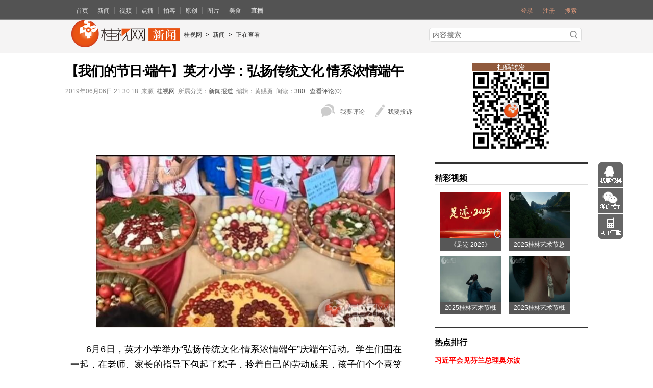

--- FILE ---
content_type: text/html
request_url: https://news.gltvs.com/201906/201906062128274c8e16830a564c02.shtml
body_size: 35908
content:
<!DOCTYPE html PUBLIC "-//W3C//DTD XHTML 1.0 Transitional//EN" "https://www.w3.org/TR/xhtml1/DTD/xhtml1-transitional.dtd">
<html xmlns="https://www.w3.org/1999/xhtml" xmlns:wb="https://open.weibo.com/wb">
<head>
<meta http-equiv="Content-Type" content="text/html; charset=gb2312" />
    <meta content="yes" name="apple-mobile-web-app-capable" />
<meta content="black-translucent" name="apple-mobile-web-app-status-bar-style" />
<meta content="telephone=yes" name="format-detection" />
<meta name="viewport" content="width=device-width,target-densitydpi=high-dpi,initial-scale=1.0, minimum-scale=1.0, maximum-scale=1.0, user-scalable=no"/>

<title>【我们的节日·端午】英才小学：弘扬传统文化 情系浓情端午,桂视网,桂林视频新闻门户网站</title>
<meta content="端午 英才小学：弘扬传统文化 情系浓情端午,桂林,桂林广播电视台,桂视网,柿子网,桂林新闻,桂林广电,gltv,gltvs" name="keywords"/>
<meta name="Author" content="GLTVS.com 桂视网"/>
<meta name="Copyright" content="桂视网 版权所有"/> 

<link href="/source.gltvs.com/css/article_list.css?rand=008" rel="stylesheet" type="text/css" />
<link href="/source.gltvs.com/css/common.css" rel="stylesheet"/>
<link href="/source.gltvs.com/css/global_top_foot.css?rand=002" rel="stylesheet" type="text/css" />

<link rel="stylesheet" href="/source.gltvs.com/ui/css/view/basic_news.css" />
<link rel="stylesheet" href="/source.gltvs.com/ui/css/view/dialog.css" />
<script type="text/javascript" src="/source.gltvs.com/js/jquery-2.2.0.min.js"></script>
<script type="text/javascript" src="/source.gltvs.com/js/jquery.jsonp.js"></script>
<script type="text/javascript" src="/source.gltvs.com/js/zzsc.js"></script>
<script type="text/javascript" src="/source.gltvs.com/ckplayer/offlights.js"></script>
<script type="text/javascript" src="/source.gltvs.com/ckplayer/ckplayer.js?time=new Date()" charset="utf-8"></script>
<script type="text/javascript" src="/source.gltvs.com/ckplayer/ckplayergltvs.js?time=new Date()" charset="utf-8"></script>

<link href="/js/mui/css/mui.min.css" rel="stylesheet"  media="screen and (max-width: 1000px)"/>
<script type="text/javascript" src="/js/mui/js/mui.min.js"></script>
         
<script language="javascript" type="text/javascript"> 
     
    // 页面加载
    function webOnload() {
        var NewsJumpAddress = "";
        var NewsIsJumpALL = "False";
        if (NewsIsJumpALL == "True" && NewsJumpAddress != "") {

            window.location.href = NewsJumpAddress;
        }
    }
 
</script> 
     
</head>

<body onload="webOnload();">
    <div class="show-pc">
<div class="show-pc">
<div class="topNav">
  <div class="tNmain"> 
      <span><a class="nn" href="https://msg.gltvs.com" target="_blank">登录</a><a href="https://msg.gltvs.com/Register.aspx" target="_blank">注册</a><a href="http://c.gltvs.com/SearchCenter.aspx" target="_blank">搜索</a></span> 
      <a class="nn" href="http://www.gltvs.com" target="_blank">首页</a><a class="nn" href="http://news.gltvs.com" target="_blank">新闻</a><a href="http://v.gltvs.com" target="_blank">视频</a><a href="http://tv.gltvs.com/" target="_blank">点播</a><a href="http://v.gltvs.com/files/paike.shtml" target="_blank">拍客</a><a href="http://v.gltvs.com/files/yuanchuang.shtml" target="_blank">原创</a><a href="http://img.gltvs.com/" target="_blank">图片</a><a href="http://tv.gltvs.com/files/chufang.shtml" target="_blank">美食</a><a href="http://4g.gltvs.com" target="_blank"><strong>直播</strong></a>
  </div>
</div>
</div> 
    </div>
<div class="showPhone">
    <header class="mui-bar mui-bar-nav header-bar">
        <h1 class="mui-title">桂视网</h1>
        <a class="search" href="https://c.gltvs.com/SearchCenter.aspx"><span class="mui-icon mui-icon-search mui-pull-right"></span></a>
    </header>
    <nav class="mui-bar mui-bar-tab js_links">
        <a class="mui-tab-item" data-href="http://m.gltvs.com/News/">
            <span class="mui-icon mui-icon-chatboxes"></span>
            <span class="mui-tab-label">新闻</span>
        </a>
        <a class="mui-tab-item" data-href="http://m.gltvs.com/tvs/">
            <span class="mui-icon mui-icon-videocam"></span>
            <span class="mui-tab-label">点播</span>
        </a>                
        
        <a class="mui-tab-item js_mediaList" data-href="http://m.gltvs.com/imgs/">
            <span class="mui-icon mui-icon-image"></span>
            <span class="mui-tab-label">图文</span>
        </a>

        <a class="mui-tab-item mui-active" data-href="https://msg.gltvs.com/">
            <span class="mui-icon  mui-icon-person"></span>
            <span class="mui-tab-label">我</span>
        </a>
    </nav>
    <div id="sliderSegmentedControl" class="tabSlider mui-segmented-control mui-segmented-control-inverted">
        <a class="mui-control-item logo-link" href="javascript:;">
            <img class="logo" src="/images/桂视网logo.png" alt="">
        </a>
        <div class="links js_links">
            <a class="mui-control-item mui-active" data-href="http://m.gltvs.com/">
                首页
            </a>
            <a class="mui-control-item" data-href="http://m.gltvs.com/News/">
                新闻
            </a>
            <a class="mui-control-item" data-href="http://m.gltvs.com/tvs/">
                点播
            </a>
            <a class="mui-control-item" data-href="http://m.gltvs.com/video/">
                视频
            </a>
            <a class="mui-control-item" data-href="http://4g.gltvs.com/">
                直播
            </a>

<!--
 <a class="mui-control-item" data-href="http://m.gltvs.com/qingzi/">
                亲子
            </a>
            <a class="mui-control-item" data-href="http://v.gltvs.com/files/zhibo.shtml">
                历史直播
            </a>

            <a class="mui-control-item" data-href="http://m.gltvs.com/xianqu/">
                县区
            </a>
 	<a class="mui-control-item" data-href="http://m.gltvs.com/meishi/">
                美食
            </a>
-->
            <a class="mui-control-item" data-href="http://m.gltvs.com/zhuanti/">
                专题
            </a>
           
           
            <a class="mui-control-item" data-href="http://m.gltvs.com/imgs/">
                图说
            </a>
            <a class="mui-control-item" data-href="http://img.gltvs.com/files/img_zhuchiren.shtml">
                主持人
            </a>
<!--
            <a class="mui-control-item" data-href="http://news.gltvs.com/2019TDGG/">
                停电公告
            </a>
-->
        </div>

    </div>

   

 <script type="text/javascript">
			
             mui(".js_links").on('tap','a',function(){
				 var url = this.getAttribute("data-href");
                 mui.openWindow({
                     url:url
                 });
             })

 </script>
</div>

<div class="topBar">
  <div class="tBmain"> <span class="tlogo"> <a href="http://news.gltvs.com" target="_blank" title="桂视网新闻"><img src="/images/news_logo.png" alt="桂视网新闻"></a> </span> <span class="tpath"> <a href="http://www.gltvs.com">桂视网</a>><a href="http://news.gltvs.com">新闻</a>><a>正在查看</a> </span>
    <div class="tsearchPC" id="tsearchPC">
       <form id="form_search"  target="_blank" action="https://c.gltvs.com/SearchCenter.aspx" method="post" >
        <input name="searchvalue" id="srk" class="searchPC-box" value="内容搜索" title="" type="text" onFocus="if( this.value=='内容搜索' ){this.value=''}" onBlur="if( this.value=='' ){this.value='内容搜索'}"/>        
        <input id="searchPC-btn" class="searchPC-btn" value="" title="搜索" type="submit"/>
      </form>
    </div>
  </div>
</div>
<div class="t_banner" style="width:100%; text-align:center;display:none;">
<a href="#" target="_blank" title="">
<img src="http://news.gltvs.com/UploadFile/2015/08/635745410628090923.gif" width="1020" height="100">
</a>
</div>
<div class="mainContent">  
  <div class="Content-left">
    <h1>【我们的节日·端午】英才小学：弘扬传统文化 情系浓情端午</h1>
    <div class="time-soure"> 2019年06月06日 21:30:18&nbsp;&nbsp;来源: <a href='http://www.gltvs.com' target='_blank' title='桂视网'>桂视网</a>&nbsp;&nbsp;所属分类：<a href="http://zt.gltvs.com/2019wlzgj_dw/" target="_blank" title="新闻报道">新闻报道</a>&nbsp;&nbsp;编辑：黄赐勇&nbsp;&nbsp;阅读：<a id="ajaxpv"></a>  &nbsp;&nbsp;<a href="https://msg.gltvs.com/view.aspx?id=4c8e1683-0a56-4c02-bf48-27c7825ffd98" target="_blank" title="点击查看详细评论">查看评论</a>(<a id="ajaMsg" href="https://msg.gltvs.com/view.aspx?id=4c8e1683-0a56-4c02-bf48-27c7825ffd98" target="_blank" title="点击查看详细评论"></a>)</div>
    <div class="tie-share">
       <div class="bdsharebuttonbox"><a href="#" class="bds_more" data-cmd="more"></a><a href="#" class="bds_tsina" data-cmd="tsina" title="分享到新浪微博"></a><a href="#" class="bds_weixin" data-cmd="weixin" title="分享到微信"></a><a href="#" class="bds_qzone" data-cmd="qzone" title="分享到QQ空间"></a><a href="#" class="bds_tqq" data-cmd="tqq" title="分享到腾讯微博"></a><a href="#" class="bds_tieba" data-cmd="tieba" title="分享到百度贴吧"></a><a href="#" class="bds_copy" data-cmd="copy" title="分享到复制网址"></a></div>
<script>window._bd_share_config = { "common": { "bdSnsKey": {}, "bdText": "", "bdMini": "2", "bdMiniList": false, "bdPic": "http://www.gltvs.com/images/index_logo.png", "bdStyle": "1", "bdSize": "24" }, "share": {}, "image": { "viewList": ["tsina", "weixin", "qzone", "tqq", "tieba", "copy"], "viewText": "分享到：", "viewSize": "16" }, "selectShare": { "bdContainerClass": null, "bdSelectMiniList": ["tsina", "weixin", "qzone", "tqq", "tieba", "copy"] } }; with (document) 0[(getElementsByTagName('head')[0] || body).appendChild(createElement('script')).src = 'http://bdimg.share.baidu.com/static/api/js/share.js?v=89860593.js?cdnversion=' + ~(-new Date() / 36e5)];
</script>

      <div class="tie-top"> <a class="icon-tie" target="_self" href="#reMessage" title="快速发贴">我要评论</a> <a class="icon-jiucuo" target="_blank" onclick="TouSuClick('4c8e1683-0a56-4c02-bf48-27c7825ffd98')"title="投诉">我要投诉</a> </div>
    </div>
    <div class="text">        
        <div id="a1" class="video" style="display:none;"></div>        
        <div class="clearfix new-cnt plr10p">
           <p style="text-align:center;">
	　　<img src="/UploadFile/2019/10/20191025090901_7509.jpg" alt="" />
</p>
<p>
	&nbsp; &nbsp; &nbsp; 6月6日，英才小学举办“弘扬传统文化·情系浓情端午”庆端午活动。学生们围在一起，在老师、家长的指导下包起了粽子，拎着自己的劳动成果，孩子们个个喜笑颜开，活动现场洋溢着轻松愉快、温馨甜蜜的节日氛围。除了包粽子，学校还举办了主题手抄报比赛以及“创意五子拼盘”活动，既加深了学生们对传统文化习俗的理解，又让他们体会到了传统节日的快乐。
</p>
<div style="text-align:right;">
	（李晓宁）
</div>

            <!--<p style="font-weight:200;text-align:center;"><b>扫描二维码把桂视网收进微信里，随时阅读桂林城事最新报道及吃喝玩乐搞笑八卦资讯。</b></p>
 扫描二维码把桂视网收进微信里，随时阅读桂林城事最新报道及吃喝玩乐搞笑八卦资讯。
游戏安装文件较大，建议使用wifi环境扫描下载-->


<p style="text-align:center;" ><a href='#' target='_blank'><img title="" src="/guanggao/在桂林APP.jpg?rand=001" alt="" style="width:100%;" /></a></p>
<p style="text-align:center;" ><a href='#' target='_blank'><img title="" src="/guanggao/珍爱生命预防溺水.png?rand=001" alt="" style="width:100%;" /></a></p>
<p style="text-align:center;" ><img title="" src="/guanggao/吸烟有害健康.png" alt="" style="width:100%;" /></p>


<!--
<p style="text-align:center;" ><img title="" src="/guanggao/百年征程波澜壮阔.png" alt="" style="width:100%;" /></p>
<p style="text-align:center;" ><img title="" src="/guanggao/创城小新闻底部.gif" alt="" style="width:100%;" /></p>
<p style="text-align:center;" ><img title="" src="/guanggao/卫生城市.gif" alt="" style="width:100%;" /></p>

<p style="text-align:center;" ><img title="" src="/guanggao/严禁.gif" alt="" style="width:100%;" /></p>  
<p style="text-align:center;" ><a href='http://news.gltvs.com/files/news_SHCE.shtml' target='_blank'><img title="" src="/guanggao/扫黑除恶齐参与.png" alt="" style="width:100%;" /></a></p>
<p style="text-align:center;" ><a href='#' target='_blank'><img title="" src="/guanggao/文明健康绿色环保.gif" alt="" style="width:100%;" /></a></p>
-->



 
        </div>
    
    </div>
    <div class="b-share">
       <div class="bdsharebuttonbox"><a href="#" class="bds_more" data-cmd="more"></a><a href="#" class="bds_tsina" data-cmd="tsina" title="分享到新浪微博"></a><a href="#" class="bds_weixin" data-cmd="weixin" title="分享到微信"></a><a href="#" class="bds_qzone" data-cmd="qzone" title="分享到QQ空间"></a><a href="#" class="bds_tqq" data-cmd="tqq" title="分享到腾讯微博"></a><a href="#" class="bds_tieba" data-cmd="tieba" title="分享到百度贴吧"></a><a href="#" class="bds_copy" data-cmd="copy" title="分享到复制网址"></a></div>
<script>window._bd_share_config = { "common": { "bdSnsKey": {}, "bdText": "", "bdMini": "2", "bdMiniList": false, "bdPic": "http://www.gltvs.com/images/index_logo.png", "bdStyle": "1", "bdSize": "24" }, "share": {}, "image": { "viewList": ["tsina", "weixin", "qzone", "tqq", "tieba", "copy"], "viewText": "分享到：", "viewSize": "16" }, "selectShare": { "bdContainerClass": null, "bdSelectMiniList": ["tsina", "weixin", "qzone", "tqq", "tieba", "copy"] } }; with (document) 0[(getElementsByTagName('head')[0] || body).appendChild(createElement('script')).src = 'http://bdimg.share.baidu.com/static/api/js/share.js?v=89860593.js?cdnversion=' + ~(-new Date() / 36e5)];
</script>

      <div class="clear"></div>
    </div>  
    <div class="otherArticle" id="otherArticle">   
      <p>相关内容：</p>   
      <ul>
         <li><a href='http://news.gltvs.com/202007/20200706164111f50515d9eb2740a2.shtml' target='_self' title='没有围墙的博物馆系列17之靖西壮族端午药市'>没有围墙的博物馆系列17之靖西壮族端午药市</a><span>[2020-07-06]</span></li><li><a href='http://v.gltvs.com/202007/202007031808261217b1cd643742c7.shtml' target='_self' title='叮叮糖：幼儿园里过端午包起粽子乐呵呵'>叮叮糖：幼儿园里过端午包起粽子乐呵呵</a><span>[2020-06-30]</span></li><li><a href='http://news.gltvs.com/202007/20200702154832df17d6f6f7fb4c87.shtml' target='_self' title='端午节为什么又叫女儿节？'>端午节为什么又叫女儿节？</a><span>[2020-06-24]</span></li><li><a href='http://news.gltvs.com/202006/202006301141530a6b7d66156e4233.shtml' target='_self' title='桂林火车站端午小长假发送旅客12.4万人'>桂林火车站端午小长假发送旅客12.4万人</a><span>[2020-06-30]</span></li><li><a href='http://news.gltvs.com/202006/202006291151441078d93ec45d4f33.shtml' target='_self' title='【决胜全面小康 决战脱贫攻坚】临桂四塘：危房改造完成 贫困群众新居里喜过端午'>临桂四塘：危房改造完成 贫困群众新居里喜过端午</a><span>[2020-06-29]</span></li>
      </ul>
    </div>  
    <div class="tpList">
      <p>最新视频</p>
      <ul class="clearfix">
        <li> 
<a title="2026年01月27日《桂林新闻》" href="http://v.gltvs.com/202601/20260127184227abc88b6800a649c8.shtml" alt="2026年01月27日《桂林新闻》" width="130" height="90" target="_blank"><img src="http://video.gltvs.com/uploadVideo/2026/01/2026年01月27日《桂林新闻》.jpg" alt=""></a>
<h3><a href="http://v.gltvs.com/202601/20260127184227abc88b6800a649c8.shtml"><b><font color='red'>2026年01月27日《桂林新闻》</font></b></a></h3>
</li><li> 
<a title="我市召开师德师风、校园安全及党风廉政工作会议" href="http://v.gltvs.com/202601/20260127081605498546ce4c6f4a36.shtml" alt="我市召开师德师风、校园安全及党风廉政工作会议" width="130" height="90" target="_blank"><img src="http://video.gltvs.com/uploadVideo/2026/01/我市召开师德师风、校园安全及党风廉政工作会议.jpg" alt=""></a>
<h3><a href="http://v.gltvs.com/202601/20260127081605498546ce4c6f4a36.shtml">我市召开师德师风、校园安全及党风廉政工作</a></h3>
</li><li> 
<a title="2026年01月26日《桂林新闻》" href="http://v.gltvs.com/202601/2026012619274413367b1e425a44a8.shtml" alt="2026年01月26日《桂林新闻》" width="130" height="90" target="_blank"><img src="http://video.gltvs.com/uploadVideo/2026/01/2026年01月26日《桂林新闻》.jpg" alt=""></a>
<h3><a href="http://v.gltvs.com/202601/2026012619274413367b1e425a44a8.shtml"><b><font color='red'>2026年01月26日《桂林新闻》</font></b></a></h3>
</li><li> 
<a title="2026年01月25日《桂林新闻》" href="http://v.gltvs.com/202601/20260125180258719bfa9fd8634ffc.shtml" alt="2026年01月25日《桂林新闻》" width="130" height="90" target="_blank"><img src="http://video.gltvs.com/uploadVideo/2026/01/2026年01月25日《桂林新闻》.jpg" alt=""></a>
<h3><a href="http://v.gltvs.com/202601/20260125180258719bfa9fd8634ffc.shtml"><b><font color='red'>2026年01月25日《桂林新闻》</font></b></a></h3>
</li>


      </ul>
    </div>
    <div class="tpList">
      <p>最新图片</p>
      <ul class="clearfix">
        <li> 
<a title="【公益广告】关注艾滋" href="http://img.gltvs.com/202601/202601071914229b46f187c8b342a4.shtml" alt="【公益广告】关注艾滋" width="130" height="90" target="_blank"><img src="https://img.gltvs.com/photo/2026/01/639034103080656797_s.jpg" alt=""></a>
<h3><a href="http://img.gltvs.com/202601/202601071914229b46f187c8b342a4.shtml">【公益广告】关注艾滋</a></h3>
</li><li> 
<a title="广西龙胜：多彩非遗进校园  沁润童心续传承" href="http://img.gltvs.com/202512/20251205162642b2295d4628684771.shtml" alt="广西龙胜：多彩非遗进校园  沁润童心续传承" width="130" height="90" target="_blank"><img src="https://img.gltvs.com/photo/2025/12/639005488460742187_s.JPG" alt=""></a>
<h3><a href="http://img.gltvs.com/202512/20251205162642b2295d4628684771.shtml">广西龙胜：多彩非遗进校园  沁润童心续传承</a></h3>
</li><li> 
<a title="广西龙胜：梯田秋收忙" href="http://img.gltvs.com/202510/202510282013542c86b64356f24a79.shtml" alt="广西龙胜：梯田秋收忙" width="130" height="90" target="_blank"><img src="https://img.gltvs.com/photo/2025/10/638972792047297656_s.jpg" alt=""></a>
<h3><a href="http://img.gltvs.com/202510/202510282013542c86b64356f24a79.shtml">广西龙胜：梯田秋收忙</a></h3>
</li><li> 
<a title="广西龙胜：盛夏梨园采摘忙" href="http://img.gltvs.com/202508/2025080513593933dd7fcaf6514a66.shtml" alt="广西龙胜：盛夏梨园采摘忙" width="130" height="90" target="_blank"><img src="https://img.gltvs.com/photo/2025/08/638900005126048359_s.JPG" alt=""></a>
<h3><a href="http://img.gltvs.com/202508/2025080513593933dd7fcaf6514a66.shtml">广西龙胜：盛夏梨园采摘忙</a></h3>
</li>


      </ul>
    </div>

     
    <div class="pinglun" id= "reMessage" rel="4c8e1683-0a56-4c02-bf48-27c7825ffd98">
        
    <div class="commentBox">
        <div class="commentTextareaTitle cf">
            <span class="w-rightBox">
                <span class="w-com"><span class="w-num" id="ajaMsg2">0</span><span class="w-txt"><a  id="gengtieID" href="#" target="_blank">条评论</a></span></span>
                <span class="w-line">/</span><span class="w-reply"><span class="w-num"  id="ajaxpv2">0</span><span class="w-txt">人参与</span></span>
            </span>
            <div class="fl">
                <span class="w-tips">网友评论</span>
                <span class="w-tips phoneNone">｜</span>
                <a href="https://msg.gltvs.com/gtgl.html" target="_blank" class="w-tips phoneNone">评论规则</a>
            </div>
        </div>
        <textarea class="commentArea"  cols="30" rows="10"  ID="TextBox_Message" placeholder="文明上网，不传谣言，登录评论！"></textarea>
        <div class="replySec cf">
            <div class="faceList">
                <div class="faceIconWrap">
                    <a href="#faceList" class="toggleImg J_toggleImg">
                        <img style="float:left;" src="http://www.gltvs.com/face/0.gif" alt="">
                        <i></i>
                    </a>
                </div>

            </div>
            <a class="replyLink js_replyLink">发表评论</a>
        </div>
        <div class="commentTextareaUser">
            <a href="#" class="w-name js_guishiAccount">一键登录&nbsp;</a>
            <a href="https://msg.gltvs.com/Register.aspx" target="_blank" class="js_registry">注册帐号</a>
        </div>       
    </div>
    <div id="js_faceIcons" class="clearfix hidden faceIcons">
    <a href='#faceList' onclick="insertCode('[img50]')" target="_self"><img src='http://www.gltvs.com/face/50.gif' alt='' /></a>
    <a href='#faceList' onclick="insertCode('[img51]')" target="_self"><img src='http://www.gltvs.com/face/51.gif' alt='' /></a>
    <a href='#faceList' onclick="insertCode('[img52]')" target="_self"><img src='http://www.gltvs.com/face/52.gif' alt='' /></a>
    <a href='#faceList' onclick="insertCode('[img53]')" target="_self"><img src='http://www.gltvs.com/face/53.gif' alt='' /></a>
    <a href='#faceList' onclick="insertCode('[img54]')" target="_self"><img src='http://www.gltvs.com/face/54.gif' alt='' /></a>
    <a href='#faceList' onclick="insertCode('[img55]')" target="_self"><img src='http://www.gltvs.com/face/55.gif' alt='' /></a>
    <!--<a href='#faceList' onclick="insertCode('[img56]')" target="_self"><img src='http://www.gltvs.com/face/56.gif' alt='' /></a>
    <a href='#faceList' onclick="insertCode('[img57]')" target="_self"><img src='http://www.gltvs.com/face/57.gif' alt='' /></a>-->
    <a href='#faceList' onclick="insertCode('[img58]')" target="_self"><img src='http://www.gltvs.com/face/58.gif' alt='' /></a>
    <a href='#faceList' onclick="insertCode('[img59]')" target="_self"><img src='http://www.gltvs.com/face/59.gif' alt='' /></a>

    <a href='#faceList' onclick="insertCode('[img60]')" target="_self"><img src='http://www.gltvs.com/face/60.gif' alt='' /></a>
    <a href='#faceList' onclick="insertCode('[img61]')" target="_self"><img src='http://www.gltvs.com/face/61.gif' alt='' /></a>
    <!--<a href='#faceList' onclick="insertCode('[img62]')" target="_self"><img src='http://www.gltvs.com/face/62.gif' alt='' /></a>-->
    <a href='#faceList' onclick="insertCode('[img63]')" target="_self"><img src='http://www.gltvs.com/face/63.gif' alt='' /></a>
    <a href='#faceList' onclick="insertCode('[img64]')" target="_self"><img src='http://www.gltvs.com/face/64.gif' alt='' /></a>
    <a href='#faceList' onclick="insertCode('[img65]')" target="_self"><img src='http://www.gltvs.com/face/65.gif' alt='' /></a>
    <!--<a href='#faceList' onclick="insertCode('[img66]')" target="_self"><img src='http://www.gltvs.com/face/66.gif' alt='' /></a>-->
    <a href='#faceList' onclick="insertCode('[img67]')" target="_self"><img src='http://www.gltvs.com/face/67.gif' alt='' /></a>
    <!--<a href='#faceList' onclick="insertCode('[img68]')" target="_self"><img src='http://www.gltvs.com/face/68.gif' alt='' /></a>-->
    <a href='#faceList' onclick="insertCode('[img69]')" target="_self"><img src='http://www.gltvs.com/face/69.gif' alt='' /></a>
    <a href='#faceList' onclick="insertCode('[img70]')" target="_self"><img src='http://www.gltvs.com/face/70.gif' alt='' /></a>
</div>

<script src="/source.gltvs.com/ui/scripts/view/dialog.js"></script>
<script src="/source.gltvs.com/ui/scripts/md5.js"></script>
<script>
    
    function ShowLoginForm() {
        $.DialogBySHF.Dialog({ Width: 380, Height: 350, Title: "桂视网登陆", URL: 'https://msg.gltvs.com/popLogin.aspx?sURL=' + location.href });
    }


    $(document).on("click",".js_guishiAccount", function (e) {
        e.stopPropagation();
        e.preventDefault();
        
        ShowLoginForm();
    });


    $(document).on("click", ".J_toggleImg", function (e) {
        e.stopPropagation();
        e.preventDefault();
        var iconsObj = $("#js_faceIcons");
        var posL = $(this).offset().left, posT = $(this).offset().top;
        iconsObj.css({
            top: posT + 25,
            left: posL + 5
        }).toggleClass("hidden");
        if (!iconsObj.hasClass("hidden")) {
            $(document).on("click", function () {
                iconsObj.addClass("hidden");
            });
        }

    });

    //提交内容
    $(document).on("click", ".js_replyLink", function (e) {
        var el = $(this), iconsObj = $("#js_faceIcons");
        var _TextBox_Message = el.closest(".replySec").prev()[0]; // 取出文本 
        
        var id = "0";//取出回复ID
        
        if (_TextBox_Message.value.length < 4) {

            alert("楼留言内容长度不够");
            return;
        }

        if (!window.confirm('确定提交评论吗？')) {
            return false;
        } else {
            post(id, _TextBox_Message.value);
            return true;
        }
    });

    //提交数据
    function post(reid, value) {
        var sourceID = $("#reMessage").attr("rel");
        var hash = str_md5(reid + sourceID + value);
         
        var url = "https://msg.gltvs.com/Ashx/SaveMessage.ashx?sourceID=" + sourceID + "&reid=" + reid + "&value=" + value + "&hash=" + hash;
        $.ajax({
            type: "GET",
            url: url,
            dataType: "jsonp",
            jsonp: "callback",
            jsonpCallback: "callbackHandler",
            "success": function (json) {
                if (json.code == 1) {
                    window.location.href = "https://msg.gltvs.com/view.aspx?id=" + sourceID;
                        return true;
                } else if (json.code == -2) {
                    // 显示登录对话框
                    ShowLoginForm();
                    //alert(json.msg);
                }
                else {
                    alert(json.msg);
                }
            },
            "error": function (d, msg) {
                alert(msg);
            }

        });
    }


    // 表情插入
    function insertCode(imgIndex) {

        var _TextBox_Message = document.getElementById("TextBox_Message"); // 取出文本

        if (_TextBox_Message.value != "") {


            _TextBox_Message.value = _TextBox_Message.value + imgIndex;


        } else {
            _TextBox_Message.value = imgIndex;
        }
    }

 //判断是否登录，登录则显示名称
    function GetLoginINFO() {
        var sourceID = $("#reMessage").attr("rel");
       
        var url = "https://msg.gltvs.com/Ashx/GetLoginUser.ashx?sourceID=" + sourceID;
        $.ajax({
            type: "GET",
            url: url,
            dataType: "jsonp",
            jsonp: "callback",
            jsonpCallback: "callbackHandler",
            "success": function (json) {
                if (json.code == 1) {
                    // 登录
                    $(".js_guishiAccount").hide();
                    $(".js_registry").attr("href","https://msg.gltvs.com/UserInfo/UserInfo.aspx");
                    $(".js_registry").html(json.msg);
                    return true;
                } 
                else {
                    //alert(json.msg);
                }
            },
            "error": function (d, msg) {
                //alert(msg);
            }

        });
    }
   
 GetLoginINFO();
</script>
 
 
    </div>
    
  </div>
  <div class="Content-right">
    <div class="imgAd"> 
    <div style="text-align:center;margin-bottom:5px;">
    <div style="margin:auto;width:150px;margin-bottom:2px;border:1px solid #905a3d;background-color:#905a3d;color:white;">扫码转发</div>
    <img id="imageId" style="width:150px; " src="" />
</div>
<script type="text/javascript">
          var url = window.location.href;
          document.getElementById("imageId").src = "https://msg.gltvs.com/ashx/qrcode.ashx?id=" + url;

</script>
    <a style="display: none;" href="javascript:;" target="_blank" title=""><img src="/images/guanggao.gif" alt=""></a>
</div>
    
    <div class="rTitle">
      <h2>精彩视频</h2>
    </div>
    <div class="imgList">
      <ul>
        <li> 
<a title="《足迹·2025》" href="http://v.gltvs.com/202601/2026010109180053a6ce1eb8e14414.shtml" alt="《足迹·2025》" width="130" height="90" target="_blank"><img src="/UploadFile/2026/01/639028562090687266_s_Play.jpg" alt=""></a>
<h3><a href="http://v.gltvs.com/202601/2026010109180053a6ce1eb8e14414.shtml">《足迹·2025》</a></h3>
</li><li> 
<a title="2025桂林艺术节总宣发片《化境》" href="http://v.gltvs.com/202510/20251024105131dfc44854bbff40a1.shtml" alt="2025桂林艺术节总宣发片《化境》" width="130" height="90" target="_blank"><img src="http://video.gltvs.com/uploadVideo/2025/10/2025桂林艺术节总宣发片《化境》.jpg" alt=""></a>
<h3><a href="http://v.gltvs.com/202510/20251024105131dfc44854bbff40a1.shtml">2025桂林艺术节总宣发片《化境》</a></h3>
</li><li> 
<a title="2025桂林艺术节概念片《化镜·山》，山承戏运，镜自显" href="http://v.gltvs.com/202510/2025102109251291d57eef4bad47fa.shtml" alt="2025桂林艺术节概念片《化镜·山》，山承戏运，镜自显" width="130" height="90" target="_blank"><img src="http://video.gltvs.com/uploadVideo/2025/10/2025桂林艺术节概念片《化镜·山》，山承戏运，镜自显.jpg" alt=""></a>
<h3><a href="http://v.gltvs.com/202510/2025102109251291d57eef4bad47fa.shtml">2025桂林艺术节概念片《化镜·山》，山承戏</a></h3>
</li><li> 
<a title="2025桂林艺术节概念片《化镜·水》，音随水起，镜自生！" href="http://v.gltvs.com/202510/2025102109252711fe7f1031c64521.shtml" alt="2025桂林艺术节概念片《化镜·水》，音随水起，镜自生！" width="130" height="90" target="_blank"><img src="http://video.gltvs.com/uploadVideo/2025/10/2025桂林艺术节概念片《化镜·水》，音随水起，镜自生！.jpg" alt=""></a>
<h3><a href="http://v.gltvs.com/202510/2025102109252711fe7f1031c64521.shtml">2025桂林艺术节概念片《化镜·水》，音随水</a></h3>
</li>


      </ul>
    </div>
    <div class="rTitle">
      <h2>热点排行</h2>
    </div>
    <div class="rList">
      <h2><a href="http://news.gltvs.com/202601/20260127141232c312aa5b2a1448e2.shtml" target="_blank" title="习近平会见芬兰总理奥尔波"><b><font color='red'>习近平会见芬兰总理奥尔波</font></b></a></h2>
<ul>
<li><a href='http://news.gltvs.com/202601/2026012711041600f86de2900f4838.shtml' target='_self' title='习近平会见芬兰总理奥尔波'>习近平会见芬兰总理奥尔波</a></li><li><a href='http://news.gltvs.com/202601/202601271037384afe3e41f7774d4f.shtml' target='_self' title='【燃情县超 活力八桂】多部门协同护航广西“县超”赛事顺利举办'>【燃情县超 活力八桂】多部门协同护航广西“县超”赛事顺利举办</a></li><li><a href='http://news.gltvs.com/202601/20260127103558fa5b757ac0b34bc9.shtml' target='_self' title='【燃情县超 活力八桂】广西“县超”桂北组第二轮收官 桂林市七星区队3：0战胜柳州市融水苗族自治县队'>【燃情县超 活力八桂】广西“县超”桂北组第二轮收官 桂林市七星区队3：0战胜柳州市融水苗族自治县队</a></li><li><a href='http://news.gltvs.com/202601/20260126110435a99f16710a24439f.shtml' target='_self' title='学习规划建议每日问答丨怎样理解健全与人口变化相适应的教育资源配置机制'>学习规划建议每日问答丨怎样理解健全与人口变化相适应的教育资源配置机制</a></li><li><a href='http://news.gltvs.com/202601/20260126110335a08a80a6f7c04a0c.shtml' target='_self' title='凝心聚力推动社会工作高质量发展——我国社会工作取得新成效、开创新局面'>凝心聚力推动社会工作高质量发展——我国社会工作取得新成效、开创新局面</a></li><li><a href='http://news.gltvs.com/202601/20260126103841c37f7970b1e34723.shtml' target='_self' title='为兴趣买单！娃衣、文创等成新宠 撬动消费新市场'>为兴趣买单！娃衣、文创等成新宠 撬动消费新市场</a></li><li><a href='http://news.gltvs.com/202601/202601261032203cdf065d72944847.shtml' target='_self' title='一组关键词，看以旧换新牵引产业提质升级'>一组关键词，看以旧换新牵引产业提质升级</a></li><li><a href='http://news.gltvs.com/202601/20260126103003f3a2ed767b734913.shtml' target='_self' title='销量翻倍、订单排满 节前消费市场活力十足'>销量翻倍、订单排满 节前消费市场活力十足</a></li><li><a href='http://news.gltvs.com/202601/20260126102749a5ee0e89ac734a58.shtml' target='_self' title='“雪龙2”号开展大洋考察作业——去海底听地球“跳动”的声音'>“雪龙2”号开展大洋考察作业——去海底听地球“跳动”的声音</a></li>
</ul>


    </div>
    <div class="rTitle">
      <h2>精彩图片</h2>
    </div>
    <div class="imgList">
      <ul>
        <li> 
<a title="广西龙胜：包粽子 迎端午" href="http://img.gltvs.com/202406/2024060610415412d985302f24451b.shtml" alt="广西龙胜：包粽子 迎端午" width="130" height="90" target="_blank"><img src="https://img.gltvs.com/photo/2024/06/638532674129756093_s.png" alt=""></a>
<h3><a href="http://img.gltvs.com/202406/2024060610415412d985302f24451b.shtml">广西龙胜：包粽子 迎端午</a></h3>
</li><li> 
<a title="广西龙胜：“小满”将至农事忙" href="http://img.gltvs.com/202405/2024051914170692d988513e3d46f1.shtml" alt="广西龙胜：“小满”将至农事忙" width="130" height="90" target="_blank"><img src="https://img.gltvs.com/photo/2024/05/638517251087343750_s.png" alt=""></a>
<h3><a href="http://img.gltvs.com/202405/2024051914170692d988513e3d46f1.shtml">广西龙胜：“小满”将至农事忙</a></h3>
</li><li> 
<a title="广西龙胜：赛侗歌  过侗年" href="http://img.gltvs.com/202012/202012161618193278e94e8f58477f.shtml" alt="广西龙胜：赛侗歌  过侗年" width="130" height="90" target="_blank"><img src="https://img.gltvs.com/photo/2020/12/637437323441093750_s.jpg" alt=""></a>
<h3><a href="http://img.gltvs.com/202012/202012161618193278e94e8f58477f.shtml">广西龙胜：赛侗歌  过侗年</a></h3>
</li><li> 
<a title="“时代楷模”黄文秀公益广告（一）" href="http://img.gltvs.com/201907/20190716091404edea220b40dd405c.shtml" alt="“时代楷模”黄文秀公益广告（一）" width="130" height="90" target="_blank"><img src="https://img.gltvs.com/photo/2020/03/637189353086923828_s.jpg" alt=""></a>
<h3><a href="http://img.gltvs.com/201907/20190716091404edea220b40dd405c.shtml">“时代楷模”黄文秀公益广告（一）</a></h3>
</li>


      </ul>
    </div>
    <div class="guanzhu">
      <div class="guanzhu_QR"><img src="/images/2wwww.gif"></div>
      <script src="https://tjs.sjs.sinajs.cn/open/api/js/wb.js" type="text/javascript" charset="utf-8"></script>
      <div class="guanzhu_wb">
        <h4><a href="https://weibo.com/netgltvs" target="_blank">桂视网微博</a></h4>
        <p>
          <wb:follow-button uid="1989772455" type="red_2" width="136" height="24" ></wb:follow-button>
        </p>
      </div>
    </div>


  </div>
  <div class="clear"></div>
</div>
 
<div class="footer">
  <div class="copy">
    <p> <a href="http://www.gltvs.com/About/About.shtml">关于我们</a>| <a href="http://www.gltvs.com/About/Ad.shtml">广告服务</a>| <a href="http://www.gltvs.com/About/trust.shtml">免责声明</a>| <a href="http://www.gltvs.com/About/Copyright.shtml">版权声明</a>| <a href="http://www.gltvs.com/About/Contact.shtml">联系我们</a>| <a href="#">意见反馈</a> </p>
    <p>桂林广播电视台融媒体部 Copyright &copy; 2014 Gltvs.com Inc. All Rights Reserved. </p>
    
    <script charset="UTF-8" id="LA_COLLECT" src="//sdk.51.la/js-sdk-pro.min.js"></script> <script>LA.init({id: "JjzA8yCw04uTcy4Y",ck: "JjzA8yCw04uTcy4Y"})</script>
<a target="_blank" title="51la网站统计" href="https://v6.51.la/s/btn3kB18bTKVhhP"><img src="https://sdk.51.la/icon/4-1.png"></a>
  </div>
</div> 
<div id="top"></div>
    <script language="javascript" type="text/javascript">
        // 视频
        playMovie('', '/UploadFile/2019/06/636954533633095703_s_Play.png', '', '', '','', '');
        var otherArticle = document.getElementById("otherArticle");
        if (otherArticle.innerHTML.trim().length < 70) {
            otherArticle.style.display = "none";
        }

        // 计数
        getClickCount2('ajaxpv', '0224A31906818729', '4c8e1683-0a56-4c02-bf48-27c7825ffd98', '【我们的节日·端午】英才小学：弘扬传统文化 情系浓情端午');
        getMsgCount2('ajaMsg', '4c8e1683-0a56-4c02-bf48-27c7825ffd98');

    </script>
</body>
</html>



--- FILE ---
content_type: text/html; charset=gb2312
request_url: https://msg.gltvs.com/Ashx/AccessCount.ashx?type=0224A31906818729&id=4c8e1683-0a56-4c02-bf48-27c7825ffd98&title=%A1%BE%CE%D2%C3%C7%B5%C4%BD%DA%C8%D5%A1%A4%B6%CB%CE%E7%A1%BF%D3%A2%B2%C5%D0%A1%D1%A7%A3%BA%BA%EB%D1%EF%B4%AB%CD%B3%CE%C4%BB%AF%20%C7%E9%CF%B5%C5%A8%C7%E9%B6%CB%CE%E7&callback=jQuery22003687455079795432_1769512228552&_=1769512228553
body_size: 55
content:
jQuery22003687455079795432_1769512228552({"msg":"380"})

--- FILE ---
content_type: text/html; charset=gb2312
request_url: https://msg.gltvs.com/Ashx/GetMsgCount.ashx?id=4c8e1683-0a56-4c02-bf48-27c7825ffd98&callback=jQuery22003687455079795432_1769512228554&_=1769512228555
body_size: 284
content:
jQuery22003687455079795432_1769512228554({"msg":"0"})

--- FILE ---
content_type: text/html
request_url: https://a.gxxw.com/js/clientData.html
body_size: 2113
content:
<!DOCTYPE html><html lang="en"><head><meta charset="UTF-8"></head><body><script>
(function(){var c={getTopDomain:function(){try{var e=(location.hostname+"/").match(/[\w-]+\.(com|info|net|org|me|mobi|us|biz|xxx|ca|mx|tv|ws|am|asia|at|be|bz|cc|co|de|nom|es|eu|fm|fr|gs|firm|gen|ind|in|it|jobs|jp|ms|nl|nu|se|tc|tk|idv|tw|vg|gov|cn)(\.(cn|hk|jp|tw|kr|mo|uk|ag|es|co|nz|in|br|bz|mx))*\//ig);if(e){if(0<e.length){return e[0].substr(0,e[0].length-1);}}else{return !1;}}catch(f){setTimeout(arguments.callee,0);return;}},hname:(function(){return document.location.hostname;}),isLocalStorage:(function(){try{return !!window.localStorage;}catch(f){return false;}})(),dataDom:null,initDom:function(){if(!this.dataDom){try{this.dataDom=document.createElement("input");this.dataDom.type="hidden";this.dataDom.style.display="none";this.dataDom.addBehavior("#default#userData");var h=document.body;h.insertBefore(this.dataDom,h.firstChild);var f=new Date();f.setDate(f.getDate()+365);this.dataDom.expires=f.toUTCString();}catch(e){return false;}}return true;},set:function(e,h){if(this.isLocalStorage){window.localStorage.setItem(e,h);}else{try{if(this.initDom()){this.dataDom.load(this.hname());this.dataDom.setAttribute(e,h);this.dataDom.save(this.hname());}}catch(g){return false;}}},get:function(e){if(this.isLocalStorage){return window.localStorage.getItem(e);}else{try{if(this.initDom()){this.dataDom.load(this.hname());return this.dataDom.getAttribute(e);}}catch(g){return false;}}}};var a=[];var b=document.cookie.replace(/(?:(?:^|.*;\s*)bfdid\s*\=\s*([^;]*).*$)|^.*$/,"<script>");b&&a.push(b);b=c.get("bfdid");b&&a.push(b);function d(e){var f=new Date();f.setFullYear(f.getFullYear()+3);document.cookie="bfdid="+e+";expires="+f.toUTCString()+";path=/;domain="+c.hname();c.set("bfdid",e);return;}if(window.postMessage){window.top.postMessage(a.join("&"),"*");if(window.addEventListener){window.addEventListener("message",function(f){d(f.data);},false);}else{window.attachEvent("onmessage",function(f){d(f.data);});}}else{if(location.hash){d(location.hash.slice(1));}window.name=a.join("&");}})();
</script></body></html>

--- FILE ---
content_type: text/html; charset=utf-8
request_url: https://a.gxxw.com/probes/2.0/input/UserAction/?actionname=StdID&appkey=e3506fdb8d6a371283bb572c24e022f2&bfdid=1&random=1769512233995&callback=window.__JSONPCallBack_4f511b6022e96
body_size: 80
content:
window.__JSONPCallBack_4f511b6022e96("91e760d819b1baa50000064200012ad569789d20")

--- FILE ---
content_type: application/javascript
request_url: https://a.gxxw.com/js/bcore.min.js
body_size: 16011
content:
(function webpackUniversalModuleDefinition(c,d){if(typeof exports==="object"&&typeof module==="object"){module.exports=d();}else{if(typeof define==="function"&&define.amd){define([],d);}else{var b=d();for(var e in b){(typeof exports==="object"?exports:c)[e]=b[e];}}}})(this,function(){return(function(a){var b={};function c(e){if(b[e]){return b[e].exports;}var d=b[e]={exports:{},id:e,loaded:false};a[e].call(d.exports,d,d.exports,c);d.loaded=true;return d.exports;}c.m=a;c.c=b;c.p="";return c(0);})([function(b,a,d){var e=d(1);var c=e({},{getSid:d(2),getUserTrack:d(6),getXPath:d(7),onGidReady:d(8),send:d(11),getBrowser:d(12),getOS:d(13),getScreen:d(14),getSearchEngine:d(15),getTopDomain:d(4),onPageClose:d(16),onElementVisit:d(18),cookie:d(3),localData:d(10),on:d(17),off:d(19),merge:d(1)});a.bcore=c;},function(b,a){b.exports=function(e){for(var d=1;d<arguments.length;d++){var f=arguments[d];if(!f){break;}for(var c in f){if(f.hasOwnProperty(c)){e[c]=f[c];}}}return e;};},function(d,b,h){var c=h(3);var g=h(5);var a=h(4)();var f=(new Date()).getTime();function e(){return g(a)+"."+parseInt(Math.random()*99999999)+"."+f;}d.exports=function(){var i=c.get("bfd_s")||e();c.set("bfd_s",i,60*60,true);return i;};},function(d,c,e){var f=e(1);var b=e(4)();var a={path:"/",domain:b};d.exports={set:function(i,k,g,h){h=f({},a,h);var j=i+"="+encodeURIComponent(k);if(g){var l=new Date();l.setTime(l.getTime()+g*1000);g=l.toUTCString();j+=";expires="+g;}document.cookie=j;},get:function(g){var h=document.cookie.replace(new RegExp("(?:(?:^|.*;\\s*)"+g+"\\s*\\=\\s*([^;]*).*$)|^.*$"),"$1");if(h){return decodeURIComponent(h);}return null;},remove:function(g){document.cookie=g+"=; expires=Thu, 01 Jan 1970 00:00:01 GMT;";}};},function(c,b){var a;c.exports=function(){if(a){return a;}var d=(window.location.hostname+"/").match(/[\w-]+\.(com|info|net|org|me|mobi|hk|us|biz|xxx|ca|mx|tv|ws|am|asia|at|be|bz|cc|co|de|nom|es|eu|fm|fr|gs|firm|gen|ind|in|it|jobs|jp|ms|nl|nu|se|tc|tk|idv|tw|vg|gov|cn|ha)(\.(cn|hk|jp|tw|kr|mo|uk|ag|es|co|nz|in|br|bz|mx))*\//ig);if(d){if(0<d.length){a=d[0].substr(0,d[0].length-1);}}else{a=document.domain;}return a;};},function(b,a){b.exports=function(f){var e=1;var d=0;var c;if(f){e=0;for(c=f.length-1;c>=0;c--){d=f.charCodeAt(c);e=(e<<6&268435455)+d+(d<<14);d=e&266338304;e=d!=0?e^d>>21:e;}}return e;};},function(f,d,h){var e=h(3);var g=h(5);var c=h(4)();function b(k){var j=new Date(k);var i=j.getMonth()+1;var l=j.getDate();if(i<10){i="0"+i;}if(l<10){l="0"+l;}return j.getFullYear()+i+l;}var a;f.exports=function(){if(a){return a;}var j=(new Date()).getTime();var u="tma";var n="tmc";var k="tmd";var y=g(c)+"."+Math.ceil(Math.random()*100000000)+"."+j;p=30*60;if(e.get(n)===null){e.set(n,"1."+y+"."+j+"."+j,p);}else{var x=e.get(n);var w=x.split(".");try{w[0]=parseInt(w[0])+1+"";__n=(new Date()).getTime();w[4]=w[5];w[5]=__n;}catch(s){e.set(n,"0."+y+"."+j+"."+j,p);}e.set(n,w.join("."),p);}var p=2*365*24*60*60;if(e.get(u)===null){e.set(u,y+"."+j+"."+j+"."+1,p);}else{var x=e.get(u);var w=x.split(".");if(w.length==6){__n=(new Date()).getTime();try{if(b(parseInt(w[4]))<b(parseInt(__n))){w[5]=parseInt(w[5])+1;w[3]=w[4];w[4]=__n;}}catch(s){e.set(u,y+"."+j+"."+j+"."+1,p);}e.set(u,w.join("."),p);}else{e.set(u,y+"."+j+"."+j+"."+1,p);}}p=6*30*24*60*60;var r=0+"."+y;if(e.get(k)===null){e.set(k,"0."+y+".",p);}var m=document.referrer;var o=document.URL||"";if(m!=""&&o.indexOf("?")>=0){if(m.indexOf(c)<0&&o.indexOf(c)>=0){var t=o.substring(o.indexOf("?")+1,o.length);var x=e.get(k);var w=x.split(".");if(t.indexOf("&")>=0){var z=t.split("&");for(var q=0;q<z.length;q++){if(z[q].indexOf("t__")>=0){var i="";if(w[w.length-1]!=i){e.set(k,r+"."+i,p);}}}}else{var i="";if(w[w.length-1]!=i){e.set(k,r+"."+i,p);}}}}if(e.get(k)){var x=e.get(k);var w=x.split(".");try{w[0]=parseInt(w[0])+1+"";}catch(s){}e.set(k,w.join("."),p);}a={};a[u]=e.get(u);a[n]=e.get(n);a[k]=e.get(k);return a;};},function(b,a){b.exports=function(f){if(f.id!==""){return'//*[@id\x3d"'+f.id+'"]';}if(f==document.body){return"/html/"+f.tagName;}var d=0,h=f.parentNode.childNodes;for(var e=0,c=h.length;e<c;e++){var g=h[e];if(g==f){return arguments.callee(f.parentNode)+"/"+f.tagName+(d+1==1?"":"["+(d+1)+"]");}else{if(g.nodeType==1&&g.tagName==f.tagName){d++;}}}};},function(c,b,d){var a=d(9);c.exports=function(f,e){a.init(f,e);};},function(c,a,e){var g=e(1);var b=e(3);var d=e(10);var f=e(11);c.exports={options:{assetsPath:window.location.protocol==="http:"?"http://static.baifendian.com/api/2.0/":"https://ssl-static.baifendian.com/api/2.0/",stdIdURL:window.location.protocol+"//ds.api.baifendian.com/2.0/StdID.do"},clientDataFile:"clientData.html",gid:null,readyCallBacks:[],gids:[],postMessageEnabled:window.postMessage?true:false,gidChannel:0,isGid:function(i){if(!i){return;}var h=i.length;return i&&(h==31||h==32||h==40||h==45)&&/^[a-f0-9]+$/.test(i);},initHostData:function(){this.gidChannel++;var h=b.get("bfd_g");this.isGid(h)&&this.gids.push(h);h=d.get("_BGID_VAL");this.isGid(h)&&this.gids.push(h);this.gidChannel--;},initBFDData:function(){try{this.gidChannel++;var j=this.bfdiframe=document.createElement("iframe");j.setAttribute("allowTransparency","true");j.setAttribute("id","add_speed_bfd");j.setAttribute("frameBorder","0");j.setAttribute("scrolling","no");j.style.cssText="height:0px;width:0px;float:none;position:absolute;overflow:hidden;z-index:333333;margin:0;padding:0;border:0 none;background:none;";document.body.appendChild(j);function i(q){q=q.split("&");for(var p=0;p<q.length;p++){this.isGid(q[p])&&this.gids.push(q[p]);}this.gidChannel--;}try{var h=this;var n;var o=this.bfdiframe.contentWindow.document;o.open().write("<body onload=\"window.clientData = document.createElement('iframe'); clientData.src='"+this.options.assetsPath+this.clientDataFile+"'; document.body.appendChild(clientData);\">");o.close();n=this.clientData=this.bfdiframe.contentWindow.clientData;n.setAttribute("frameBorder","0");n.setAttribute("scrolling","no");n.style.cssText="height:0px;width:0px;float:none;position:absolute;overflow:hidden;z-index:333333;margin:0;padding:0;border:0 none;background:none;";if(this.postMessageEnabled){if(window.addEventListener){window.addEventListener("message",function(p){i.call(h,p.data);},false);}else{window.attachEvent("onmessage",function(p){i.call(h,p.data);});}}else{if(n.attachEvent){n.attachEvent("onload",k);}else{n.onload=k;}var l=0;var k=function(){if(l===1){try{var p=n.contentWindow.name;}catch(q){return h.gidChannel--;}i.call(h,p);n.contentWindow.document.write("");n.contentWindow.close();o.body.removeChild(n);}else{if(l===0){l=1;n.contentWindow.location="about:blank";}}};}}catch(m){this.gidChannel--;}}catch(m){}},getGidTimestrap:function(h){if(h.length===31){return parseInt(h.slice(0,11),16);}if(h.length===32||h.length===40){return parseInt(h.slice(-8),16)*1000;}if(h.length===45){return parseInt(h.slice(-13),16)/1000;}},onClientGidReady:function(){var h=this;var i=function(j){h.onGidReady(j);};if(this.gids.length){this.gids.sort(function(k,j){return h.getGidTimestrap(k)-h.getGidTimestrap(j);});f(h.options.stdIdURL,{bfdid:1,gid:this.gids[0]},i);}else{f(h.options.stdIdURL,{bfdid:1},i);}},onGidReady:function(k){for(var h=0;h<this.readyCallBacks.length;h++){this.readyCallBacks[h](k);}this.readyCallBacks.length=0;this.openHeartbeatMonitor(k);this.gid=k;b.set("bfd_g",k,365*5*24*3600);d.set("_BGID_VAL",k);try{if(this.postMessageEnabled){this.clientData.contentWindow.postMessage(k,"*");}else{var m=this.bfdiframe.contentWindow.document;var j=m.createElement("iframe");j.src=this.options.assetsPath+this.clientDataFile+"#"+k;j.style.display="none";m.body.appendChild(j);}}catch(l){}},openHeartbeatMonitor:function(h){var i=function(){b.set("bfd_g",h,365*5*24*3600);setTimeout(i,1000);};setTimeout(i,1000);},init:function(l,i){if(this.gid){return l(this.gid);}else{this.readyCallBacks.push(l);}g(this.options,i);var h=this;this.initHostData();this.initBFDData();setTimeout(function k(){if(h.gidChannel>0){setTimeout(k,10);}else{h.onClientGidReady();clearTimeout(j);}},20);var j=setTimeout(function(){h.gidChannel=0;},100);}};},function(c,b,d){var a=d(4)()||"localStatus";c.exports={isLocalStorageEnable:function(){return window.localStorage?true:false;},dataDom:null,initDom:function(){if(!this.dataDom){try{this.dataDom=document.createElement("input");this.dataDom.type="hidden";this.dataDom.style.display="none";this.dataDom.addBehavior("#default#userData");var h=document.body;h.insertBefore(this.dataDom,h.firstChild);var f=new Date();f.setDate(f.getDate()+365);this.dataDom.expires=f.toUTCString();}catch(g){return false;}}return true;},set:function(f,g){try{if(this.isLocalStorageEnable()){window.localStorage.setItem(f,g);}else{if(this.initDom()){this.dataDom.load(a);this.dataDom.setAttribute(f,g);this.dataDom.save(a);}}}catch(h){}},get:function(f){try{if(this.isLocalStorageEnable()){return window.localStorage.getItem(f);}else{if(this.initDom()){this.dataDom.load(a);return this.dataDom.getAttribute(f);}}}catch(g){}},remove:function(f){try{if(this.isLocalStorageEnable()){localStorage.removeItem(f);}else{if(this.initDom()){this.dataDom.load(a);this.dataDom.removeAttribute(f);this.dataDom.save(a);}}}catch(g){}}};},function(b,a){b.exports=function(e,h,i){h||(h={});h.random=(new Date()).getTime();if(typeof i==="function"){var f="__JSONPCallBack_"+Math.random().toString(16).slice(2);window[f]=function(){i.apply(null,arguments);};h.callback="window."+f;}e=e+"&";var g=[];for(var d in h){h.hasOwnProperty(d)&&g.push(d+"="+encodeURIComponent(h[d]));}e+=g.join("&");var c=document.createElement("script");c.setAttribute("src",e);c.setAttribute("charset","utf-8");document.getElementsByTagName("head")[0].appendChild(c);c.parentNode.removeChild(c);};},function(c,a){var b=navigator.userAgent;var d=[{name:"UC%E6%B5%8F%E8%A7%88%E5%99%A8",rule:/UCBrowser\/(\d+\.\d+)/},{name:"UC%E6%B5%8F%E8%A7%88%E5%99%A8%E7%94%B5%E8%84%91%E7%89%88",rule:/ UBrowser\/(\d+\.\d+)/},{name:"QQ%E6%89%8B%E6%9C%BA%E6%B5%8F%E8%A7%88%E5%99%A8",rule:/MQQBrowser\/(\d+\.\d+)/},{name:"QQ%E6%B5%8F%E8%A7%88%E5%99%A8",rule:/QQBrowser\/(\d+\.\d+)/},{name:"360%E6%89%8B%E6%9C%BA%E6%B5%8F%E8%A7%88%E5%99%A8",rule:/(?:360 Aphone Browser\s\(|QHBrowser\/|MQBrowser\/)(\d+\.\d+)/},{name:"%E7%99%BE%E5%BA%A6%E6%89%8B%E6%9C%BA%E6%B5%8F%E8%A7%88%E5%99%A8",rule:/baidubrowser\/(\d+\.\d+)/},{name:"%E7%99%BE%E5%BA%A6%E6%B5%8F%E8%A7%88%E5%99%A8",rule:/BIDUBrowser\/(\d+\.\d+)/},{name:"%E7%8C%8E%E8%B1%B9%E6%89%8B%E6%9C%BA%E6%B5%8F%E8%A7%88%E5%99%A8",rule:/LieBaoFast\/(\d+\.\d+)/},{name:"%E7%8C%8E%E8%B1%B9%E6%B5%8F%E8%A7%88%E5%99%A8",rule:/LBBROWSER/},{name:"%E6%90%9C%E7%8B%97%E6%89%8B%E6%9C%BA%E6%B5%8F%E8%A7%88%E5%99%A8",rule:/SogouMobileBrowser\/(\d+\.\d+)/},{name:"%E6%90%9C%E7%8B%97%E6%B5%8F%E8%A7%88%E5%99%A8",rule:/MetaSr/},{name:"%E9%81%A8%E6%B8%B8%E6%B5%8F%E8%A7%88%E5%99%A8",rule:/Maxthon\/(\d+\.\d+)/},{name:"%E4%B8%96%E7%95%8C%E4%B9%8B%E7%AA%97",rule:/TheWorld (\d+)/},{name:"2345%E6%B5%8F%E8%A7%88%E5%99%A8",rule:/2345chrome v(\d+\.\d+)/},{name:"2345%E6%B5%8F%E8%A7%88%E5%99%A8%E7%A7%BB%E5%8A%A8%E7%89%88",rule:/Mb2345Browser\/(\d+\.\d+)/},{name:"%E6%9E%AB%E6%A0%91%E6%9E%81%E9%80%9F%E6%B5%8F%E8%A7%88%E5%99%A8",rule:/ CoolNovo\/(\d+\.\d+)/},{name:"IE%E7%A7%BB%E5%8A%A8%E7%89%88",rule:/IEMobile[\/ ](\d+\.\d+)/},{name:"IE",rule:/MSIE (\d+)/},{name:"Opera%E7%A7%BB%E5%8A%A8%E7%89%88",rule:/(?:Android.*OPR|.*Coast)\/(\d+)/},{name:"Opera",rule:/OPR\/(\d+)/},{name:"Chrome%E7%A7%BB%E5%8A%A8%E7%89%88",rule:/(?:Android.*Chrome|.*CriOS)\/(\d+)/},{name:"Firefox%E7%A7%BB%E5%8A%A8%E7%89%88",rule:/Android.*Firefox\/(\d+)/},{name:"Firefox",rule:/Firefox\/(\d+)/},{name:"Android Webkit Browser",rule:/Android.*Version\/(\d+\.\d+).*Mobile/},{name:"Edge",rule:/Edge\/(\d+)/},{name:"Chrome",rule:/Chrome\/(\d+)/},{name:"Safari%E7%A7%BB%E5%8A%A8%E7%89%88",rule:/(?:iPhone|iPad).*Version\/(\d+\.\d+).*Mobile/},{name:"Safari",rule:/Version\/(\d+\.\d+).*Safari/},{name:"IE11",rule:/Trident.*rv[ :]*11\./}];c.exports=function(){var l,g;for(var k=0,f=d.length;k<f;k++){var j=d[k].rule.exec(b);if(j){l=d[k].name;g=j[1];break;}}if(/Chrome\d/.test(l)){var h=false;var e=navigator.mimeTypes;for(var k=0,f=e.length;k<f;k++){if(e[k].suffixes==="dll"){h=true;break;}}if(navigator.maxTouchPoints===1&&navigator.languages&&h){l="360%E6%9E%81%E9%80%9F%E6%B5%8F%E8%A7%88%E5%99%A8";}else{if(!("maxTouchPoints" in navigator)){l="360%E5%AE%89%E5%85%A8%E6%B5%8F%E8%A7%88%E5%99%A8";}}}return{name:l||"",version:g||""};};},function(c,b){var f=navigator.appVersion;var d=navigator.userAgent;var e="None";var a=[{s:"Windows 3.11",r:/Win16/},{s:"Windows 95",r:/(Windows 95|Win95|Windows_95)/},{s:"Windows ME",r:/(Win 9x 4.90|Windows ME)/},{s:"Windows 98",r:/(Windows 98|Win98)/},{s:"Windows CE",r:/Windows CE/},{s:"Windows 2000",r:/(Windows NT 5.0|Windows 2000)/},{s:"Windows XP",r:/(Windows NT 5.1|Windows XP)/},{s:"Windows Server 2003",r:/Windows NT 5.2/},{s:"Windows Vista",r:/Windows NT 6.0/},{s:"Windows 7",r:/(Windows 7|Windows NT 6.1)/},{s:"Windows 8.1",r:/(Windows 8.1|Windows NT 6.3)/},{s:"Windows 8",r:/(Windows 8|Windows NT 6.2)/},{s:"Windows 10",r:/Windows NT 10.0/},{s:"Windows NT 4.0",r:/(Windows NT 4.0|WinNT4.0|WinNT|Windows NT)/},{s:"Windows ME",r:/Windows ME/},{s:"Windows Phone",r:/Windows Phone/},{s:"Android",r:/Android/},{s:"Open BSD",r:/OpenBSD/},{s:"Sun OS",r:/SunOS/},{s:"Linux",r:/(Linux|X11)/},{s:"iOS",r:/(iPhone|iPad|iPod)/},{s:"Mac OS X",r:/Mac OS X/},{s:"Mac OS",r:/(MacPPC|MacIntel|Mac_PowerPC|Macintosh)/},{s:"QNX",r:/QNX/},{s:"UNIX",r:/UNIX/},{s:"BeOS",r:/BeOS/},{s:"OS/2",r:/OS\/2/},{s:"Search Bot",r:/(nuhk|Googlebot|Yammybot|Openbot|Slurp|MSNBot|Ask Jeeves\/Teoma|ia_archiver)/}];c.exports=function(){for(var h=0,g=a.length;h<g;h++){var j=a[h];if(j.r.test(d)){e=j.s;break;}}var l="None";if(/Windows/.test(e)){l=/Windows (.*)/.exec(e)[1];e="Windows";}if(e==="Windows"&&l==="Phone"){l=/(Phone [\.\d]+)/.exec(d)[1];}switch(e){case"Windows Phone":l=/Windows Phone ([\.\_\d]+)/.exec(d)[1];break;case"Mac OS X":l=/Mac OS X (10[\.\_\d]+)/.exec(d)[1];break;case"Android":var k=/Android ([\.\_\d]+)/.exec(d);k&&(l=k[1]);break;case"iOS":l=/OS (\d+)[_\.](\d+)_?(\d+)?/.exec(f);l=l[1]+"."+l[2]+"."+(l[3]|0);break;}return{name:e||"",version:l||""};};},function(b,a){b.exports=function(){var c=window.screen;return{width:c.width,height:c.height};};},function(c,b){var d=["baidu.com","baidu.com","google.com","google.cn","google.com.hk","sogou.com","zhongsou.com","search.yahoo.com","one.cn.yahoo.com","soso.com","114search.118114.cn","search.live.com","youdao.com","gougou.com","bing.com","so.360.cn","so.com","haosou.com","yodao.com"];var a=["word","wd","q","q","q","query","w","p","p","w","kw","q","q","search","q","q","q","q","q"];var e=document.referrer;c.exports=function(){var o="";if(e.indexOf("?")>=0){var j=e.split("?");if(j.length){for(var n=0;n<j.length;n++){if(j[n].indexOf("&")>=0){var i=j[n].split("&");for(var h=0;h<i.length;h++){var g=i[h].split("=");for(var f=0;f<a.length;f++){if(g[0].toLowerCase()==a[f]&&e.indexOf(d[f])>=0){o=g[1];}}}}else{if(j[n].indexOf("=")>=0){var g=j[n].split("=");for(var f=0;f<a.length;f++){if(g[0].toLowerCase()==a[f]&&e.indexOf(d[f])>=0){o=g[1];}}}}}}}try{o=decodeURIComponent(o);}catch(k){}return{searchWords:o};};},function(c,b,d){var a=d(17);c.exports=function(e){a(window,"beforeunload",e);};},function(b,a){b.exports=function(c,d,e){if(c.addEventListener){c.addEventListener(d,e);}else{if(c.attachEvent){c.attachEvent("on"+d,e);}}};},function(b,a){function c(f){var h=f.offsetTop;var g=f.offsetLeft;var e=f.offsetWidth;var d=f.offsetHeight;while(f.offsetParent){f=f.offsetParent;h+=f.offsetTop;g+=f.offsetLeft;}return(h<(window.pageYOffset+window.innerHeight)&&g<(window.pageXOffset+window.innerWidth)&&(h+d)>window.pageYOffset&&(g+e)>window.pageXOffset);}b.exports=function(e,f){var d=function(){setTimeout(function(){if(c(e)){f&&f();}else{d();}},500);};d();};},function(b,a){b.exports=function(c,d,e){if(c.removeEventListener){c.removeEventListener(d,e);}else{if(c.detachEvent){c.detachEvent("on"+d,e);}else{c["on"+d]=null;}}};}]);});

--- FILE ---
content_type: application/x-javascript
request_url: https://news.gltvs.com/source.gltvs.com/js/zzsc.js
body_size: 5248
content:
$(function(){

	var tophtml="<div id=\"izl_rmenu\" class=\"izl-rmenu\"><a href=\"tencent://Message/?Uin=2874299413&websiteName=sc.chinaz.com=&Menu=yes\" class=\"btn btn-qq\"></a><div class=\"btn btn-wx\"><img class=\"pic\" src=\"/images/gltt_code160x160.gif\" onclick=\"window.location.href=\'http://%77%77%77%2e%73%75%63%61%69%6a%69%61%79%75%61%6e%2e%63%6f%6d\'\"/></div><div class=\"btn btn-phone\"><div class=\"phone\"><img class=\"pic\" src=\"/images/app_code160x160.gif\" onclick=\"window.location.href=\'http://%77%77%77%2e%73%75%63%61%69%6a%69%61%79%75%61%6e%2e%63%6f%6d\'\"/></div></div><div class=\"btn btn-top\"></div></div>";
	$("#top").html(tophtml);
	$("#izl_rmenu").each(function(){
		$(this).find(".btn-wx").mouseenter(function(){
			$(this).find(".pic").fadeIn("fast");
		});
		$(this).find(".btn-wx").mouseleave(function(){
			$(this).find(".pic").fadeOut("fast");
		});
		$(this).find(".btn-phone").mouseenter(function(){
			$(this).find(".phone").fadeIn("fast");
		});
		$(this).find(".btn-phone").mouseleave(function(){
			$(this).find(".phone").fadeOut("fast");
		});
		$(this).find(".btn-top").click(function(){
			$("html, body").animate({
				"scroll-top":0
			},"fast");
		});
	});
	var lastRmenuStatus=false;
	$(window).scroll(function(){//bug
		var _top=$(window).scrollTop();
		if(_top>200){
			$("#izl_rmenu").data("expanded",true);
		}else{
			$("#izl_rmenu").data("expanded",false);
		}
		if($("#izl_rmenu").data("expanded")!=lastRmenuStatus){
			lastRmenuStatus=$("#izl_rmenu").data("expanded");
			if(lastRmenuStatus){
				$("#izl_rmenu .btn-top").slideDown();
			}else{
				$("#izl_rmenu .btn-top").slideUp();
			}
		}
	});
});


 //初始化全局构建_BFD的对象
    try{
        window["_BFD"] = window["_BFD"] || {};
        _BFD.USER_INFO = {
          "cid" : "guishiwang", //客户标识，实施人员提供
          "appkey" : "e3506fdb8d6a371283bb572c24e022f2", //应用标识，实施人员提供
          "pv_type" : "0", //页面埋点方式，0 为自动发送，1 为手动调用
          "pos" : false, //是否启用鼠标点击事件，值为 true/false
          "link" : false, //是否启用链接点击事件，值为 true/false
          "title" : "", //当前页面标题，若此处不回传默认获取 document.title
          "openID" : "", //站点在微信加载时，需回传 openID，否则不用做处理
          "phone_number" : "", //手机号码，未登录时回传空字符串
        };
        _BFD.script = document.createElement("script");
        _BFD.script.async = true;
        _BFD.script.charset = "utf-8";
        _BFD.script.src=('https://a.gxxw.com/js/web.js'); // js 代码路径，由实施人员提供
        document.getElementsByTagName("head")[0].appendChild(_BFD.script);
    }catch(e){}


// 自适应留言框高度onload="this.height=iFrame_ly.document.body.scrollHeight + 20"       
function setIFrameHeight(_height) {
    var _iFrame_ly = document.getElementById("iFrame_ly");
    if (_iFrame_ly != null) {
        _iFrame_ly.style.height = _height + "px";
    }
}

//读取计量
function getMsgCount(type,from) {
    var url = "https://c.gltvs.com/Ashx/AccessCount.ashx?type=" + type + "&from=" + from;
    $.ajax({
        type: "GET",
        url: url,
        dataType: "jsonp",
        jsonp: "callback",
        "success": function (json) {
            $("#ajaxpv").html(json.msg);
        },
        "error": function (d, msg) {
            $("#ajaxpv").html(msg);
        }

    });
}

//读取计量
function getClickCount(idName, type, from) {
    var url = "https://c.gltvs.com/Ashx/AccessCount.ashx?type=" + type + "&from=" + from;
    $.ajax({
        type: "GET",
        url: url,
        dataType: "jsonp",
        jsonp: "callback",
        "success": function (json) {
            $("#" + idName).html(json.msg);
        },
        "error": function (d, msg) {
            $("#" + idName).html(msg);
        }

    });
}

//投诉登记
function TouSuClick(from) {
alert('投诉已登记,感谢您的投诉!');
}


//读取留言量（新版）http://127.0.0.1：802/
function getMsgCount2(idName, from) {
    var url = "https://msg.gltvs.com/Ashx/GetMsgCount.ashx?id=" + from;
    $.ajax({
        type: "GET",
        url: url,
        dataType: "jsonp",
        jsonp: "callback",
        "success": function (json) {
            $("#" + idName).html(json.msg);
            $("#" + idName+"2").html(json.msg);
        },
        "error": function (d, msg) {
            $("#" + idName).html(msg);
            $("#" + idName + "2").html(msg);
        }

    });

    $("#gengtieID").attr("href", "https://msg.gltvs.com/view.aspx?id=" + from);
}


//读取计量（新版）http://127.0.0.1：802/
function getClickCount2(idName, type, from, title) {
    var url = "https://msg.gltvs.com/Ashx/AccessCount.ashx?type=" + type + "&id=" + from + "&title=" + title;
    $.ajax({
        type: "GET",
        url: url,
        dataType: "jsonp",
        jsonp: "callback",
        "success": function (json) {
            $("#" + idName).html(json.msg);
            $("#" + idName+"2").html(json.msg);
        },
        "error": function (d, msg) {
            $("#" + idName).html(msg);
            $("#" + idName + "2").html(msg);
        }

    });
}





--- FILE ---
content_type: application/x-javascript
request_url: https://news.gltvs.com/js/mui/js/mui.min.js
body_size: 33277
content:
/*!
 * =====================================================
 * Mui v3.7.0 (http://dev.dcloud.net.cn/mui)
 * =====================================================
 */
var mui=function(a,b){var c=/complete|loaded|interactive/,d=/^#([\w-]+)$/,e=/^\.([\w-]+)$/,f=/^[\w-]+$/,g=/translate(?:3d)?\((.+?)\)/,h=/matrix(3d)?\((.+?)\)/,i=function(b,c){if(c=c||a,!b)return j();if("object"==typeof b)return i.isArrayLike(b)?j(i.slice.call(b),null):j([b],null);if("function"==typeof b)return i.ready(b);if("string"==typeof b)try{if(b=b.trim(),d.test(b)){var e=a.getElementById(RegExp.$1);return j(e?[e]:[])}return j(i.qsa(b,c),b)}catch(f){}return j()},j=function(a,b){return a=a||[],Object.setPrototypeOf(a,i.fn),a.selector=b||"",a};i.uuid=0,i.data={},i.extend=function(){var a,c,d,e,f,g,h=arguments[0]||{},j=1,k=arguments.length,l=!1;for("boolean"==typeof h&&(l=h,h=arguments[j]||{},j++),"object"==typeof h||i.isFunction(h)||(h={}),j===k&&(h=this,j--);k>j;j++)if(null!=(a=arguments[j]))for(c in a)d=h[c],e=a[c],h!==e&&(l&&e&&(i.isPlainObject(e)||(f=i.isArray(e)))?(f?(f=!1,g=d&&i.isArray(d)?d:[]):g=d&&i.isPlainObject(d)?d:{},h[c]=i.extend(l,g,e)):e!==b&&(h[c]=e));return h},i.noop=function(){},i.slice=[].slice,i.filter=[].filter,i.type=function(a){return null==a?String(a):k[{}.toString.call(a)]||"object"},i.isArray=Array.isArray||function(a){return a instanceof Array},i.isArrayLike=function(a){var b=!!a&&"length"in a&&a.length,c=i.type(a);return"function"===c||i.isWindow(a)?!1:"array"===c||0===b||"number"==typeof b&&b>0&&b-1 in a},i.isWindow=function(a){return null!=a&&a===a.window},i.isObject=function(a){return"object"===i.type(a)},i.isPlainObject=function(a){return i.isObject(a)&&!i.isWindow(a)&&Object.getPrototypeOf(a)===Object.prototype},i.isEmptyObject=function(a){for(var c in a)if(c!==b)return!1;return!0},i.isFunction=function(a){return"function"===i.type(a)},i.qsa=function(b,c){return c=c||a,i.slice.call(e.test(b)?c.getElementsByClassName(RegExp.$1):f.test(b)?c.getElementsByTagName(b):c.querySelectorAll(b))},i.ready=function(b){return c.test(a.readyState)?b(i):a.addEventListener("DOMContentLoaded",function(){b(i)},!1),this},i.buffer=function(a,b,c){function d(){e&&(e.cancel(),e=0),f=i.now(),a.apply(c||this,arguments),g=i.now()}var e,f=0,g=0,b=b||150;return i.extend(function(){!f||g>=f&&i.now()-g>b||f>g&&i.now()-f>8*b?d.apply(this,arguments):(e&&e.cancel(),e=i.later(d,b,null,i.slice.call(arguments)))},{stop:function(){e&&(e.cancel(),e=0)}})},i.each=function(a,b,c){if(!a)return this;if("number"==typeof a.length)[].every.call(a,function(a,c){return b.call(a,c,a)!==!1});else for(var d in a)if(c){if(a.hasOwnProperty(d)&&b.call(a[d],d,a[d])===!1)return a}else if(b.call(a[d],d,a[d])===!1)return a;return this},i.focus=function(a){i.os.ios?setTimeout(function(){a.focus()},10):a.focus()},i.trigger=function(a,b,c){return a.dispatchEvent(new CustomEvent(b,{detail:c,bubbles:!0,cancelable:!0})),this},i.getStyles=function(a,b){var c=a.ownerDocument.defaultView.getComputedStyle(a,null);return b?c.getPropertyValue(b)||c[b]:c},i.parseTranslate=function(a,b){var c=a.match(g||"");return c&&c[1]||(c=["","0,0,0"]),c=c[1].split(","),c={x:parseFloat(c[0]),y:parseFloat(c[1]),z:parseFloat(c[2])},b&&c.hasOwnProperty(b)?c[b]:c},i.parseTranslateMatrix=function(a,b){var c=a.match(h),d=c&&c[1];c?(c=c[2].split(","),"3d"===d?c=c.slice(12,15):(c.push(0),c=c.slice(4,7))):c=[0,0,0];var e={x:parseFloat(c[0]),y:parseFloat(c[1]),z:parseFloat(c[2])};return b&&e.hasOwnProperty(b)?e[b]:e},i.hooks={},i.addAction=function(a,b){var c=i.hooks[a];return c||(c=[]),b.index=b.index||1e3,c.push(b),c.sort(function(a,b){return a.index-b.index}),i.hooks[a]=c,i.hooks[a]},i.doAction=function(a,b){i.isFunction(b)?i.each(i.hooks[a],b):i.each(i.hooks[a],function(a,b){return!b.handle()})},i.later=function(a,b,c,d){b=b||0;var e,f,g=a,h=d;return"string"==typeof a&&(g=c[a]),e=function(){g.apply(c,i.isArray(h)?h:[h])},f=setTimeout(e,b),{id:f,cancel:function(){clearTimeout(f)}}},i.now=Date.now||function(){return+new Date};var k={};return i.each(["Boolean","Number","String","Function","Array","Date","RegExp","Object","Error"],function(a,b){k["[object "+b+"]"]=b.toLowerCase()}),window.JSON&&(i.parseJSON=JSON.parse),i.fn={each:function(a){return[].every.call(this,function(b,c){return a.call(b,c,b)!==!1}),this}},"function"==typeof define&&define.amd&&define("mui",[],function(){return i}),i}(document);!function(a,b){function c(c){this.os={};var d=[function(){var a=c.match(/(MicroMessenger)\/([\d\.]+)/i);return a&&(this.os.wechat={version:a[2].replace(/_/g,".")}),!1},function(){var a=c.match(/(Android);?[\s\/]+([\d.]+)?/);return a&&(this.os.android=!0,this.os.version=a[2],this.os.isBadAndroid=!/Chrome\/\d/.test(b.navigator.appVersion)),this.os.android===!0},function(){var a=c.match(/(iPhone\sOS)\s([\d_]+)/);if(a)this.os.ios=this.os.iphone=!0,this.os.version=a[2].replace(/_/g,".");else{var b=c.match(/(iPad).*OS\s([\d_]+)/);b&&(this.os.ios=this.os.ipad=!0,this.os.version=b[2].replace(/_/g,"."))}return this.os.ios===!0}];[].every.call(d,function(b){return!b.call(a)})}c.call(a,navigator.userAgent)}(mui,window),function(a,b){function c(c){this.os=this.os||{};var d=c.match(/Html5Plus/i);d&&(this.os.plus=!0,a(function(){b.body.classList.add("mui-plus")}),c.match(/StreamApp/i)&&(this.os.stream=!0,a(function(){b.body.classList.add("mui-plus-stream")})))}c.call(a,navigator.userAgent)}(mui,document),function(a){"ontouchstart"in window?(a.isTouchable=!0,a.EVENT_START="touchstart",a.EVENT_MOVE="touchmove",a.EVENT_END="touchend"):(a.isTouchable=!1,a.EVENT_START="mousedown",a.EVENT_MOVE="mousemove",a.EVENT_END="mouseup"),a.EVENT_CANCEL="touchcancel",a.EVENT_CLICK="click";var b=1,c={},d={preventDefault:"isDefaultPrevented",stopImmediatePropagation:"isImmediatePropagationStopped",stopPropagation:"isPropagationStopped"},e=function(){return!0},f=function(){return!1},g=function(b,c){return b.detail?b.detail.currentTarget=c:b.detail={currentTarget:c},a.each(d,function(a,c){var d=b[a];b[a]=function(){return this[c]=e,d&&d.apply(b,arguments)},b[c]=f},!0),b},h=function(a){return a&&(a._mid||(a._mid=b++))},i={},j=function(b,d,e,f){return function(e){for(var f=c[b._mid][d],h=[],i=e.target,j={};i&&i!==document&&i!==b&&(!~["click","tap","doubletap","longtap","hold"].indexOf(d)||!i.disabled&&!i.classList.contains("mui-disabled"));i=i.parentNode){var k={};a.each(f,function(c,d){j[c]||(j[c]=a.qsa(c,b)),j[c]&&~j[c].indexOf(i)&&(k[c]||(k[c]=d))},!0),a.isEmptyObject(k)||h.push({element:i,handlers:k})}j=null,e=g(e),a.each(h,function(b,c){i=c.element;var f=i.tagName;return"tap"===d&&"INPUT"!==f&&"TEXTAREA"!==f&&"SELECT"!==f&&(e.preventDefault(),e.detail&&e.detail.gesture&&e.detail.gesture.preventDefault()),a.each(c.handlers,function(b,c){a.each(c,function(a,b){b.call(i,e)===!1&&(e.preventDefault(),e.stopPropagation())},!0)},!0),e.isPropagationStopped()?!1:void 0},!0)}},k=function(a,b){var c=i[h(a)],d=[];if(c){if(d=[],b){var e=function(a){return a.type===b};return c.filter(e)}d=c}return d},l=/^(INPUT|TEXTAREA|BUTTON|SELECT)$/;a.fn.on=function(b,d,e){return this.each(function(){var f=this;h(f),h(e);var g=!1,k=c[f._mid]||(c[f._mid]={}),m=k[b]||(k[b]={});a.isEmptyObject(m)&&(g=!0);var n=m[d]||(m[d]=[]);if(n.push(e),g){var o=i[h(f)];o||(o=[]);var p=j(f,b,d,e);o.push(p),p.i=o.length-1,p.type=b,i[h(f)]=o,f.addEventListener(b,p),"tap"===b&&f.addEventListener("click",function(a){if(a.target){var b=a.target.tagName;if(!l.test(b))if("A"===b){var c=a.target.href;c&&~c.indexOf("tel:")||a.preventDefault()}else a.preventDefault()}})}})},a.fn.off=function(b,d,e){return this.each(function(){var f=h(this);if(b)if(d)if(e){var g=c[f]&&c[f][b]&&c[f][b][d];a.each(g,function(a,b){return h(b)===h(e)?(g.splice(a,1),!1):void 0},!0)}else c[f]&&c[f][b]&&delete c[f][b][d];else c[f]&&delete c[f][b];else c[f]&&delete c[f];c[f]?(!c[f][b]||a.isEmptyObject(c[f][b]))&&k(this,b).forEach(function(a){this.removeEventListener(a.type,a),delete i[f][a.i]}.bind(this)):k(this).forEach(function(a){this.removeEventListener(a.type,a),delete i[f][a.i]}.bind(this))})}}(mui),function(a,b,c){a.targets={},a.targetHandles=[],a.registerTarget=function(b){return b.index=b.index||1e3,a.targetHandles.push(b),a.targetHandles.sort(function(a,b){return a.index-b.index}),a.targetHandles},b.addEventListener(a.EVENT_START,function(b){for(var d=b.target,e={};d&&d!==c;d=d.parentNode){var f=!1;if(a.each(a.targetHandles,function(c,g){var h=g.name;f||e[h]||!g.hasOwnProperty("handle")?e[h]||g.isReset!==!1&&(a.targets[h]=!1):(a.targets[h]=g.handle(b,d),a.targets[h]&&(e[h]=!0,g.isContinue!==!0&&(f=!0)))}),f)break}}),b.addEventListener("click",function(b){for(var d=b.target,e=!1;d&&d!==c&&("A"!==d.tagName||(a.each(a.targetHandles,function(a,c){c.name;return c.hasOwnProperty("handle")&&c.handle(b,d)?(e=!0,b.preventDefault(),!1):void 0}),!e));d=d.parentNode);})}(mui,window,document),function(a){String.prototype.trim===a&&(String.prototype.trim=function(){return this.replace(/^\s+|\s+$/g,"")}),Object.setPrototypeOf=Object.setPrototypeOf||function(a,b){return a.__proto__=b,a}}(),function(){function a(a,b){b=b||{bubbles:!1,cancelable:!1,detail:void 0};var c=document.createEvent("Events"),d=!0;for(var e in b)"bubbles"===e?d=!!b[e]:c[e]=b[e];return c.initEvent(a,d,!0),c}"undefined"==typeof window.CustomEvent&&(a.prototype=window.Event.prototype,window.CustomEvent=a)}(),Function.prototype.bind=Function.prototype.bind||function(a){var b=Array.prototype.splice.call(arguments,1),c=this,d=function(){var e=b.concat(Array.prototype.splice.call(arguments,0));return this instanceof d?void c.apply(this,e):c.apply(a,e)};return d.prototype=c.prototype,d},function(a){"classList"in a.documentElement||!Object.defineProperty||"undefined"==typeof HTMLElement||Object.defineProperty(HTMLElement.prototype,"classList",{get:function(){function a(a){return function(c){var d=b.className.split(/\s+/),e=d.indexOf(c);a(d,e,c),b.className=d.join(" ")}}var b=this,c={add:a(function(a,b,c){~b||a.push(c)}),remove:a(function(a,b){~b&&a.splice(b,1)}),toggle:a(function(a,b,c){~b?a.splice(b,1):a.push(c)}),contains:function(a){return!!~b.className.split(/\s+/).indexOf(a)},item:function(a){return b.className.split(/\s+/)[a]||null}};return Object.defineProperty(c,"length",{get:function(){return b.className.split(/\s+/).length}}),c}})}(document),function(a){if(!a.requestAnimationFrame){var b=0;a.requestAnimationFrame=a.webkitRequestAnimationFrame||function(c,d){var e=(new Date).getTime(),f=Math.max(0,16.7-(e-b)),g=a.setTimeout(function(){c(e+f)},f);return b=e+f,g},a.cancelAnimationFrame=a.webkitCancelAnimationFrame||a.webkitCancelRequestAnimationFrame||function(a){clearTimeout(a)}}}(window),function(a,b,c){if((a.os.android||a.os.ios)&&!b.FastClick){var d=function(a,b){return"LABEL"===b.tagName&&b.parentNode&&(b=b.parentNode.querySelector("input")),!b||"radio"!==b.type&&"checkbox"!==b.type||b.disabled?!1:b};a.registerTarget({name:c,index:40,handle:d,target:!1});var e=function(c){var d=a.targets.click;if(d){var e,f;document.activeElement&&document.activeElement!==d&&document.activeElement.blur(),f=c.detail.gesture.changedTouches[0],e=document.createEvent("MouseEvents"),e.initMouseEvent("click",!0,!0,b,1,f.screenX,f.screenY,f.clientX,f.clientY,!1,!1,!1,!1,0,null),e.forwardedTouchEvent=!0,d.dispatchEvent(e),c.detail&&c.detail.gesture.preventDefault()}};b.addEventListener("tap",e),b.addEventListener("doubletap",e),b.addEventListener("click",function(b){return a.targets.click&&!b.forwardedTouchEvent?(b.stopImmediatePropagation?b.stopImmediatePropagation():b.propagationStopped=!0,b.stopPropagation(),b.preventDefault(),!1):void 0},!0)}}(mui,window,"click"),function(a,b){a(function(){if(a.os.ios){var c="mui-focusin",d="mui-bar-tab",e="mui-bar-footer",f="mui-bar-footer-secondary",g="mui-bar-footer-secondary-tab";b.addEventListener("focusin",function(h){if(!(a.os.plus&&window.plus&&plus.webview.currentWebview().children().length>0)){var i=h.target;if(i.tagName&&("TEXTAREA"===i.tagName||"INPUT"===i.tagName&&("text"===i.type||"search"===i.type||"number"===i.type))){if(i.disabled||i.readOnly)return;b.body.classList.add(c);for(var j=!1;i&&i!==b;i=i.parentNode){var k=i.classList;if(k&&k.contains(d)||k.contains(e)||k.contains(f)||k.contains(g)){j=!0;break}}if(j){var l=b.body.scrollHeight,m=b.body.scrollLeft;setTimeout(function(){window.scrollTo(m,l)},20)}}}}),b.addEventListener("focusout",function(a){var d=b.body.classList;d.contains(c)&&(d.remove(c),setTimeout(function(){window.scrollTo(b.body.scrollLeft,b.body.scrollTop)},20))})}})}(mui,document),function(a){a.namespace="mui",a.classNamePrefix=a.namespace+"-",a.classSelectorPrefix="."+a.classNamePrefix,a.className=function(b){return a.classNamePrefix+b},a.classSelector=function(b){return b.replace(/\./g,a.classSelectorPrefix)},a.eventName=function(b,c){return b+(a.namespace?"."+a.namespace:"")+(c?"."+c:"")}}(mui),function(a,b){a.gestures={session:{}},a.preventDefault=function(a){a.preventDefault()},a.stopPropagation=function(a){a.stopPropagation()},a.addGesture=function(b){return a.addAction("gestures",b)};var c=Math.round,d=Math.abs,e=Math.sqrt,f=(Math.atan,Math.atan2),g=function(a,b,c){c||(c=["x","y"]);var d=b[c[0]]-a[c[0]],f=b[c[1]]-a[c[1]];return e(d*d+f*f)},h=function(a,b){if(a.length>=2&&b.length>=2){var c=["pageX","pageY"];return g(b[1],b[0],c)/g(a[1],a[0],c)}return 1},i=function(a,b,c){c||(c=["x","y"]);var d=b[c[0]]-a[c[0]],e=b[c[1]]-a[c[1]];return 180*f(e,d)/Math.PI},j=function(a,b){return a===b?"":d(a)>=d(b)?a>0?"left":"right":b>0?"up":"down"},k=function(a,b){var c=["pageX","pageY"];return i(b[1],b[0],c)-i(a[1],a[0],c)},l=function(a,b,c){return{x:b/a||0,y:c/a||0}},m=function(b,c){a.gestures.stoped||a.doAction("gestures",function(d,e){a.gestures.stoped||a.options.gestureConfig[e.name]!==!1&&e.handle(b,c)})},n=function(a,b){for(;a;){if(a==b)return!0;a=a.parentNode}return!1},o=function(a,b,c){for(var d=[],e=[],f=0;f<a.length;){var g=b?a[f][b]:a[f];e.indexOf(g)<0&&d.push(a[f]),e[f]=g,f++}return c&&(d=b?d.sort(function(a,c){return a[b]>c[b]}):d.sort()),d},p=function(a){var b=a.length;if(1===b)return{x:c(a[0].pageX),y:c(a[0].pageY)};for(var d=0,e=0,f=0;b>f;)d+=a[f].pageX,e+=a[f].pageY,f++;return{x:c(d/b),y:c(e/b)}},q=function(){return a.options.gestureConfig.pinch},r=function(b){for(var d=[],e=0;e<b.touches.length;)d[e]={pageX:c(b.touches[e].pageX),pageY:c(b.touches[e].pageY)},e++;return{timestamp:a.now(),gesture:b.gesture,touches:d,center:p(b.touches),deltaX:b.deltaX,deltaY:b.deltaY}},s=function(b){var c=a.gestures.session,d=b.center,e=c.offsetDelta||{},f=c.prevDelta||{},g=c.prevTouch||{};(b.gesture.type===a.EVENT_START||b.gesture.type===a.EVENT_END)&&(f=c.prevDelta={x:g.deltaX||0,y:g.deltaY||0},e=c.offsetDelta={x:d.x,y:d.y}),b.deltaX=f.x+(d.x-e.x),b.deltaY=f.y+(d.y-e.y)},t=function(b){var c=a.gestures.session,d=b.touches,e=d.length;c.firstTouch||(c.firstTouch=r(b)),q()&&e>1&&!c.firstMultiTouch?c.firstMultiTouch=r(b):1===e&&(c.firstMultiTouch=!1);var f=c.firstTouch,l=c.firstMultiTouch,m=l?l.center:f.center,n=b.center=p(d);b.timestamp=a.now(),b.deltaTime=b.timestamp-f.timestamp,b.angle=i(m,n),b.distance=g(m,n),s(b),b.offsetDirection=j(b.deltaX,b.deltaY),b.scale=l?h(l.touches,d):1,b.rotation=l?k(l.touches,d):0,v(b)},u=25,v=function(b){var c,e,f,g,h=a.gestures.session,i=h.lastInterval||b,k=b.timestamp-i.timestamp;if(b.gesture.type!=a.EVENT_CANCEL&&(k>u||void 0===i.velocity)){var m=i.deltaX-b.deltaX,n=i.deltaY-b.deltaY,o=l(k,m,n);e=o.x,f=o.y,c=d(o.x)>d(o.y)?o.x:o.y,g=j(m,n)||i.direction,h.lastInterval=b}else c=i.velocity,e=i.velocityX,f=i.velocityY,g=i.direction;b.velocity=c,b.velocityX=e,b.velocityY=f,b.direction=g},w={},x=function(a){for(var b=0;b<a.length;b++)!a.identifier&&(a.identifier=0);return a},y=function(b,c){var d=x(a.slice.call(b.touches||[b])),e=b.type,f=[],g=[];if(e!==a.EVENT_START&&e!==a.EVENT_MOVE||1!==d.length){var h=0,f=[],g=[],i=x(a.slice.call(b.changedTouches||[b]));c.target=b.target;var j=a.gestures.session.target||b.target;if(f=d.filter(function(a){return n(a.target,j)}),e===a.EVENT_START)for(h=0;h<f.length;)w[f[h].identifier]=!0,h++;for(h=0;h<i.length;)w[i[h].identifier]&&g.push(i[h]),(e===a.EVENT_END||e===a.EVENT_CANCEL)&&delete w[i[h].identifier],h++;if(!g.length)return!1}else w[d[0].identifier]=!0,f=d,g=d,c.target=b.target;f=o(f.concat(g),"identifier",!0);var k=f.length,l=g.length;return e===a.EVENT_START&&k-l===0&&(c.isFirst=!0,a.gestures.touch=a.gestures.session={target:b.target}),c.isFinal=(e===a.EVENT_END||e===a.EVENT_CANCEL)&&k-l===0,c.touches=f,c.changedTouches=g,!0},z=function(b){var c={gesture:b},d=y(b,c);d&&(t(c),m(b,c),a.gestures.session.prevTouch=c,b.type!==a.EVENT_END||a.isTouchable||(a.gestures.touch=a.gestures.session={}))};b.addEventListener(a.EVENT_START,z),b.addEventListener(a.EVENT_MOVE,z),b.addEventListener(a.EVENT_END,z),b.addEventListener(a.EVENT_CANCEL,z),b.addEventListener(a.EVENT_CLICK,function(b){(a.os.android||a.os.ios)&&(a.targets.popover&&b.target===a.targets.popover||a.targets.tab||a.targets.offcanvas||a.targets.modal)&&b.preventDefault()},!0),a.isScrolling=!1;var A=null;b.addEventListener("scroll",function(){a.isScrolling=!0,A&&clearTimeout(A),A=setTimeout(function(){a.isScrolling=!1},250)})}(mui,window),function(a,b){var c=0,d=function(d,e){var f=a.gestures.session,g=this.options,h=a.now();switch(d.type){case a.EVENT_MOVE:h-c>300&&(c=h,f.flickStart=e.center);break;case a.EVENT_END:case a.EVENT_CANCEL:e.flick=!1,f.flickStart&&g.flickMaxTime>h-c&&e.distance>g.flickMinDistince&&(e.flick=!0,e.flickTime=h-c,e.flickDistanceX=e.center.x-f.flickStart.x,e.flickDistanceY=e.center.y-f.flickStart.y,a.trigger(f.target,b,e),a.trigger(f.target,b+e.direction,e))}};a.addGesture({name:b,index:5,handle:d,options:{flickMaxTime:200,flickMinDistince:10}})}(mui,"flick"),function(a,b){var c=function(c,d){var e=a.gestures.session;if(c.type===a.EVENT_END||c.type===a.EVENT_CANCEL){var f=this.options;d.swipe=!1,d.direction&&f.swipeMaxTime>d.deltaTime&&d.distance>f.swipeMinDistince&&(d.swipe=!0,a.trigger(e.target,b,d),a.trigger(e.target,b+d.direction,d))}};a.addGesture({name:b,index:10,handle:c,options:{swipeMaxTime:300,swipeMinDistince:18}})}(mui,"swipe"),function(a,b){var c=function(c,d){var e=a.gestures.session;switch(c.type){case a.EVENT_START:break;case a.EVENT_MOVE:if(!d.direction||!e.target)return;e.lockDirection&&e.startDirection&&e.startDirection&&e.startDirection!==d.direction&&("up"===e.startDirection||"down"===e.startDirection?d.direction=d.deltaY<0?"up":"down":d.direction=d.deltaX<0?"left":"right"),e.drag||(e.drag=!0,a.trigger(e.target,b+"start",d)),a.trigger(e.target,b,d),a.trigger(e.target,b+d.direction,d);break;case a.EVENT_END:case a.EVENT_CANCEL:e.drag&&d.isFinal&&a.trigger(e.target,b+"end",d)}};a.addGesture({name:b,index:20,handle:c,options:{fingers:1}})}(mui,"drag"),function(a,b){var c,d,e=function(e,f){var g=a.gestures.session,h=this.options;switch(e.type){case a.EVENT_END:if(!f.isFinal)return;var i=g.target;if(!i||i.disabled||i.classList&&i.classList.contains("mui-disabled"))return;if(f.distance<h.tapMaxDistance&&f.deltaTime<h.tapMaxTime){if(a.options.gestureConfig.doubletap&&c&&c===i&&d&&f.timestamp-d<h.tapMaxInterval)return a.trigger(i,"doubletap",f),d=a.now(),void(c=i);a.trigger(i,b,f),d=a.now(),c=i}}};a.addGesture({name:b,index:30,handle:e,options:{fingers:1,tapMaxInterval:300,tapMaxDistance:5,tapMaxTime:250}})}(mui,"tap"),function(a,b){var c,d=function(d,e){var f=a.gestures.session,g=this.options;switch(d.type){case a.EVENT_START:clearTimeout(c),c=setTimeout(function(){a.trigger(f.target,b,e)},g.holdTimeout);break;case a.EVENT_MOVE:e.distance>g.holdThreshold&&clearTimeout(c);break;case a.EVENT_END:case a.EVENT_CANCEL:clearTimeout(c)}};a.addGesture({name:b,index:10,handle:d,options:{fingers:1,holdTimeout:500,holdThreshold:2}})}(mui,"longtap"),function(a,b){var c,d=function(d,e){var f=a.gestures.session,g=this.options;switch(d.type){case a.EVENT_START:a.options.gestureConfig.hold&&(c&&clearTimeout(c),c=setTimeout(function(){e.hold=!0,a.trigger(f.target,b,e)},g.holdTimeout));break;case a.EVENT_MOVE:break;case a.EVENT_END:case a.EVENT_CANCEL:c&&(clearTimeout(c)&&(c=null),a.trigger(f.target,"release",e))}};a.addGesture({name:b,index:10,handle:d,options:{fingers:1,holdTimeout:0}})}(mui,"hold"),function(a,b){var c=function(c,d){var e=this.options,f=a.gestures.session;switch(c.type){case a.EVENT_START:break;case a.EVENT_MOVE:if(a.options.gestureConfig.pinch){if(d.touches.length<2)return;f.pinch||(f.pinch=!0,a.trigger(f.target,b+"start",d)),a.trigger(f.target,b,d);var g=d.scale,h=d.rotation,i="undefined"==typeof d.lastScale?1:d.lastScale,j=1e-12;g>i?(i=g-j,a.trigger(f.target,b+"out",d)):i>g&&(i=g+j,a.trigger(f.target,b+"in",d)),Math.abs(h)>e.minRotationAngle&&a.trigger(f.target,"rotate",d)}break;case a.EVENT_END:case a.EVENT_CANCEL:a.options.gestureConfig.pinch&&f.pinch&&2===d.touches.length&&(f.pinch=!1,a.trigger(f.target,b+"end",d))}};a.addGesture({name:b,index:10,handle:c,options:{minRotationAngle:0}})}(mui,"pinch"),function(a){function b(a,b){var c="MUI_SCROLL_POSITION_"+document.location.href+"_"+b.src,d=parseFloat(localStorage.getItem(c))||0;d&&!function(a){b.onload=function(){window.scrollTo(0,a)}}(d),setInterval(function(){var a=window.scrollY;d!==a&&(localStorage.setItem(c,a+""),d=a)},100)}a.global=a.options={gestureConfig:{tap:!0,doubletap:!1,longtap:!1,hold:!1,flick:!0,swipe:!0,drag:!0,pinch:!1}},a.initGlobal=function(b){return a.options=a.extend(!0,a.global,b),this};var c={};a.init=function(b){return a.options=a.extend(!0,a.global,b||{}),a.ready(function(){a.doAction("inits",function(b,d){var e=!(c[d.name]&&!d.repeat);e&&(d.handle.call(a),c[d.name]=!0)})}),this},a.addInit=function(b){return a.addAction("inits",b)},a.addInit({name:"iframe",index:100,handle:function(){var b=a.options,c=b.subpages||[];!a.os.plus&&c.length&&d(c[0])}});var d=function(c){var d=document.createElement("div");d.className="mui-iframe-wrapper";var e=c.styles||{};"string"!=typeof e.top&&(e.top="0px"),"string"!=typeof e.bottom&&(e.bottom="0px"),d.style.top=e.top,d.style.bottom=e.bottom;var f=document.createElement("iframe");f.src=c.url,f.id=c.id||c.url,f.name=f.id,d.appendChild(f),document.body.appendChild(d),a.os.wechat&&b(d,f)};a(function(){var b=document.body.classList,c=[];a.os.ios?(c.push({os:"ios",version:a.os.version}),b.add("mui-ios")):a.os.android&&(c.push({os:"android",version:a.os.version}),b.add("mui-android")),a.os.wechat&&(c.push({os:"wechat",version:a.os.wechat.version}),b.add("mui-wechat")),c.length&&a.each(c,function(c,d){var e="";d.version&&a.each(d.version.split("."),function(c,f){e=e+(e?"-":"")+f,b.add(a.className(d.os+"-"+e))})})})}(mui),function(a){var b={swipeBack:!1,preloadPages:[],preloadLimit:10,keyEventBind:{backbutton:!0,menubutton:!0},titleConfig:{height:"44px",backgroundColor:"#f7f7f7",bottomBorderColor:"#cccccc",title:{text:"",position:{top:0,left:0,width:"100%",height:"100%"},styles:{color:"#000000",align:"center",family:"'Helvetica Neue',Helvetica,sans-serif",size:"17px",style:"normal",weight:"normal",fontSrc:""}},back:{image:{base64Data:"",imgSrc:"",sprite:{top:"0px",left:"0px",width:"100%",height:"100%"},position:{top:"10px",left:"10px",width:"24px",height:"24px"}}}}},c={event:"titleUpdate",autoShow:!0,duration:300,aniShow:"slide-in-right",extras:{}};a.options.show&&(c=a.extend(!0,c,a.options.show)),a.currentWebview=null,a.extend(!0,a.global,b),a.extend(!0,a.options,b),a.waitingOptions=function(b){return a.extend(!0,{},{autoShow:!0,title:"",modal:!1},b)},a.showOptions=function(b){return a.extend(!0,{},c,b)},a.windowOptions=function(b){return a.extend({scalable:!1,bounce:""},b)},a.plusReady=function(a){return window.plus?setTimeout(function(){a()},0):document.addEventListener("plusready",function(){a()},!1),this},a.fire=function(b,c,d){if(b){if("undefined"==typeof d)d="";else{if("boolean"==typeof d||"number"==typeof d)return void b.evalJS("typeof mui!=='undefined'&&mui.receive('"+c+"',"+d+")");(a.isPlainObject(d)||a.isArray(d))&&(d=JSON.stringify(d||{}).replace(/\'/g,"\\u0027").replace(/\\/g,"\\u005c"))}b.evalJS("typeof mui!=='undefined'&&mui.receive('"+c+"','"+d+"')")}},a.receive=function(b,c){if(b){try{c&&"string"==typeof c&&(c=JSON.parse(c))}catch(d){}a.trigger(document,b,c)}};var d=function(b){if(!b.preloaded){a.fire(b,"preload");for(var c=b.children(),d=0;d<c.length;d++)a.fire(c[d],"preload");b.preloaded=!0}},e=function(b,c,d){if(d){if(!b[c+"ed"]){a.fire(b,c);for(var e=b.children(),f=0;f<e.length;f++)a.fire(e[f],c);b[c+"ed"]=!0}}else{a.fire(b,c);for(var e=b.children(),f=0;f<e.length;f++)a.fire(e[f],c)}};a.openWindow=function(b,f,g){if("object"==typeof b?(g=b,b=g.url,f=g.id||b):"object"==typeof f?(g=f,f=g.id||b):f=f||b,!a.os.plus)return void(a.os.ios||a.os.android?window.top.location.href=b:window.parent.location.href=b);if(window.plus){g=g||{};var h,i,j=g.params||{},k=null,l=null;if(a.webviews[f]?(l=a.webviews[f],plus.webview.getWebviewById(f)&&(k=l.webview)):g.createNew!==!0&&(k=plus.webview.getWebviewById(f)),k)return h=l?l.show:c,h=g.show?a.extend(h,g.show):h,h.autoShow&&k.show(h.aniShow,h.duration,function(){d(k),e(k,"pagebeforeshow",!1)}),l&&l.afterShowMethodName&&k.evalJS(l.afterShowMethodName+"('"+JSON.stringify(j)+"')"),k;if(!b)throw new Error("webview["+f+"] does not exist");var m=a.waitingOptions(g.waiting);if(m.autoShow&&(i=plus.nativeUI.showWaiting(m.title,m.options)),g=a.extend(g,{id:f,url:b}),k=a.createWindow(g),h=a.showOptions(g.show),h.autoShow){var n=function(){i&&i.close(),k.show(h.aniShow,h.duration,function(){},h.extras),g.afterShowMethodName&&k.evalJS(g.afterShowMethodName+"('"+JSON.stringify(j)+"')")};k.addEventListener(h.event,n,!1),k.addEventListener("loaded",function(){d(k),e(k,"pagebeforeshow",!1)},!1)}return k}},a.openWindowWithTitle=function(b,f){b=b||{};var g=b.url,h=b.id||g;if(!a.os.plus)return void(a.os.ios||a.os.android?window.top.location.href=g:window.parent.location.href=g);if(window.plus){var i,j,k=b.params||{},l=null,m=null;if(a.webviews[h]?(m=a.webviews[h],plus.webview.getWebviewById(h)&&(l=m.webview)):b.createNew!==!0&&(l=plus.webview.getWebviewById(h)),l)return i=m?m.show:c,i=b.show?a.extend(i,b.show):i,i.autoShow&&l.show(i.aniShow,i.duration,function(){d(l),e(l,"pagebeforeshow",!1)}),m&&m.afterShowMethodName&&l.evalJS(m.afterShowMethodName+"('"+JSON.stringify(k)+"')"),l;if(!g)throw new Error("webview["+h+"] does not exist");var n=a.waitingOptions(b.waiting);if(n.autoShow&&(j=plus.nativeUI.showWaiting(n.title,n.options)),b=a.extend(b,{id:h,url:g}),l=a.createWindow(b),f){a.extend(!0,a.options.titleConfig,f);var o=a.options.titleConfig.id?a.options.titleConfig.id:h+"_title",p=new plus.nativeObj.View(o,{top:0,height:a.options.titleConfig.height,width:"100%",dock:"top",position:"dock"});p.drawRect(a.options.titleConfig.backgroundColor);var q=parseInt(a.options.titleConfig.height)-1;if(p.drawRect(a.options.titleConfig.bottomBorderColor,{top:q+"px",left:"0px"}),a.options.titleConfig.title.text){var r=a.options.titleConfig.title;p.drawText(r.text,r.position,r.styles)}var s=a.options.titleConfig.back,t=null,u=s.image;if(u.base64Data||u.imgSrc){t={left:parseInt(u.position.left),right:parseInt(u.position.left)+parseInt(u.position.width)};var v=new plus.nativeObj.Bitmap(h+"_back");u.base64Data?v.loadBase64Data(u.base64Data):v.load(u.imgSrc),p.drawBitmap(v,u.sprite,u.position)}p.setTouchEventRect({top:"0px",left:"0px",width:"100%",height:"100%"}),p.interceptTouchEvent(!0),p.addEventListener("click",function(b){var c=b.clientX;t&&c>t.left&&c<t.right&&(s.click&&a.isFunction(s.click)?s.click():l.evalJS("window.mui&&mui.back();"))},!1),l.append(p)}return i=a.showOptions(b.show),i.autoShow&&l.addEventListener(i.event,function(){j&&j.close(),l.show(i.aniShow,i.duration,function(){},i.extras)},!1),l}},a.createWindow=function(b,c){if(window.plus){var d,e=b.id||b.url;if(b.preload){a.webviews[e]&&a.webviews[e].webview.getURL()?d=a.webviews[e].webview:(b.createNew!==!0&&(d=plus.webview.getWebviewById(e)),d||(d=plus.webview.create(b.url,e,a.windowOptions(b.styles),a.extend({preload:!0},b.extras)),b.subpages&&a.each(b.subpages,function(b,c){var e=c.id||c.url;if(e){var f=plus.webview.getWebviewById(e);f||(f=plus.webview.create(c.url,e,a.windowOptions(c.styles),a.extend({preload:!0},c.extras))),d.append(f)}}))),a.webviews[e]={webview:d,preload:!0,show:a.showOptions(b.show),afterShowMethodName:b.afterShowMethodName};var f=a.data.preloads,g=f.indexOf(e);if(~g&&f.splice(g,1),f.push(e),f.length>a.options.preloadLimit){var h=a.data.preloads.shift(),i=a.webviews[h];i&&i.webview&&a.closeAll(i.webview),delete a.webviews[h]}}else c!==!1&&(d=plus.webview.create(b.url,e,a.windowOptions(b.styles),b.extras),b.subpages&&a.each(b.subpages,function(b,c){var e=c.id||c.url,f=plus.webview.getWebviewById(e);f||(f=plus.webview.create(c.url,e,a.windowOptions(c.styles),c.extras)),d.append(f)}));return d}},a.preload=function(b){return b.preload||(b.preload=!0),a.createWindow(b)},a.closeOpened=function(b){var c=b.opened();if(c)for(var d=0,e=c.length;e>d;d++){var f=c[d],g=f.opened();g&&g.length>0?(a.closeOpened(f),f.close("none")):f.parent()!==b&&f.close("none")}},a.closeAll=function(b,c){a.closeOpened(b),c?b.close(c):b.close()},a.createWindows=function(b){a.each(b,function(b,c){a.createWindow(c,!1)})},a.appendWebview=function(b){if(window.plus){var c,d=b.id||b.url;return a.webviews[d]||(plus.webview.getWebviewById(d)||(c=plus.webview.create(b.url,d,b.styles,b.extras)),plus.webview.currentWebview().append(c),a.webviews[d]=b),c}},a.webviews={},a.data.preloads=[],a.plusReady(function(){a.currentWebview=plus.webview.currentWebview()}),a.addInit({name:"5+",index:100,handle:function(){var b=a.options,c=b.subpages||[];a.os.plus&&a.plusReady(function(){a.each(c,function(b,c){a.appendWebview(c)}),plus.webview.currentWebview()===plus.webview.getWebviewById(plus.runtime.appid)&&setTimeout(function(){d(plus.webview.currentWebview())},300),a.os.ios&&a.options.statusBarBackground&&plus.navigator.setStatusBarBackground(a.options.statusBarBackground),a.os.android&&parseFloat(a.os.version)<4.4&&null==plus.webview.currentWebview().parent()&&document.addEventListener("resume",function(){var a=document.body;a.style.display="none",setTimeout(function(){a.style.display=""},10)})})}}),window.addEventListener("preload",function(){var b=a.options.preloadPages||[];a.plusReady(function(){a.each(b,function(b,c){a.createWindow(a.extend(c,{preload:!0}))})})}),a.supportStatusbarOffset=function(){return a.os.plus&&a.os.ios&&parseFloat(a.os.version)>=7},a.ready(function(){a.supportStatusbarOffset()&&document.body.classList.add("mui-statusbar")})}(mui),function(a,b){a.addBack=function(b){return a.addAction("backs",b)},a.addBack({name:"browser",index:100,handle:function(){return b.history.length>1?(b.history.back(),!0):!1}}),a.back=function(){("function"!=typeof a.options.beforeback||a.options.beforeback()!==!1)&&a.doAction("backs")},b.addEventListener("tap",function(b){var c=a.targets.action;c&&c.classList.contains("mui-action-back")&&(a.back(),a.targets.action=!1)}),b.addEventListener("swiperight",function(b){var c=b.detail;a.options.swipeBack===!0&&Math.abs(c.angle)<3&&a.back()})}(mui,window),function(a,b){a.os.plus&&a.os.android&&a.addBack({name:"mui",index:5,handle:function(){if(a.targets._popover&&a.targets._popover.classList.contains("mui-active"))return a(a.targets._popover).popover("hide"),!0;var b=document.querySelector(".mui-off-canvas-wrap.mui-active");if(b)return a(b).offCanvas("close"),!0;var c=a.isFunction(a.getPreviewImage)&&a.getPreviewImage();return c&&c.isShown()?(c.close(),!0):a.closePopup()}}),a.__back__first=null,a.addBack({name:"5+",index:10,handle:function(){if(!b.plus)return!1;var c=plus.webview.currentWebview(),d=c.parent();return d?d.evalJS("mui&&mui.back();"):c.canBack(function(d){d.canBack?b.history.back():c.id===plus.runtime.appid?a.__back__first?(new Date).getTime()-a.__back__first<2e3&&plus.runtime.quit():(a.__back__first=(new Date).getTime(),mui.toast("鍐嶆寜涓€娆￠€€鍑哄簲鐢�"),setTimeout(function(){a.__back__first=null},2e3)):c.preload?c.hide("auto"):a.closeAll(c)}),!0}}),a.menu=function(){var c=document.querySelector(".mui-action-menu");if(c)a.trigger(c,a.EVENT_START),a.trigger(c,"tap");else if(b.plus){var d=a.currentWebview,e=d.parent();
e&&e.evalJS("mui&&mui.menu();")}};var c=function(){a.back()},d=function(){a.menu()};a.plusReady(function(){a.options.keyEventBind.backbutton&&plus.key.addEventListener("backbutton",c,!1),a.options.keyEventBind.menubutton&&plus.key.addEventListener("menubutton",d,!1)}),a.addInit({name:"keyEventBind",index:1e3,handle:function(){a.plusReady(function(){a.options.keyEventBind.backbutton||plus.key.removeEventListener("backbutton",c),a.options.keyEventBind.menubutton||plus.key.removeEventListener("menubutton",d)})}})}(mui,window),function(a){a.addInit({name:"pullrefresh",index:1e3,handle:function(){var b=a.options,c=b.pullRefresh||{},d=c.down&&c.down.hasOwnProperty("callback"),e=c.up&&c.up.hasOwnProperty("callback");if(d||e){var f=c.container;if(f){var g=a(f);1===g.length&&(a.os.plus?d&&"circle"==c.down.style?a.plusReady(function(){a.fn.pullRefresh=a.fn.pullRefresh_native,g.pullRefresh(c)}):a.os.android?a.plusReady(function(){a.fn.pullRefresh=a.fn.pullRefresh_native;var b=plus.webview.currentWebview();if(window.__NWin_Enable__===!1)g.pullRefresh(c);else{if(e){var f={};f.up=c.up,f.webviewId=b.id||b.getURL(),g.pullRefresh(f)}if(d){var h=b.parent(),i=b.id||b.getURL();if(h){e||g.pullRefresh({webviewId:i});var j={webviewId:i};j.down=a.extend({},c.down),j.down.callback="_CALLBACK",h.evalJS("mui.fn.pullRefresh=mui.fn.pullRefresh_native"),h.evalJS("mui&&mui(document.querySelector('.mui-content')).pullRefresh('"+JSON.stringify(j)+"')")}}}}):g.pullRefresh(c):g.pullRefresh(c))}}}})}(mui),function(a,b,c){var d="application/json",e="text/html",f=/<script\b[^<]*(?:(?!<\/script>)<[^<]*)*<\/script>/gi,g=/^(?:text|application)\/javascript/i,h=/^(?:text|application)\/xml/i,i=/^\s*$/;a.ajaxSettings={type:"GET",beforeSend:a.noop,success:a.noop,error:a.noop,complete:a.noop,context:null,xhr:function(a){return new b.XMLHttpRequest},accepts:{script:"text/javascript, application/javascript, application/x-javascript",json:d,xml:"application/xml, text/xml",html:e,text:"text/plain"},timeout:0,processData:!0,cache:!0};var j=function(a,b){var c=b.context;return b.beforeSend.call(c,a,b)===!1?!1:void 0},k=function(a,b,c){c.success.call(c.context,a,"success",b),m("success",b,c)},l=function(a,b,c,d){d.error.call(d.context,c,b,a),m(b,c,d)},m=function(a,b,c){c.complete.call(c.context,b,a)},n=function(b,c,d,e){var f,g=a.isArray(c),h=a.isPlainObject(c);a.each(c,function(c,i){f=a.type(i),e&&(c=d?e:e+"["+(h||"object"===f||"array"===f?c:"")+"]"),!e&&g?b.add(i.name,i.value):"array"===f||!d&&"object"===f?n(b,i,d,c):b.add(c,i)})},o=function(b){if(b.processData&&b.data&&"string"!=typeof b.data){var e=b.contentType;!e&&b.headers&&(e=b.headers["Content-Type"]),e&&~e.indexOf(d)?b.data=JSON.stringify(b.data):b.data=a.param(b.data,b.traditional)}!b.data||b.type&&"GET"!==b.type.toUpperCase()||(b.url=p(b.url,b.data),b.data=c)},p=function(a,b){return""===b?a:(a+"&"+b).replace(/[&?]{1,2}/,"?")},q=function(a){return a&&(a=a.split(";",2)[0]),a&&(a===e?"html":a===d?"json":g.test(a)?"script":h.test(a)&&"xml")||"text"},r=function(b,d,e,f){return a.isFunction(d)&&(f=e,e=d,d=c),a.isFunction(e)||(f=e,e=c),{url:b,data:d,success:e,dataType:f}};a.ajax=function(d,e){"object"==typeof d&&(e=d,d=c);var f=e||{};f.url=d||f.url;for(var g in a.ajaxSettings)f[g]===c&&(f[g]=a.ajaxSettings[g]);o(f);var h=f.dataType;f.cache!==!1&&(e&&e.cache===!0||"script"!==h)||(f.url=p(f.url,"_="+a.now()));var m,n=f.accepts[h&&h.toLowerCase()],r={},s=function(a,b){r[a.toLowerCase()]=[a,b]},t=/^([\w-]+:)\/\//.test(f.url)?RegExp.$1:b.location.protocol,u=f.xhr(f),v=u.setRequestHeader;if(s("X-Requested-With","XMLHttpRequest"),s("Accept",n||"*/*"),(n=f.mimeType||n)&&(n.indexOf(",")>-1&&(n=n.split(",",2)[0]),u.overrideMimeType&&u.overrideMimeType(n)),(f.contentType||f.contentType!==!1&&f.data&&"GET"!==f.type.toUpperCase())&&s("Content-Type",f.contentType||"application/x-www-form-urlencoded"),f.headers)for(var w in f.headers)s(w,f.headers[w]);if(u.setRequestHeader=s,u.onreadystatechange=function(){if(4===u.readyState){u.onreadystatechange=a.noop,clearTimeout(m);var b,c=!1,d="file:"===t;if(u.status>=200&&u.status<300||304===u.status||0===u.status&&d&&u.responseText){h=h||q(f.mimeType||u.getResponseHeader("content-type")),b=u.responseText;try{"script"===h?(1,eval)(b):"xml"===h?b=u.responseXML:"json"===h&&(b=i.test(b)?null:a.parseJSON(b))}catch(e){c=e}c?l(c,"parsererror",u,f):k(b,u,f)}else{var g=u.status?"error":"abort",j=u.statusText||null;d&&(g="error",j="404"),l(j,g,u,f)}}},j(u,f)===!1)return u.abort(),l(null,"abort",u,f),u;if(f.xhrFields)for(var w in f.xhrFields)u[w]=f.xhrFields[w];var x="async"in f?f.async:!0;u.open(f.type.toUpperCase(),f.url,x,f.username,f.password);for(var w in r)r.hasOwnProperty(w)&&v.apply(u,r[w]);return f.timeout>0&&(m=setTimeout(function(){u.onreadystatechange=a.noop,u.abort(),l(null,"timeout",u,f)},f.timeout)),u.send(f.data?f.data:null),u},a.param=function(a,b){var c=[];return c.add=function(a,b){this.push(encodeURIComponent(a)+"="+encodeURIComponent(b))},n(c,a,b),c.join("&").replace(/%20/g,"+")},a.get=function(){return a.ajax(r.apply(null,arguments))},a.post=function(){var b=r.apply(null,arguments);return b.type="POST",a.ajax(b)},a.getJSON=function(){var b=r.apply(null,arguments);return b.dataType="json",a.ajax(b)},a.fn.load=function(b,c,d){if(!this.length)return this;var e,g=this,h=b.split(/\s/),i=r(b,c,d),j=i.success;return h.length>1&&(i.url=h[0],e=h[1]),i.success=function(a){if(e){var b=document.createElement("div");b.innerHTML=a.replace(f,"");var c=document.createElement("div"),d=b.querySelectorAll(e);if(d&&d.length>0)for(var h=0,i=d.length;i>h;h++)c.appendChild(d[h]);g[0].innerHTML=c.innerHTML}else g[0].innerHTML=a;j&&j.apply(g,arguments)},a.ajax(i),this}}(mui,window),function(a){var b=document.createElement("a");b.href=window.location.href,a.plusReady(function(){a.ajaxSettings=a.extend(a.ajaxSettings,{xhr:function(c){if(c.crossDomain)return new plus.net.XMLHttpRequest;if("file:"!==b.protocol){var d=document.createElement("a");if(d.href=c.url,d.href=d.href,c.crossDomain=b.protocol+"//"+b.host!=d.protocol+"//"+d.host,c.crossDomain)return new plus.net.XMLHttpRequest}return a.os.ios&&window.webkit&&window.webkit.messageHandlers?new plus.net.XMLHttpRequest:new window.XMLHttpRequest}})})}(mui),function(a,b,c){a.offset=function(a){var d={top:0,left:0};return typeof a.getBoundingClientRect!==c&&(d=a.getBoundingClientRect()),{top:d.top+b.pageYOffset-a.clientTop,left:d.left+b.pageXOffset-a.clientLeft}}}(mui,window),function(a,b){a.scrollTo=function(a,c,d){c=c||1e3;var e=function(c){if(0>=c)return b.scrollTo(0,a),void(d&&d());var f=a-b.scrollY;setTimeout(function(){b.scrollTo(0,b.scrollY+f/c*10),e(c-10)},16.7)};e(c)},a.animationFrame=function(a){var b,c,d;return function(){b=arguments,d=this,c||(c=!0,requestAnimationFrame(function(){a.apply(d,b),c=!1}))}}}(mui,window),function(a){var b=!1,c=/xyz/.test(function(){xyz})?/\b_super\b/:/.*/,d=function(){};d.extend=function(a){function d(){!b&&this.init&&this.init.apply(this,arguments)}var e=this.prototype;b=!0;var f=new this;b=!1;for(var g in a)f[g]="function"==typeof a[g]&&"function"==typeof e[g]&&c.test(a[g])?function(a,b){return function(){var c=this._super;this._super=e[a];var d=b.apply(this,arguments);return this._super=c,d}}(g,a[g]):a[g];return d.prototype=f,d.prototype.constructor=d,d.extend=arguments.callee,d},a.Class=d}(mui),function(a,b,c){var d="mui-pull-top-pocket",e="mui-pull-bottom-pocket",f="mui-pull",g="mui-pull-loading",h="mui-pull-caption",i="mui-pull-caption-down",j="mui-pull-caption-refresh",k="mui-pull-caption-nomore",l="mui-icon",m="mui-spinner",n="mui-icon-pulldown",o="mui-block",p="mui-hidden",q="mui-visibility",r=g+" "+l+" "+n,s=g+" "+l+" "+n,t=g+" "+l+" "+m,u=['<div class="'+f+'">','<div class="{icon}"></div>','<div class="'+h+'">{contentrefresh}</div>',"</div>"].join(""),v={init:function(b,c){this._super(b,a.extend(!0,{scrollY:!0,scrollX:!1,indicators:!0,deceleration:.003,down:{height:50,contentinit:"涓嬫媺鍙互鍒锋柊",contentdown:"涓嬫媺鍙互鍒锋柊",contentover:"閲婃斁绔嬪嵆鍒锋柊",contentrefresh:"姝ｅ湪鍒锋柊..."},up:{height:50,auto:!1,contentinit:"涓婃媺鏄剧ず鏇村",contentdown:"涓婃媺鏄剧ず鏇村",contentrefresh:"姝ｅ湪鍔犺浇...",contentnomore:"娌℃湁鏇村鏁版嵁浜�",duration:300}},c))},_init:function(){this._super(),this._initPocket()},_initPulldownRefresh:function(){this.pulldown=!0,this.topPocket&&(this.pullPocket=this.topPocket,this.pullPocket.classList.add(o),this.pullPocket.classList.add(q),this.pullCaption=this.topCaption,this.pullLoading=this.topLoading)},_initPullupRefresh:function(){this.pulldown=!1,this.bottomPocket&&(this.pullPocket=this.bottomPocket,this.pullPocket.classList.add(o),this.pullPocket.classList.add(q),this.pullCaption=this.bottomCaption,this.pullLoading=this.bottomLoading)},_initPocket:function(){var a=this.options;a.down&&a.down.hasOwnProperty("callback")&&(this.topPocket=this.scroller.querySelector("."+d),this.topPocket||(this.topPocket=this._createPocket(d,a.down,s),this.wrapper.insertBefore(this.topPocket,this.wrapper.firstChild)),this.topLoading=this.topPocket.querySelector("."+g),this.topCaption=this.topPocket.querySelector("."+h)),a.up&&a.up.hasOwnProperty("callback")&&(this.bottomPocket=this.scroller.querySelector("."+e),this.bottomPocket||(this.bottomPocket=this._createPocket(e,a.up,t),this.scroller.appendChild(this.bottomPocket)),this.bottomLoading=this.bottomPocket.querySelector("."+g),this.bottomCaption=this.bottomPocket.querySelector("."+h),this.wrapper.addEventListener("scrollbottom",this))},_createPocket:function(a,c,d){var e=b.createElement("div");return e.className=a,e.innerHTML=u.replace("{contentrefresh}",c.contentinit).replace("{icon}",d),e},_resetPullDownLoading:function(){var a=this.pullLoading;a&&(this.pullCaption.innerHTML=this.options.down.contentdown,a.style.webkitTransition="",a.style.webkitTransform="",a.style.webkitAnimation="",a.className=s)},_setCaptionClass:function(a,b,c){if(!a)switch(c){case this.options.up.contentdown:b.className=h+" "+i;break;case this.options.up.contentrefresh:b.className=h+" "+j;break;case this.options.up.contentnomore:b.className=h+" "+k}},_setCaption:function(a,b){if(!this.loading){var c=this.options,d=this.pullPocket,e=this.pullCaption,f=this.pullLoading,g=this.pulldown,h=this;d&&(b?setTimeout(function(){e.innerHTML=h.lastTitle=a,g?f.className=s:(h._setCaptionClass(!1,e,a),f.className=t),f.style.webkitAnimation="",f.style.webkitTransition="",f.style.webkitTransform=""},100):a!==this.lastTitle&&(e.innerHTML=a,g?a===c.down.contentrefresh?(f.className=t,f.style.webkitAnimation="spinner-spin 1s step-end infinite"):a===c.down.contentover?(f.className=r,f.style.webkitTransition="-webkit-transform 0.3s ease-in",f.style.webkitTransform="rotate(180deg)"):a===c.down.contentdown&&(f.className=s,f.style.webkitTransition="-webkit-transform 0.3s ease-in",f.style.webkitTransform="rotate(0deg)"):(a===c.up.contentrefresh?f.className=t+" "+q:f.className=t+" "+p,h._setCaptionClass(!1,e,a)),this.lastTitle=a))}}};a.PullRefresh=v}(mui,document),function(a,b,c,d){var e="mui-scroll",f="mui-scrollbar",g="mui-scrollbar-indicator",h=f+"-vertical",i=f+"-horizontal",j="mui-active",k={quadratic:{style:"cubic-bezier(0.25, 0.46, 0.45, 0.94)",fn:function(a){return a*(2-a)}},circular:{style:"cubic-bezier(0.1, 0.57, 0.1, 1)",fn:function(a){return Math.sqrt(1- --a*a)}},outCirc:{style:"cubic-bezier(0.075, 0.82, 0.165, 1)"},outCubic:{style:"cubic-bezier(0.165, 0.84, 0.44, 1)"}},l=a.Class.extend({init:function(b,c){this.wrapper=this.element=b,this.scroller=this.wrapper.children[0],this.scrollerStyle=this.scroller&&this.scroller.style,this.stopped=!1,this.options=a.extend(!0,{scrollY:!0,scrollX:!1,startX:0,startY:0,indicators:!0,stopPropagation:!1,hardwareAccelerated:!0,fixedBadAndorid:!1,preventDefaultException:{tagName:/^(INPUT|TEXTAREA|BUTTON|SELECT|VIDEO)$/},momentum:!0,snapX:.5,snap:!1,bounce:!0,bounceTime:500,bounceEasing:k.outCirc,scrollTime:500,scrollEasing:k.outCubic,directionLockThreshold:5,parallaxElement:!1,parallaxRatio:.5},c),this.x=0,this.y=0,this.translateZ=this.options.hardwareAccelerated?" translateZ(0)":"",this._init(),this.scroller&&(this.refresh(),this.scrollTo(this.options.startX,this.options.startY))},_init:function(){this._initParallax(),this._initIndicators(),this._initEvent()},_initParallax:function(){this.options.parallaxElement&&(this.parallaxElement=c.querySelector(this.options.parallaxElement),this.parallaxStyle=this.parallaxElement.style,this.parallaxHeight=this.parallaxElement.offsetHeight,this.parallaxImgStyle=this.parallaxElement.querySelector("img").style)},_initIndicators:function(){var a=this;if(a.indicators=[],this.options.indicators){var b,c=[];a.options.scrollY&&(b={el:this._createScrollBar(h),listenX:!1},this.wrapper.appendChild(b.el),c.push(b)),this.options.scrollX&&(b={el:this._createScrollBar(i),listenY:!1},this.wrapper.appendChild(b.el),c.push(b));for(var d=c.length;d--;)this.indicators.push(new m(this,c[d]))}},_initSnap:function(){this.currentPage={},this.pages=[];for(var a=this.snaps,b=a.length,c=0,d=-1,e=0,f=0,g=0,h=0,i=0;b>i;i++){var k=a[i],l=k.offsetLeft,m=k.offsetWidth;(0===i||l<=a[i-1].offsetLeft)&&(c=0,d++),this.pages[c]||(this.pages[c]=[]),e=this._getSnapX(l),h=Math.round(m*this.options.snapX),f=e-h,g=e-m+h,this.pages[c][d]={x:e,leftX:f,rightX:g,pageX:c,element:k},k.classList.contains(j)&&(this.currentPage=this.pages[c][0]),e>=this.maxScrollX&&c++}this.options.startX=this.currentPage.x||0},_getSnapX:function(a){return Math.max(Math.min(0,-a+this.wrapperWidth/2),this.maxScrollX)},_gotoPage:function(a){this.currentPage=this.pages[Math.min(a,this.pages.length-1)][0];for(var b=0,c=this.snaps.length;c>b;b++)b===a?this.snaps[b].classList.add(j):this.snaps[b].classList.remove(j);this.scrollTo(this.currentPage.x,0,this.options.scrollTime)},_nearestSnap:function(a){if(!this.pages.length)return{x:0,pageX:0};var b=0,c=this.pages.length;for(a>0?a=0:a<this.maxScrollX&&(a=this.maxScrollX);c>b;b++){var d="left"===this.direction?this.pages[b][0].leftX:this.pages[b][0].rightX;if(a>=d)return this.pages[b][0]}return{x:0,pageX:0}},_initEvent:function(c){var d=c?"removeEventListener":"addEventListener";b[d]("orientationchange",this),b[d]("resize",this),this.scroller[d]("webkitTransitionEnd",this),this.wrapper[d](a.EVENT_START,this),this.wrapper[d](a.EVENT_CANCEL,this),this.wrapper[d](a.EVENT_END,this),this.wrapper[d]("drag",this),this.wrapper[d]("dragend",this),this.wrapper[d]("flick",this),this.wrapper[d]("scrollend",this),this.options.scrollX&&this.wrapper[d]("swiperight",this);var e=this.wrapper.querySelector(".mui-segmented-control");e&&mui(e)[c?"off":"on"]("click","a",a.preventDefault),this.wrapper[d]("scrollstart",this),this.wrapper[d]("refresh",this)},_handleIndicatorScrollend:function(){this.indicators.map(function(a){a.fade()})},_handleIndicatorScrollstart:function(){this.indicators.map(function(a){a.fade(1)})},_handleIndicatorRefresh:function(){this.indicators.map(function(a){a.refresh()})},handleEvent:function(b){if(this.stopped)return void this.resetPosition();switch(b.type){case a.EVENT_START:this._start(b);break;case"drag":this.options.stopPropagation&&b.stopPropagation(),this._drag(b);break;case"dragend":case"flick":this.options.stopPropagation&&b.stopPropagation(),this._flick(b);break;case a.EVENT_CANCEL:case a.EVENT_END:this._end(b);break;case"webkitTransitionEnd":this.transitionTimer&&this.transitionTimer.cancel(),this._transitionEnd(b);break;case"scrollstart":this._handleIndicatorScrollstart(b);break;case"scrollend":this._handleIndicatorScrollend(b),this._scrollend(b),b.stopPropagation();break;case"orientationchange":case"resize":this._resize();break;case"swiperight":b.stopPropagation();break;case"refresh":this._handleIndicatorRefresh(b)}},_start:function(b){if(this.moved=this.needReset=!1,this._transitionTime(),this.isInTransition){this.needReset=!0,this.isInTransition=!1;var c=a.parseTranslateMatrix(a.getStyles(this.scroller,"webkitTransform"));this.setTranslate(Math.round(c.x),Math.round(c.y)),a.trigger(this.scroller,"scrollend",this),b.preventDefault()}this.reLayout(),a.trigger(this.scroller,"beforescrollstart",this)},_getDirectionByAngle:function(a){return-80>a&&a>-100?"up":a>=80&&100>a?"down":a>=170||-170>=a?"left":a>=-35&&10>=a?"right":null},_drag:function(c){var d=c.detail;if((this.options.scrollY||"up"===d.direction||"down"===d.direction)&&a.os.ios&&parseFloat(a.os.version)>=8){var e=d.gesture.touches[0].clientY;if(e+10>b.innerHeight||10>e)return void this.resetPosition(this.options.bounceTime)}var f=isReturn=!1;this._getDirectionByAngle(d.angle);if("left"===d.direction||"right"===d.direction?this.options.scrollX?(f=!0,this.moved||(a.gestures.session.lockDirection=!0,a.gestures.session.startDirection=d.direction)):this.options.scrollY&&!this.moved&&(isReturn=!0):"up"===d.direction||"down"===d.direction?this.options.scrollY?(f=!0,this.moved||(a.gestures.session.lockDirection=!0,a.gestures.session.startDirection=d.direction)):this.options.scrollX&&!this.moved&&(isReturn=!0):isReturn=!0,(this.moved||f)&&(c.stopPropagation(),d.gesture&&d.gesture.preventDefault()),!isReturn){this.moved?c.stopPropagation():a.trigger(this.scroller,"scrollstart",this);var g=0,h=0;this.moved?(g=d.deltaX-a.gestures.session.prevTouch.deltaX,h=d.deltaY-a.gestures.session.prevTouch.deltaY):(g=d.deltaX,h=d.deltaY);var i=Math.abs(d.deltaX),j=Math.abs(d.deltaY);i>j+this.options.directionLockThreshold?h=0:j>=i+this.options.directionLockThreshold&&(g=0),g=this.hasHorizontalScroll?g:0,h=this.hasVerticalScroll?h:0;var k=this.x+g,l=this.y+h;(k>0||k<this.maxScrollX)&&(k=this.options.bounce?this.x+g/3:k>0?0:this.maxScrollX),(l>0||l<this.maxScrollY)&&(l=this.options.bounce?this.y+h/3:l>0?0:this.maxScrollY),this.requestAnimationFrame||this._updateTranslate(),this.direction=d.deltaX>0?"right":"left",this.moved=!0,this.x=k,this.y=l,a.trigger(this.scroller,"scroll",this)}},_flick:function(b){if(this.moved){b.stopPropagation();var c=b.detail;if(this._clearRequestAnimationFrame(),"dragend"!==b.type||!c.flick){var d=Math.round(this.x),e=Math.round(this.y);if(this.isInTransition=!1,!this.resetPosition(this.options.bounceTime)){if(this.scrollTo(d,e),"dragend"===b.type)return void a.trigger(this.scroller,"scrollend",this);var f=0,g="";return this.options.momentum&&c.flickTime<300&&(momentumX=this.hasHorizontalScroll?this._momentum(this.x,c.flickDistanceX,c.flickTime,this.maxScrollX,this.options.bounce?this.wrapperWidth:0,this.options.deceleration):{destination:d,duration:0},momentumY=this.hasVerticalScroll?this._momentum(this.y,c.flickDistanceY,c.flickTime,this.maxScrollY,this.options.bounce?this.wrapperHeight:0,this.options.deceleration):{destination:e,duration:0},d=momentumX.destination,e=momentumY.destination,f=Math.max(momentumX.duration,momentumY.duration),this.isInTransition=!0),d!=this.x||e!=this.y?((d>0||d<this.maxScrollX||e>0||e<this.maxScrollY)&&(g=k.quadratic),void this.scrollTo(d,e,f,g)):void a.trigger(this.scroller,"scrollend",this)}}}},_end:function(b){this.needReset=!1,(!this.moved&&this.needReset||b.type===a.EVENT_CANCEL)&&this.resetPosition()},_transitionEnd:function(b){b.target==this.scroller&&this.isInTransition&&(this._transitionTime(),this.resetPosition(this.options.bounceTime)||(this.isInTransition=!1,a.trigger(this.scroller,"scrollend",this)))},_scrollend:function(b){(0===this.y&&0===this.maxScrollY||Math.abs(this.y)>0&&this.y<=this.maxScrollY)&&a.trigger(this.scroller,"scrollbottom",this)},_resize:function(){var a=this;clearTimeout(a.resizeTimeout),a.resizeTimeout=setTimeout(function(){a.refresh()},a.options.resizePolling)},_transitionTime:function(b){if(b=b||0,this.scrollerStyle.webkitTransitionDuration=b+"ms",this.parallaxElement&&this.options.scrollY&&(this.parallaxStyle.webkitTransitionDuration=b+"ms"),this.options.fixedBadAndorid&&!b&&a.os.isBadAndroid&&(this.scrollerStyle.webkitTransitionDuration="0.001s",this.parallaxElement&&this.options.scrollY&&(this.parallaxStyle.webkitTransitionDuration="0.001s")),this.indicators)for(var c=this.indicators.length;c--;)this.indicators[c].transitionTime(b);b&&(this.transitionTimer&&this.transitionTimer.cancel(),this.transitionTimer=a.later(function(){a.trigger(this.scroller,"webkitTransitionEnd")},b+100,this))},_transitionTimingFunction:function(a){if(this.scrollerStyle.webkitTransitionTimingFunction=a,this.parallaxElement&&this.options.scrollY&&(this.parallaxStyle.webkitTransitionDuration=a),this.indicators)for(var b=this.indicators.length;b--;)this.indicators[b].transitionTimingFunction(a)},_translate:function(a,b){this.x=a,this.y=b},_clearRequestAnimationFrame:function(){this.requestAnimationFrame&&(cancelAnimationFrame(this.requestAnimationFrame),this.requestAnimationFrame=null)},_updateTranslate:function(){var a=this;(a.x!==a.lastX||a.y!==a.lastY)&&a.setTranslate(a.x,a.y),a.requestAnimationFrame=requestAnimationFrame(function(){a._updateTranslate()})},_createScrollBar:function(a){var b=c.createElement("div"),d=c.createElement("div");return b.className=f+" "+a,d.className=g,b.appendChild(d),a===h?(this.scrollbarY=b,this.scrollbarIndicatorY=d):a===i&&(this.scrollbarX=b,this.scrollbarIndicatorX=d),this.wrapper.appendChild(b),b},_preventDefaultException:function(a,b){for(var c in b)if(b[c].test(a[c]))return!0;return!1},_reLayout:function(){if(this.hasHorizontalScroll||(this.maxScrollX=0,this.scrollerWidth=this.wrapperWidth),this.hasVerticalScroll||(this.maxScrollY=0,this.scrollerHeight=this.wrapperHeight),this.indicators.map(function(a){a.refresh()}),this.options.snap&&"string"==typeof this.options.snap){var a=this.scroller.querySelectorAll(this.options.snap);this.itemLength=0,this.snaps=[];for(var b=0,c=a.length;c>b;b++){var d=a[b];d.parentNode===this.scroller&&(this.itemLength++,this.snaps.push(d))}this._initSnap()}},_momentum:function(a,b,c,e,f,g){var h,i,j=parseFloat(Math.abs(b)/c);return g=g===d?6e-4:g,h=a+j*j/(2*g)*(0>b?-1:1),i=j/g,e>h?(h=f?e-f/2.5*(j/8):e,b=Math.abs(h-a),i=b/j):h>0&&(h=f?f/2.5*(j/8):0,b=Math.abs(a)+h,i=b/j),{destination:Math.round(h),duration:i}},_getTranslateStr:function(a,b){return this.options.hardwareAccelerated?"translate3d("+a+"px,"+b+"px,0px) "+this.translateZ:"translate("+a+"px,"+b+"px) "},setStopped:function(a){this.stopped=!!a},setTranslate:function(b,c){if(this.x=b,this.y=c,this.scrollerStyle.webkitTransform=this._getTranslateStr(b,c),this.parallaxElement&&this.options.scrollY){var d=c*this.options.parallaxRatio,e=1+d/((this.parallaxHeight-d)/2);e>1?(this.parallaxImgStyle.opacity=1-d/100*this.options.parallaxRatio,this.parallaxStyle.webkitTransform=this._getTranslateStr(0,-d)+" scale("+e+","+e+")"):(this.parallaxImgStyle.opacity=1,this.parallaxStyle.webkitTransform=this._getTranslateStr(0,-1)+" scale(1,1)")}if(this.indicators)for(var f=this.indicators.length;f--;)this.indicators[f].updatePosition();this.lastX=this.x,this.lastY=this.y,a.trigger(this.scroller,"scroll",this)},reLayout:function(){this.wrapper.offsetHeight;var b=parseFloat(a.getStyles(this.wrapper,"padding-left"))||0,c=parseFloat(a.getStyles(this.wrapper,"padding-right"))||0,d=parseFloat(a.getStyles(this.wrapper,"padding-top"))||0,e=parseFloat(a.getStyles(this.wrapper,"padding-bottom"))||0,f=this.wrapper.clientWidth,g=this.wrapper.clientHeight;this.scrollerWidth=this.scroller.offsetWidth,this.scrollerHeight=this.scroller.offsetHeight,this.wrapperWidth=f-b-c,this.wrapperHeight=g-d-e,this.maxScrollX=Math.min(this.wrapperWidth-this.scrollerWidth,0),this.maxScrollY=Math.min(this.wrapperHeight-this.scrollerHeight,0),this.hasHorizontalScroll=this.options.scrollX&&this.maxScrollX<0,this.hasVerticalScroll=this.options.scrollY&&this.maxScrollY<0,this._reLayout()},resetPosition:function(a){var b=this.x,c=this.y;return a=a||0,!this.hasHorizontalScroll||this.x>0?b=0:this.x<this.maxScrollX&&(b=this.maxScrollX),!this.hasVerticalScroll||this.y>0?c=0:this.y<this.maxScrollY&&(c=this.maxScrollY),b==this.x&&c==this.y?!1:(this.scrollTo(b,c,a,this.options.scrollEasing),!0)},_reInit:function(){for(var a=this.wrapper.querySelectorAll("."+e),b=0,c=a.length;c>b;b++)if(a[b].parentNode===this.wrapper){this.scroller=a[b];break}this.scrollerStyle=this.scroller&&this.scroller.style},refresh:function(){this._reInit(),this.reLayout(),a.trigger(this.scroller,"refresh",this),this.resetPosition()},scrollTo:function(a,b,c,d){var d=d||k.circular;this.isInTransition=c>0,this.isInTransition?(this._clearRequestAnimationFrame(),this._transitionTimingFunction(d.style),this._transitionTime(c),this.setTranslate(a,b)):this.setTranslate(a,b)},scrollToBottom:function(a,b){a=a||this.options.scrollTime,this.scrollTo(0,this.maxScrollY,a,b)},gotoPage:function(a){this._gotoPage(a)},destroy:function(){this._initEvent(!0),delete a.data[this.wrapper.getAttribute("data-scroll")],this.wrapper.setAttribute("data-scroll","")}}),m=function(b,d){this.wrapper="string"==typeof d.el?c.querySelector(d.el):d.el,this.wrapperStyle=this.wrapper.style,this.indicator=this.wrapper.children[0],this.indicatorStyle=this.indicator.style,this.scroller=b,this.options=a.extend({listenX:!0,listenY:!0,fade:!1,speedRatioX:0,speedRatioY:0},d),this.sizeRatioX=1,this.sizeRatioY=1,this.maxPosX=0,this.maxPosY=0,this.options.fade&&(this.wrapperStyle.webkitTransform=this.scroller.translateZ,this.wrapperStyle.webkitTransitionDuration=this.options.fixedBadAndorid&&a.os.isBadAndroid?"0.001s":"0ms",this.wrapperStyle.opacity="0")};m.prototype={handleEvent:function(a){},transitionTime:function(b){b=b||0,this.indicatorStyle.webkitTransitionDuration=b+"ms",this.scroller.options.fixedBadAndorid&&!b&&a.os.isBadAndroid&&(this.indicatorStyle.webkitTransitionDuration="0.001s")},transitionTimingFunction:function(a){this.indicatorStyle.webkitTransitionTimingFunction=a},refresh:function(){this.transitionTime(),this.options.listenX&&!this.options.listenY?this.indicatorStyle.display=this.scroller.hasHorizontalScroll?"block":"none":this.options.listenY&&!this.options.listenX?this.indicatorStyle.display=this.scroller.hasVerticalScroll?"block":"none":this.indicatorStyle.display=this.scroller.hasHorizontalScroll||this.scroller.hasVerticalScroll?"block":"none",this.wrapper.offsetHeight,this.options.listenX&&(this.wrapperWidth=this.wrapper.clientWidth,this.indicatorWidth=Math.max(Math.round(this.wrapperWidth*this.wrapperWidth/(this.scroller.scrollerWidth||this.wrapperWidth||1)),8),this.indicatorStyle.width=this.indicatorWidth+"px",this.maxPosX=this.wrapperWidth-this.indicatorWidth,this.minBoundaryX=0,this.maxBoundaryX=this.maxPosX,this.sizeRatioX=this.options.speedRatioX||this.scroller.maxScrollX&&this.maxPosX/this.scroller.maxScrollX),this.options.listenY&&(this.wrapperHeight=this.wrapper.clientHeight,this.indicatorHeight=Math.max(Math.round(this.wrapperHeight*this.wrapperHeight/(this.scroller.scrollerHeight||this.wrapperHeight||1)),8),this.indicatorStyle.height=this.indicatorHeight+"px",this.maxPosY=this.wrapperHeight-this.indicatorHeight,this.minBoundaryY=0,this.maxBoundaryY=this.maxPosY,this.sizeRatioY=this.options.speedRatioY||this.scroller.maxScrollY&&this.maxPosY/this.scroller.maxScrollY),this.updatePosition()},updatePosition:function(){var a=this.options.listenX&&Math.round(this.sizeRatioX*this.scroller.x)||0,b=this.options.listenY&&Math.round(this.sizeRatioY*this.scroller.y)||0;a<this.minBoundaryX?(this.width=Math.max(this.indicatorWidth+a,8),this.indicatorStyle.width=this.width+"px",a=this.minBoundaryX):a>this.maxBoundaryX?(this.width=Math.max(this.indicatorWidth-(a-this.maxPosX),8),this.indicatorStyle.width=this.width+"px",a=this.maxPosX+this.indicatorWidth-this.width):this.width!=this.indicatorWidth&&(this.width=this.indicatorWidth,this.indicatorStyle.width=this.width+"px"),b<this.minBoundaryY?(this.height=Math.max(this.indicatorHeight+3*b,8),this.indicatorStyle.height=this.height+"px",b=this.minBoundaryY):b>this.maxBoundaryY?(this.height=Math.max(this.indicatorHeight-3*(b-this.maxPosY),8),this.indicatorStyle.height=this.height+"px",b=this.maxPosY+this.indicatorHeight-this.height):this.height!=this.indicatorHeight&&(this.height=this.indicatorHeight,this.indicatorStyle.height=this.height+"px"),this.x=a,this.y=b,this.indicatorStyle.webkitTransform=this.scroller._getTranslateStr(a,b)},fade:function(a,b){if(!b||this.visible){clearTimeout(this.fadeTimeout),this.fadeTimeout=null;var c=a?250:500,d=a?0:300;a=a?"1":"0",this.wrapperStyle.webkitTransitionDuration=c+"ms",this.fadeTimeout=setTimeout(function(a){this.wrapperStyle.opacity=a,this.visible=+a}.bind(this,a),d)}}},a.Scroll=l,a.fn.scroll=function(b){var c=[];return this.each(function(){var d=null,e=this,f=e.getAttribute("data-scroll");if(f)d=a.data[f];else{f=++a.uuid;var g=a.extend({},b);e.classList.contains("mui-segmented-control")&&(g=a.extend(g,{scrollY:!1,scrollX:!0,indicators:!1,snap:".mui-control-item"})),a.data[f]=d=new l(e,g),e.setAttribute("data-scroll",f)}c.push(d)}),1===c.length?c[0]:c}}(mui,window,document),function(a,b,c,d){var e="mui-visibility",f="mui-hidden",g=a.Scroll.extend(a.extend({handleEvent:function(a){this._super(a),"scrollbottom"===a.type&&a.target===this.scroller&&this._scrollbottom()},_scrollbottom:function(){this.pulldown||this.loading||(this.pulldown=!1,this._initPullupRefresh(),this.pullupLoading())},_start:function(a){a.touches&&a.touches.length&&a.touches[0].clientX>30&&a.target&&!this._preventDefaultException(a.target,this.options.preventDefaultException)&&a.preventDefault(),this.loading||(this.pulldown=this.pullPocket=this.pullCaption=this.pullLoading=!1),this._super(a)},_drag:function(a){this._super(a),!this.pulldown&&!this.loading&&this.topPocket&&"down"===a.detail.direction&&this.y>=0&&this._initPulldownRefresh(),this.pulldown&&this._setCaption(this.y>this.options.down.height?this.options.down.contentover:this.options.down.contentdown)},_reLayout:function(){this.hasVerticalScroll=!0,this._super()},resetPosition:function(a){if(this.pulldown){if(this.y>=this.options.down.height)return this.pulldownLoading(d,a||0),!0;!this.loading&&this.topPocket.classList.remove(e)}return this._super(a)},pulldownLoading:function(a,b){if("undefined"==typeof a&&(a=this.options.down.height),this.scrollTo(0,a,b,this.options.bounceEasing),!this.loading){this._initPulldownRefresh(),this._setCaption(this.options.down.contentrefresh),this.loading=!0,this.indicators.map(function(a){a.fade(0)});var c=this.options.down.callback;c&&c.call(this)}},endPulldownToRefresh:function(){var a=this;a.topPocket&&a.loading&&this.pulldown&&(a.scrollTo(0,0,a.options.bounceTime,a.options.bounceEasing),a.loading=!1,a._setCaption(a.options.down.contentdown,!0),setTimeout(function(){a.loading||a.topPocket.classList.remove(e)},350))},pullupLoading:function(a,b,c){b=b||0,this.scrollTo(b,this.maxScrollY,c,this.options.bounceEasing),this.loading||(this._initPullupRefresh(),this._setCaption(this.options.up.contentrefresh),this.indicators.map(function(a){a.fade(0)}),this.loading=!0,a=a||this.options.up.callback,a&&a.call(this))},endPullupToRefresh:function(a){var b=this;b.bottomPocket&&(b.loading=!1,a?(this.finished=!0,b._setCaption(b.options.up.contentnomore),b.wrapper.removeEventListener("scrollbottom",b)):(b._setCaption(b.options.up.contentdown),b.loading||b.bottomPocket.classList.remove(e)))},disablePullupToRefresh:function(){this._initPullupRefresh(),this.bottomPocket.className="mui-pull-bottom-pocket "+f,this.wrapper.removeEventListener("scrollbottom",this)},enablePullupToRefresh:function(){this._initPullupRefresh(),this.bottomPocket.classList.remove(f),this._setCaption(this.options.up.contentdown),this.wrapper.addEventListener("scrollbottom",this)},refresh:function(a){a&&this.finished&&(this.enablePullupToRefresh(),this.finished=!1),this._super()}},a.PullRefresh));a.fn.pullRefresh=function(b){if(1===this.length){var c=this[0],d=null,e=c.getAttribute("data-pullrefresh");return e||"undefined"!=typeof b?(b=b||{},e?d=a.data[e]:(e=++a.uuid,a.data[e]=d=new g(c,b),c.setAttribute("data-pullrefresh",e)),b.down&&b.down.auto?d.pulldownLoading(b.down.autoY):b.up&&b.up.auto&&d.pullupLoading(),d):!1}}}(mui,window,document),function(a,b){var c="mui-slider",d="mui-slider-group",e="mui-slider-loop",f="mui-action-previous",g="mui-action-next",h="mui-slider-item",i="mui-active",j="."+h,k=".mui-slider-progress-bar",l=a.Slider=a.Scroll.extend({
init:function(b,c){this._super(b,a.extend(!0,{fingers:1,interval:0,scrollY:!1,scrollX:!0,indicators:!1,scrollTime:1e3,startX:!1,slideTime:0,snap:j},c)),this.options.startX},_init:function(){this._reInit(),this.scroller&&(this.scrollerStyle=this.scroller.style,this.progressBar=this.wrapper.querySelector(k),this.progressBar&&(this.progressBarWidth=this.progressBar.offsetWidth,this.progressBarStyle=this.progressBar.style),this._super(),this._initTimer())},_triggerSlide:function(){var b=this;b.isInTransition=!1;b.currentPage;b.slideNumber=b._fixedSlideNumber(),b.loop&&(0===b.slideNumber?b.setTranslate(b.pages[1][0].x,0):b.slideNumber===b.itemLength-3&&b.setTranslate(b.pages[b.itemLength-2][0].x,0)),b.lastSlideNumber!=b.slideNumber&&(b.lastSlideNumber=b.slideNumber,b.lastPage=b.currentPage,a.trigger(b.wrapper,"slide",{slideNumber:b.slideNumber})),b._initTimer()},_handleSlide:function(b){var c=this;if(b.target===c.wrapper){var d=b.detail;d.slideNumber=d.slideNumber||0;for(var e=c.scroller.querySelectorAll(j),f=[],g=0,h=e.length;h>g;g++){var k=e[g];k.parentNode===c.scroller&&f.push(k)}var l=d.slideNumber;if(c.loop&&(l+=1),!c.wrapper.classList.contains("mui-segmented-control"))for(var g=0,h=f.length;h>g;g++){var k=f[g];k.parentNode===c.scroller&&(g===l?k.classList.add(i):k.classList.remove(i))}var m=c.wrapper.querySelector(".mui-slider-indicator");if(m){m.getAttribute("data-scroll")&&a(m).scroll().gotoPage(d.slideNumber);var n=m.querySelectorAll(".mui-indicator");if(n.length>0)for(var g=0,h=n.length;h>g;g++)n[g].classList[g===d.slideNumber?"add":"remove"](i);else{var o=m.querySelector(".mui-number span");if(o)o.innerText=d.slideNumber+1;else for(var p=m.querySelectorAll(".mui-control-item"),g=0,h=p.length;h>g;g++)p[g].classList[g===d.slideNumber?"add":"remove"](i)}}b.stopPropagation()}},_handleTabShow:function(a){var b=this;b.gotoItem(a.detail.tabNumber||0,b.options.slideTime)},_handleIndicatorTap:function(a){var b=this,c=a.target;(c.classList.contains(f)||c.classList.contains(g))&&(b[c.classList.contains(f)?"prevItem":"nextItem"](),a.stopPropagation())},_initEvent:function(b){var c=this;c._super(b);var d=b?"removeEventListener":"addEventListener";c.wrapper[d]("slide",this),c.wrapper[d](a.eventName("shown","tab"),this)},handleEvent:function(b){switch(this._super(b),b.type){case"slide":this._handleSlide(b);break;case a.eventName("shown","tab"):~this.snaps.indexOf(b.target)&&this._handleTabShow(b)}},_scrollend:function(a){this._super(a),this._triggerSlide(a)},_drag:function(a){this._super(a);var c=a.detail.direction;if("left"===c||"right"===c){var d=this.wrapper.getAttribute("data-slidershowTimer");d&&b.clearTimeout(d),a.stopPropagation()}},_initTimer:function(){var a=this,c=a.wrapper,d=a.options.interval,e=c.getAttribute("data-slidershowTimer");e&&b.clearTimeout(e),d&&(e=b.setTimeout(function(){c&&((c.offsetWidth||c.offsetHeight)&&a.nextItem(!0),a._initTimer())},d),c.setAttribute("data-slidershowTimer",e))},_fixedSlideNumber:function(a){a=a||this.currentPage;var b=a.pageX;return this.loop&&(b=0===a.pageX?this.itemLength-3:a.pageX===this.itemLength-1?0:a.pageX-1),b},_reLayout:function(){this.hasHorizontalScroll=!0,this.loop=this.scroller.classList.contains(e),this._super()},_getScroll:function(){var b=a.parseTranslateMatrix(a.getStyles(this.scroller,"webkitTransform"));return b?b.x:0},_transitionEnd:function(b){b.target===this.scroller&&this.isInTransition&&(this._transitionTime(),this.isInTransition=!1,a.trigger(this.wrapper,"scrollend",this))},_flick:function(a){if(this.moved){var b=a.detail,c=b.direction;this._clearRequestAnimationFrame(),this.isInTransition=!0,"flick"===a.type?(b.deltaTime<200&&(this.x=this._getPage(this.slideNumber+("right"===c?-1:1),!0).x),this.resetPosition(this.options.bounceTime)):"dragend"!==a.type||b.flick||this.resetPosition(this.options.bounceTime),a.stopPropagation()}},_initSnap:function(){if(this.scrollerWidth=this.itemLength*this.scrollerWidth,this.maxScrollX=Math.min(this.wrapperWidth-this.scrollerWidth,0),this._super(),this.currentPage.x)this.slideNumber=this._fixedSlideNumber(),this.lastSlideNumber="undefined"==typeof this.lastSlideNumber?this.slideNumber:this.lastSlideNumber;else{var a=this.pages[this.loop?1:0];if(a=a||this.pages[0],!a)return;this.currentPage=a[0],this.slideNumber=0,this.lastSlideNumber="undefined"==typeof this.lastSlideNumber?0:this.lastSlideNumber}this.options.startX=this.currentPage.x||0},_getSnapX:function(a){return Math.max(-a,this.maxScrollX)},_getPage:function(a,b){return this.loop?a>this.itemLength-(b?2:3)?(a=1,time=0):(b?-1:0)>a?(a=this.itemLength-2,time=0):a+=1:(b||(a>this.itemLength-1?(a=0,time=0):0>a&&(a=this.itemLength-1,time=0)),a=Math.min(Math.max(0,a),this.itemLength-1)),this.pages[a][0]},_gotoItem:function(b,c){this.currentPage=this._getPage(b,!0),this.scrollTo(this.currentPage.x,0,c,this.options.scrollEasing),0===c&&a.trigger(this.wrapper,"scrollend",this)},setTranslate:function(a,b){this._super(a,b);var c=this.progressBar;c&&(this.progressBarStyle.webkitTransform=this._getTranslateStr(-a*(this.progressBarWidth/this.wrapperWidth),0))},resetPosition:function(a){return a=a||0,this.x>0?this.x=0:this.x<this.maxScrollX&&(this.x=this.maxScrollX),this.currentPage=this._nearestSnap(this.x),this.scrollTo(this.currentPage.x,0,a,this.options.scrollEasing),!0},gotoItem:function(a,b){this._gotoItem(a,"undefined"==typeof b?this.options.scrollTime:b)},nextItem:function(){this._gotoItem(this.slideNumber+1,this.options.scrollTime)},prevItem:function(){this._gotoItem(this.slideNumber-1,this.options.scrollTime)},getSlideNumber:function(){return this.slideNumber||0},_reInit:function(){for(var a=this.wrapper.querySelectorAll("."+d),b=0,c=a.length;c>b;b++)if(a[b].parentNode===this.wrapper){this.scroller=a[b];break}this.scrollerStyle=this.scroller&&this.scroller.style,this.progressBar&&(this.progressBarWidth=this.progressBar.offsetWidth,this.progressBarStyle=this.progressBar.style)},refresh:function(b){b?(a.extend(this.options,b),this._super(),this._initTimer()):this._super()},destroy:function(){this._initEvent(!0),delete a.data[this.wrapper.getAttribute("data-slider")],this.wrapper.setAttribute("data-slider","")}});a.fn.slider=function(b){var d=null;return this.each(function(){var e=this;if(this.classList.contains(c)||(e=this.querySelector("."+c)),e&&e.querySelector(j)){var f=e.getAttribute("data-slider");f?(d=a.data[f],d&&b&&d.refresh(b)):(f=++a.uuid,a.data[f]=d=new l(e,b),e.setAttribute("data-slider",f))}}),d},a.ready(function(){a(".mui-slider").slider(),a(".mui-scroll-wrapper.mui-slider-indicator.mui-segmented-control").scroll({scrollY:!1,scrollX:!0,indicators:!1,snap:".mui-control-item"})})}(mui,window),function(a,b){a.os.plus&&a.plusReady(function(){if(window.__NWin_Enable__!==!1){var c="mui-plus-pullrefresh",d="mui-visibility",e="mui-hidden",f="mui-block",g="mui-pull-caption",h="mui-pull-caption-down",i="mui-pull-caption-refresh",j="mui-pull-caption-nomore",k=a.Class.extend({init:function(a,b){this.element=a,this.options=b,this.wrapper=this.scroller=a,this._init(),this._initPulldownRefreshEvent()},_init:function(){var a=this;window.addEventListener("dragup",a),b.addEventListener("plusscrollbottom",a),a.scrollInterval=window.setInterval(function(){a.isScroll&&!a.loading&&window.pageYOffset+window.innerHeight+10>=b.documentElement.scrollHeight&&(a.isScroll=!1,a.bottomPocket&&a.pullupLoading())},100)},_initPulldownRefreshEvent:function(){var b=this;a.plusReady(function(){if("circle"==b.options.down.style)b.options.webview=plus.webview.currentWebview(),b.options.webview.setPullToRefresh({support:!0,color:b.options.down.color||"#2BD009",height:b.options.down.height||"50px",range:b.options.down.range||"100px",style:"circle",offset:b.options.down.offset||"0px"},function(){b.options.down.callback()});else if(b.topPocket&&b.options.webviewId){var a=plus.webview.getWebviewById(b.options.webviewId);if(!a)return;b.options.webview=a;var c=b.options.down,d=c.height;a.addEventListener("close",function(){var a=b.options.webviewId&&b.options.webviewId.replace(/\//g,"_");b.element.removeAttribute("data-pullrefresh-plus-"+a)}),a.addEventListener("dragBounce",function(d){switch(b.pulldown?b.pullPocket.classList.add(f):b._initPulldownRefresh(),d.status){case"beforeChangeOffset":b._setCaption(c.contentdown);break;case"afterChangeOffset":b._setCaption(c.contentover);break;case"dragEndAfterChangeOffset":a.evalJS("window.mui&&mui.options.pullRefresh.down.callback()"),b._setCaption(c.contentrefresh)}},!1),a.setBounce({position:{top:2*d+"px"},changeoffset:{top:d+"px"}})}})},handleEvent:function(a){var b=this;b.stopped||(b.isScroll=!1,("dragup"===a.type||"plusscrollbottom"===a.type)&&(b.isScroll=!0,setTimeout(function(){b.isScroll=!1},1e3)))}}).extend(a.extend({setStopped:function(a){this.stopped=!!a;var b=plus.webview.currentWebview();if(this.stopped)b.setStyle({bounce:"none"}),b.setBounce({position:{top:"none"}});else{var c=this.options.down.height;b.setStyle({bounce:"vertical"}),b.setBounce({position:{top:2*c+"px"},changeoffset:{top:c+"px"}})}},beginPulldown:function(){var b=this;a.plusReady(function(){setTimeout(function(){"circle"==b.options.down.style?plus.webview.currentWebview().beginPullToRefresh():plus.webview.currentWebview().setBounce({offset:{top:b.options.down.height+"px"}})},15)}.bind(this))},pulldownLoading:function(){this.beginPulldown()},_pulldownLoading:function(){var b=this;a.plusReady(function(){var a=plus.webview.getWebviewById(b.options.webviewId);a&&a.setBounce({offset:{top:b.options.down.height+"px"}})})},endPulldown:function(){var a=plus.webview.currentWebview();a.parent()&&"circle"!==this.options.down.style?a.parent().evalJS("mui&&mui(document.querySelector('.mui-content')).pullRefresh('"+JSON.stringify({webviewId:a.id})+"')._endPulldownToRefresh()"):a.endPullToRefresh()},endPulldownToRefresh:function(){this.endPulldown()},_endPulldownToRefresh:function(){var a=this;a.topPocket&&a.options.webview&&(a.options.webview.endPullToRefresh(),a.loading=!1,a._setCaption(a.options.down.contentdown,!0),setTimeout(function(){a.loading||a.topPocket.classList.remove(f)},350))},beginPullup:function(a){var b=this;b.isLoading||(b.isLoading=!0,b.pulldown!==!1?b._initPullupRefresh():this.pullPocket.classList.add(f),setTimeout(function(){b.pullLoading.classList.add(d),b.pullLoading.classList.remove(e),b.pullCaption.innerHTML="",b.pullCaption.className=g+" "+i,b.pullCaption.innerHTML=b.options.up.contentrefresh,a=a||b.options.up.callback,a&&a.call(b)},300))},pullupLoading:function(a){this.beginPullup(a)},endPullup:function(a){var c=this;c.pullLoading&&(c.pullLoading.classList.remove(d),c.pullLoading.classList.add(e),c.isLoading=!1,a?(c.finished=!0,c.pullCaption.className=g+" "+j,c.pullCaption.innerHTML=c.options.up.contentnomore,b.removeEventListener("plusscrollbottom",c),window.removeEventListener("dragup",c)):(c.pullCaption.className=g+" "+h,c.pullCaption.innerHTML=c.options.up.contentdown))},endPullupToRefresh:function(a){this.endPullup(a)},disablePullupToRefresh:function(){this._initPullupRefresh(),this.bottomPocket.className="mui-pull-bottom-pocket "+e,window.removeEventListener("dragup",this)},enablePullupToRefresh:function(){this._initPullupRefresh(),this.bottomPocket.classList.remove(e),this.pullCaption.className=g+" "+h,this.pullCaption.innerHTML=this.options.up.contentdown,b.addEventListener("plusscrollbottom",this),window.addEventListener("dragup",this)},scrollTo:function(b,c,d){a.scrollTo(c,d)},scrollToBottom:function(c){a.scrollTo(b.documentElement.scrollHeight,c)},refresh:function(a){a&&this.finished&&(this.enablePullupToRefresh(),this.finished=!1)}},a.PullRefresh));a.fn.pullRefresh_native=function(d){var e;0===this.length?(e=b.createElement("div"),e.className="mui-content",b.body.appendChild(e)):e=this[0];var f=d;d=d||{},"string"==typeof d&&(d=a.parseJSON(d)),!d.webviewId&&(d.webviewId=plus.webview.currentWebview().id||plus.webview.currentWebview().getURL());var g=null,h=d.webviewId&&d.webviewId.replace(/\//g,"_"),i=e.getAttribute("data-pullrefresh-plus-"+h);return i||"undefined"!=typeof f?(i?g=a.data[i]:(i=++a.uuid,e.setAttribute("data-pullrefresh-plus-"+h,i),b.body.classList.add(c),a.data[i]=g=new k(e,d)),d.down&&d.down.auto?g.beginPulldown():d.up&&d.up.auto&&g.beginPullup(),g):!1}}})}(mui,document),function(a,b,c,d){var e="mui-off-canvas-left",f="mui-off-canvas-right",g="mui-off-canvas-backdrop",h="mui-off-canvas-wrap",i="mui-slide-in",j="mui-active",k="mui-transitioning",l=".mui-inner-wrap",m=a.Class.extend({init:function(b,d){this.wrapper=this.element=b,this.scroller=this.wrapper.querySelector(l),this.classList=this.wrapper.classList,this.scroller&&(this.options=a.extend(!0,{dragThresholdX:10,scale:.8,opacity:.1,preventDefaultException:{tagName:/^(INPUT|TEXTAREA|BUTTON|SELECT|VIDEO)$/}},d),c.body.classList.add("mui-fullscreen"),this.refresh(),this.initEvent())},_preventDefaultException:function(a,b){for(var c in b)if(b[c].test(a[c]))return!0;return!1},refresh:function(a){this.slideIn=this.classList.contains(i),this.scalable=this.classList.contains("mui-scalable")&&!this.slideIn,this.scroller=this.wrapper.querySelector(l),this.offCanvasLefts=this.wrapper.querySelectorAll("."+e),this.offCanvasRights=this.wrapper.querySelectorAll("."+f),a?a.classList.contains(e)?this.offCanvasLeft=a:a.classList.contains(f)&&(this.offCanvasRight=a):(this.offCanvasRight=this.wrapper.querySelector("."+f),this.offCanvasLeft=this.wrapper.querySelector("."+e)),this.offCanvasRightWidth=this.offCanvasLeftWidth=0,this.offCanvasLeftSlideIn=this.offCanvasRightSlideIn=!1,this.offCanvasRight&&(this.offCanvasRightWidth=this.offCanvasRight.offsetWidth,this.offCanvasRightSlideIn=this.slideIn&&this.offCanvasRight.parentNode===this.wrapper),this.offCanvasLeft&&(this.offCanvasLeftWidth=this.offCanvasLeft.offsetWidth,this.offCanvasLeftSlideIn=this.slideIn&&this.offCanvasLeft.parentNode===this.wrapper),this.backdrop=this.scroller.querySelector("."+g),this.options.dragThresholdX=this.options.dragThresholdX||10,this.visible=!1,this.startX=null,this.lastX=null,this.offsetX=null,this.lastTranslateX=null},handleEvent:function(b){switch(b.type){case a.EVENT_START:b.target&&!this._preventDefaultException(b.target,this.options.preventDefaultException)&&b.preventDefault();break;case"webkitTransitionEnd":b.target===this.scroller&&this._dispatchEvent();break;case"drag":var c=b.detail;this.startX?this.lastX=c.center.x:(this.startX=c.center.x,this.lastX=this.startX),!this.isDragging&&Math.abs(this.lastX-this.startX)>this.options.dragThresholdX&&("left"===c.direction||"right"===c.direction)&&(this.slideIn?(this.scroller=this.wrapper.querySelector(l),this.classList.contains(j)?this.offCanvasRight&&this.offCanvasRight.classList.contains(j)?(this.offCanvas=this.offCanvasRight,this.offCanvasWidth=this.offCanvasRightWidth):(this.offCanvas=this.offCanvasLeft,this.offCanvasWidth=this.offCanvasLeftWidth):"left"===c.direction&&this.offCanvasRight?(this.offCanvas=this.offCanvasRight,this.offCanvasWidth=this.offCanvasRightWidth):"right"===c.direction&&this.offCanvasLeft?(this.offCanvas=this.offCanvasLeft,this.offCanvasWidth=this.offCanvasLeftWidth):this.scroller=null):this.classList.contains(j)?"left"===c.direction?(this.offCanvas=this.offCanvasLeft,this.offCanvasWidth=this.offCanvasLeftWidth):(this.offCanvas=this.offCanvasRight,this.offCanvasWidth=this.offCanvasRightWidth):"right"===c.direction?(this.offCanvas=this.offCanvasLeft,this.offCanvasWidth=this.offCanvasLeftWidth):(this.offCanvas=this.offCanvasRight,this.offCanvasWidth=this.offCanvasRightWidth),this.offCanvas&&this.scroller&&(this.startX=this.lastX,this.isDragging=!0,a.gestures.session.lockDirection=!0,a.gestures.session.startDirection=c.direction,this.offCanvas.classList.remove(k),this.scroller.classList.remove(k),this.offsetX=this.getTranslateX(),this._initOffCanvasVisible())),this.isDragging&&(this.updateTranslate(this.offsetX+(this.lastX-this.startX)),c.gesture.preventDefault(),b.stopPropagation());break;case"dragend":if(this.isDragging){var c=b.detail,d=c.direction;this.isDragging=!1,this.offCanvas.classList.add(k),this.scroller.classList.add(k);var e=0,f=this.getTranslateX();if(this.slideIn){if(e=f>=0?this.offCanvasRightWidth&&f/this.offCanvasRightWidth||0:this.offCanvasLeftWidth&&f/this.offCanvasLeftWidth||0,"right"===d&&0>=e&&(e>=-.5||c.swipe)?this.openPercentage(100):"right"===d&&e>0&&(e>=.5||c.swipe)?this.openPercentage(0):"right"===d&&-.5>=e?this.openPercentage(0):"right"===d&&e>0&&.5>=e?this.openPercentage(-100):"left"===d&&e>=0&&(.5>=e||c.swipe)?this.openPercentage(-100):"left"===d&&0>e&&(-.5>=e||c.swipe)?this.openPercentage(0):"left"===d&&e>=.5?this.openPercentage(0):"left"===d&&e>=-.5&&0>e?this.openPercentage(100):this.openPercentage(0),1===e||-1===e||0===e)return void this._dispatchEvent()}else{if(e=f>=0?this.offCanvasLeftWidth&&f/this.offCanvasLeftWidth||0:this.offCanvasRightWidth&&f/this.offCanvasRightWidth||0,0===e)return this.openPercentage(0),void this._dispatchEvent();"right"===d&&e>=0&&(e>=.5||c.swipe)?this.openPercentage(100):"right"===d&&0>e&&(e>-.5||c.swipe)?this.openPercentage(0):"right"===d&&e>0&&.5>e?this.openPercentage(0):"right"===d&&.5>e?this.openPercentage(-100):"left"===d&&0>=e&&(-.5>=e||c.swipe)?this.openPercentage(-100):"left"===d&&e>0&&(.5>=e||c.swipe)?this.openPercentage(0):"left"===d&&0>e&&e>=-.5?this.openPercentage(0):"left"===d&&e>.5?this.openPercentage(100):this.openPercentage(0),(1===e||-1===e)&&this._dispatchEvent()}}}},_dispatchEvent:function(){this.classList.contains(j)?a.trigger(this.wrapper,"shown",this):a.trigger(this.wrapper,"hidden",this)},_initOffCanvasVisible:function(){this.visible||(this.visible=!0,this.offCanvasLeft&&(this.offCanvasLeft.style.visibility="visible"),this.offCanvasRight&&(this.offCanvasRight.style.visibility="visible"))},initEvent:function(){var b=this;b.backdrop&&b.backdrop.addEventListener("tap",function(a){b.close(),a.detail.gesture.preventDefault()}),this.classList.contains("mui-draggable")&&(this.wrapper.addEventListener(a.EVENT_START,this),this.wrapper.addEventListener("drag",this),this.wrapper.addEventListener("dragend",this)),this.wrapper.addEventListener("webkitTransitionEnd",this)},openPercentage:function(a){var b=a/100;this.slideIn?(this.offCanvasLeft&&a>=0?(b=0===b?-1:0,this.updateTranslate(this.offCanvasLeftWidth*b),this.offCanvasLeft.classList[0!==a?"add":"remove"](j)):this.offCanvasRight&&0>=a&&(b=0===b?1:0,this.updateTranslate(this.offCanvasRightWidth*b),this.offCanvasRight.classList[0!==a?"add":"remove"](j)),this.classList[0!==a?"add":"remove"](j)):(this.offCanvasLeft&&a>=0?(this.updateTranslate(this.offCanvasLeftWidth*b),this.offCanvasLeft.classList[0!==b?"add":"remove"](j)):this.offCanvasRight&&0>=a&&(this.updateTranslate(this.offCanvasRightWidth*b),this.offCanvasRight.classList[0!==b?"add":"remove"](j)),this.classList[0!==b?"add":"remove"](j))},updateTranslate:function(b){if(b!==this.lastTranslateX){if(this.slideIn){if(this.offCanvas.classList.contains(f)){if(0>b)return void this.setTranslateX(0);if(b>this.offCanvasRightWidth)return void this.setTranslateX(this.offCanvasRightWidth)}else{if(b>0)return void this.setTranslateX(0);if(b<-this.offCanvasLeftWidth)return void this.setTranslateX(-this.offCanvasLeftWidth)}this.setTranslateX(b)}else{if(!this.offCanvasLeft&&b>0||!this.offCanvasRight&&0>b)return void this.setTranslateX(0);if(this.leftShowing&&b>this.offCanvasLeftWidth)return void this.setTranslateX(this.offCanvasLeftWidth);if(this.rightShowing&&b<-this.offCanvasRightWidth)return void this.setTranslateX(-this.offCanvasRightWidth);this.setTranslateX(b),b>=0?(this.leftShowing=!0,this.rightShowing=!1,b>0&&(this.offCanvasLeft&&a.each(this.offCanvasLefts,function(a,b){b===this.offCanvasLeft?this.offCanvasLeft.style.zIndex=0:b.style.zIndex=-1}.bind(this)),this.offCanvasRight&&(this.offCanvasRight.style.zIndex=-1))):(this.rightShowing=!0,this.leftShowing=!1,this.offCanvasRight&&a.each(this.offCanvasRights,function(a,b){b===this.offCanvasRight?b.style.zIndex=0:b.style.zIndex=-1}.bind(this)),this.offCanvasLeft&&(this.offCanvasLeft.style.zIndex=-1))}this.lastTranslateX=b}},setTranslateX:a.animationFrame(function(a){if(this.scroller)if(this.scalable&&this.offCanvas.parentNode===this.wrapper){var b=Math.abs(a)/this.offCanvasWidth,c=1-(1-this.options.scale)*b,d=this.options.scale+(1-this.options.scale)*b,f=(1-(1-this.options.opacity)*b,this.options.opacity+(1-this.options.opacity)*b);this.offCanvas.classList.contains(e)?(this.offCanvas.style.webkitTransformOrigin="-100%",this.scroller.style.webkitTransformOrigin="left"):(this.offCanvas.style.webkitTransformOrigin="200%",this.scroller.style.webkitTransformOrigin="right"),this.offCanvas.style.opacity=f,this.offCanvas.style.webkitTransform="translate3d(0,0,0) scale("+d+")",this.scroller.style.webkitTransform="translate3d("+a+"px,0,0) scale("+c+")"}else this.slideIn?this.offCanvas.style.webkitTransform="translate3d("+a+"px,0,0)":this.scroller.style.webkitTransform="translate3d("+a+"px,0,0)"}),getTranslateX:function(){if(this.offCanvas){var b=this.slideIn?this.offCanvas:this.scroller,c=a.parseTranslateMatrix(a.getStyles(b,"webkitTransform"));return c&&c.x||0}return 0},isShown:function(a){var b=!1;if(this.slideIn)b="left"===a?this.classList.contains(j)&&this.wrapper.querySelector("."+e+"."+j):"right"===a?this.classList.contains(j)&&this.wrapper.querySelector("."+f+"."+j):this.classList.contains(j)&&(this.wrapper.querySelector("."+e+"."+j)||this.wrapper.querySelector("."+f+"."+j));else{var c=this.getTranslateX();b="right"===a?this.classList.contains(j)&&0>c:"left"===a?this.classList.contains(j)&&c>0:this.classList.contains(j)&&0!==c}return b},close:function(){this._initOffCanvasVisible(),this.offCanvas=this.wrapper.querySelector("."+f+"."+j)||this.wrapper.querySelector("."+e+"."+j),this.offCanvasWidth=this.offCanvas.offsetWidth,this.scroller&&(this.offCanvas.offsetHeight,this.offCanvas.classList.add(k),this.scroller.classList.add(k),this.openPercentage(0))},show:function(a){return this._initOffCanvasVisible(),this.isShown(a)?!1:(a||(a=this.wrapper.querySelector("."+f)?"right":"left"),"right"===a?(this.offCanvas=this.offCanvasRight,this.offCanvasWidth=this.offCanvasRightWidth):(this.offCanvas=this.offCanvasLeft,this.offCanvasWidth=this.offCanvasLeftWidth),this.scroller&&(this.offCanvas.offsetHeight,this.offCanvas.classList.add(k),this.scroller.classList.add(k),this.openPercentage("left"===a?100:-100)),!0)},toggle:function(a){var b=a;a&&a.classList&&(b=a.classList.contains(e)?"left":"right",this.refresh(a)),this.show(b)||this.close()}}),n=function(a){if(parentNode=a.parentNode,parentNode){if(parentNode.classList.contains(h))return parentNode;if(parentNode=parentNode.parentNode,parentNode.classList.contains(h))return parentNode}},o=function(b,d){if("A"===d.tagName&&d.hash){var e=c.getElementById(d.hash.replace("#",""));if(e){var f=n(e);if(f)return a.targets._container=f,e}}return!1};a.registerTarget({name:d,index:60,handle:o,target:!1,isReset:!1,isContinue:!0}),b.addEventListener("tap",function(b){if(a.targets.offcanvas)for(var d=b.target;d&&d!==c;d=d.parentNode)if("A"===d.tagName&&d.hash&&d.hash==="#"+a.targets.offcanvas.id){b.detail&&b.detail.gesture&&b.detail.gesture.preventDefault(),a(a.targets._container).offCanvas().toggle(a.targets.offcanvas),a.targets.offcanvas=a.targets._container=null;break}}),a.fn.offCanvas=function(b){var c=[];return this.each(function(){var d=null,e=this;e.classList.contains(h)||(e=n(e));var f=e.getAttribute("data-offCanvas");f?d=a.data[f]:(f=++a.uuid,a.data[f]=d=new m(e,b),e.setAttribute("data-offCanvas",f)),("show"===b||"close"===b||"toggle"===b)&&d.toggle(),c.push(d)}),1===c.length?c[0]:c},a.ready(function(){a(".mui-off-canvas-wrap").offCanvas()})}(mui,window,document,"offcanvas"),function(a,b){var c="mui-action",d=function(a,b){var d=b.className||"";return"string"!=typeof d&&(d=""),d&&~d.indexOf(c)?(b.classList.contains("mui-action-back")&&a.preventDefault(),b):!1};a.registerTarget({name:b,index:50,handle:d,target:!1,isContinue:!0})}(mui,"action"),function(a,b,c,d){var e="mui-modal",f=function(a,b){if("A"===b.tagName&&b.hash){var d=c.getElementById(b.hash.replace("#",""));if(d&&d.classList.contains(e))return d}return!1};a.registerTarget({name:d,index:50,handle:f,target:!1,isReset:!1,isContinue:!0}),b.addEventListener("tap",function(b){a.targets.modal&&(b.detail.gesture.preventDefault(),a.targets.modal.classList.toggle("mui-active"))})}(mui,window,document,"modal"),function(a,b,c,d){var e="mui-popover",f="mui-popover-arrow",g="mui-popover-action",h="mui-backdrop",i="mui-bar-popover",j="mui-bar-backdrop",k="mui-backdrop-action",l="mui-active",m="mui-bottom",n=function(b,d){if("A"===d.tagName&&d.hash){if(a.targets._popover=c.getElementById(d.hash.replace("#","")),a.targets._popover&&a.targets._popover.classList.contains(e))return d;a.targets._popover=null}return!1};a.registerTarget({name:d,index:60,handle:n,target:!1,isReset:!1,isContinue:!0});var o,p=function(b){this.removeEventListener("webkitTransitionEnd",p),this.addEventListener(a.EVENT_MOVE,a.preventDefault),a.trigger(this,"shown",this)},q=function(b){u(this,"none"),this.removeEventListener("webkitTransitionEnd",q),this.removeEventListener(a.EVENT_MOVE,a.preventDefault),a.trigger(this,"hidden",this)},r=function(){var b=c.createElement("div");return b.classList.add(h),b.addEventListener(a.EVENT_MOVE,a.preventDefault),b.addEventListener("tap",function(b){var c=a.targets._popover;c&&(c.addEventListener("webkitTransitionEnd",q),c.classList.remove(l),s(c))}),b}(),s=function(b){r.setAttribute("style","opacity:0"),a.targets.popover=a.targets._popover=null,o=a.later(function(){!b.classList.contains(l)&&r.parentNode&&r.parentNode===c.body&&c.body.removeChild(r)},350)};b.addEventListener("tap",function(b){if(a.targets.popover){for(var d=!1,e=b.target;e&&e!==c;e=e.parentNode)e===a.targets.popover&&(d=!0);d&&(b.detail.gesture.preventDefault(),t(a.targets._popover,a.targets.popover))}});var t=function(a,b,d){if(!("show"===d&&a.classList.contains(l)||"hide"===d&&!a.classList.contains(l))){o&&o.cancel(),a.removeEventListener("webkitTransitionEnd",p),a.removeEventListener("webkitTransitionEnd",q),r.classList.remove(j),r.classList.remove(k);var e=c.querySelector(".mui-popover.mui-active");if(e&&(e.addEventListener("webkitTransitionEnd",q),e.classList.remove(l),a===e))return void s(e);var f=!1;(a.classList.contains(i)||a.classList.contains(g))&&(a.classList.contains(g)?(f=!0,r.classList.add(k)):r.classList.add(j)),u(a,"block"),a.offsetHeight,a.classList.add(l),r.setAttribute("style",""),c.body.appendChild(r),v(a,b,f),r.classList.add(l),a.addEventListener("webkitTransitionEnd",p)}},u=function(a,b,c,d){var e=a.style;"undefined"!=typeof b&&(e.display=b),"undefined"!=typeof c&&(e.top=c+"px"),"undefined"!=typeof d&&(e.left=d+"px")},v=function(d,e,h){if(d&&e){if(h)return void u(d,"block");var i=b.innerWidth,j=b.innerHeight,k=d.offsetWidth,l=d.offsetHeight,n=e.offsetWidth,o=e.offsetHeight,p=a.offset(e),q=d.querySelector("."+f);q||(q=c.createElement("div"),q.className=f,d.appendChild(q));var r=q&&q.offsetWidth/2||0,s=0,t=0,v=0,w=0,x=d.classList.contains(g)?0:5,y="top";l+r<p.top-b.pageYOffset?s=p.top-l-r:l+r<j-(p.top-b.pageYOffset)-o?(y="bottom",s=p.top+o+r):(y="middle",s=Math.max((j-l)/2+b.pageYOffset,0),t=Math.max((i-k)/2+b.pageXOffset,0)),"top"===y||"bottom"===y?(t=n/2+p.left-k/2,v=t,x>t&&(t=x),t+k>i&&(t=i-k-x),q&&("top"===y?q.classList.add(m):q.classList.remove(m),v-=t,w=k/2-r/2+v,w=Math.max(Math.min(w,k-2*r-6),6),q.setAttribute("style","left:"+w+"px"))):"middle"===y&&q.setAttribute("style","display:none"),u(d,"block",s,t)}};a.createMask=function(b){var d=c.createElement("div");d.classList.add(h),d.addEventListener(a.EVENT_MOVE,a.preventDefault),d.addEventListener("tap",function(){e.close()});var e=[d];return e._show=!1,e.show=function(){return e._show=!0,d.setAttribute("style","opacity:1"),c.body.appendChild(d),e},e._remove=function(){return e._show&&(e._show=!1,d.setAttribute("style","opacity:0"),a.later(function(){var a=c.body;d.parentNode===a&&a.removeChild(d)},350)),e},e.close=function(){b?b()!==!1&&e._remove():e._remove()},e},a.fn.popover=function(){var b=arguments;this.each(function(){a.targets._popover=this,("show"===b[0]||"hide"===b[0]||"toggle"===b[0])&&t(this,b[1],b[0])})}}(mui,window,document,"popover"),function(a,b,c,d,e){var f="mui-control-item",g="mui-segmented-control",h="mui-segmented-control-vertical",i="mui-control-content",j="mui-bar-tab",k="mui-tab-item",l=function(a,b){return b.classList&&(b.classList.contains(f)||b.classList.contains(k))?(b.parentNode&&b.parentNode.classList&&b.parentNode.classList.contains(h)||a.preventDefault(),b):!1};a.registerTarget({name:d,index:80,handle:l,target:!1}),b.addEventListener("tap",function(b){var e=a.targets.tab;if(e){for(var h,l,m,n="mui-active",o="."+n,p=e.parentNode;p&&p!==c;p=p.parentNode){if(p.classList.contains(g)){h=p.querySelector(o+"."+f);break}p.classList.contains(j)&&(h=p.querySelector(o+"."+k))}h&&h.classList.remove(n);var q=e===h;if(e&&e.classList.add(n),e.hash&&(m=c.getElementById(e.hash.replace("#","")))){if(!m.classList.contains(i))return void e.classList[q?"remove":"add"](n);if(!q){var r=m.parentNode;l=r.querySelectorAll("."+i+o);for(var s=0;s<l.length;s++){var t=l[s];t.parentNode===r&&t.classList.remove(n)}m.classList.add(n);for(var u=[],v=r.querySelectorAll("."+i),s=0;s<v.length;s++)v[s].parentNode===r&&u.push(v[s]);a.trigger(m,a.eventName("shown",d),{tabNumber:Array.prototype.indexOf.call(u,m)}),b.detail&&b.detail.gesture.preventDefault()}}}})}(mui,window,document,"tab"),function(a,b,c){var d="mui-switch",e="mui-switch-handle",f="mui-active",g="mui-dragging",h="mui-disabled",i="."+e,j=function(a,b){return b.classList&&b.classList.contains(d)?b:!1};a.registerTarget({name:c,index:100,handle:j,target:!1});var k=function(a){this.element=a,this.classList=this.element.classList,this.handle=this.element.querySelector(i),this.init(),this.initEvent()};k.prototype.init=function(){this.toggleWidth=this.element.offsetWidth,this.handleWidth=this.handle.offsetWidth,this.handleX=this.toggleWidth-this.handleWidth-3},k.prototype.initEvent=function(){this.element.addEventListener(a.EVENT_START,this),this.element.addEventListener("drag",this),this.element.addEventListener("swiperight",this),this.element.addEventListener(a.EVENT_END,this),this.element.addEventListener(a.EVENT_CANCEL,this)},k.prototype.handleEvent=function(b){if(!this.classList.contains(h))switch(b.type){case a.EVENT_START:this.start(b);break;case"drag":this.drag(b);break;case"swiperight":this.swiperight();break;case a.EVENT_END:case a.EVENT_CANCEL:this.end(b)}},k.prototype.start=function(a){this.handle.style.webkitTransitionDuration=this.element.style.webkitTransitionDuration=".2s",this.classList.add(g),(0===this.toggleWidth||0===this.handleWidth)&&this.init()},k.prototype.drag=function(a){var b=a.detail;this.isDragging||("left"===b.direction||"right"===b.direction)&&(this.isDragging=!0,this.lastChanged=void 0,this.initialState=this.classList.contains(f)),this.isDragging&&(this.setTranslateX(b.deltaX),a.stopPropagation(),b.gesture.preventDefault())},k.prototype.swiperight=function(a){this.isDragging&&a.stopPropagation()},k.prototype.end=function(b){this.classList.remove(g),this.isDragging?(this.isDragging=!1,b.stopPropagation(),a.trigger(this.element,"toggle",{isActive:this.classList.contains(f)})):this.toggle()},k.prototype.toggle=function(b){var c=this.classList;b===!1?this.handle.style.webkitTransitionDuration=this.element.style.webkitTransitionDuration="0s":this.handle.style.webkitTransitionDuration=this.element.style.webkitTransitionDuration=".2s",c.contains(f)?(c.remove(f),this.handle.style.webkitTransform="translate(0,0)"):(c.add(f),this.handle.style.webkitTransform="translate("+this.handleX+"px,0)"),a.trigger(this.element,"toggle",{isActive:this.classList.contains(f)})},k.prototype.setTranslateX=a.animationFrame(function(a){if(this.isDragging){var b=!1;(this.initialState&&-a>this.handleX/2||!this.initialState&&a>this.handleX/2)&&(b=!0),
this.lastChanged!==b&&(b?(this.handle.style.webkitTransform="translate("+(this.initialState?0:this.handleX)+"px,0)",this.classList[this.initialState?"remove":"add"](f)):(this.handle.style.webkitTransform="translate("+(this.initialState?this.handleX:0)+"px,0)",this.classList[this.initialState?"add":"remove"](f)),this.lastChanged=b)}}),a.fn["switch"]=function(b){var c=[];return this.each(function(){var b=null,d=this.getAttribute("data-switch");d?b=a.data[d]:(d=++a.uuid,a.data[d]=new k(this),this.setAttribute("data-switch",d)),c.push(b)}),c.length>1?c:c[0]},a.ready(function(){a("."+d)["switch"]()})}(mui,window,"toggle"),function(a,b,c){function d(a,b){var c=b?"removeEventListener":"addEventListener";a[c]("drag",F),a[c]("dragend",F),a[c]("swiperight",F),a[c]("swipeleft",F),a[c]("flick",F)}var e,f,g="mui-active",h="mui-selected",i="mui-grid-view",j="mui-table-view-radio",k="mui-table-view-cell",l="mui-collapse-content",m="mui-disabled",n="mui-switch",o="mui-btn",p="mui-slider-handle",q="mui-slider-left",r="mui-slider-right",s="mui-transitioning",t="."+p,u="."+q,v="."+r,w="."+h,x="."+o,y=.8,z=isOpened=openedActions=progress=!1,A=sliderActionLeft=sliderActionRight=buttonsLeft=buttonsRight=sliderDirection=sliderRequestAnimationFrame=!1,B=translateX=lastTranslateX=sliderActionLeftWidth=sliderActionRightWidth=0,C=function(a){a?f?f.classList.add(g):e&&e.classList.add(g):(B&&B.cancel(),f?f.classList.remove(g):e&&e.classList.remove(g))},D=function(){if(translateX!==lastTranslateX){if(buttonsRight&&buttonsRight.length>0){progress=translateX/sliderActionRightWidth,translateX<-sliderActionRightWidth&&(translateX=-sliderActionRightWidth-Math.pow(-translateX-sliderActionRightWidth,y));for(var a=0,b=buttonsRight.length;b>a;a++){var c=buttonsRight[a];"undefined"==typeof c._buttonOffset&&(c._buttonOffset=c.offsetLeft),buttonOffset=c._buttonOffset,E(c,translateX-buttonOffset*(1+Math.max(progress,-1)))}}if(buttonsLeft&&buttonsLeft.length>0){progress=translateX/sliderActionLeftWidth,translateX>sliderActionLeftWidth&&(translateX=sliderActionLeftWidth+Math.pow(translateX-sliderActionLeftWidth,y));for(var a=0,b=buttonsLeft.length;b>a;a++){var d=buttonsLeft[a];"undefined"==typeof d._buttonOffset&&(d._buttonOffset=sliderActionLeftWidth-d.offsetLeft-d.offsetWidth),buttonOffset=d._buttonOffset,buttonsLeft.length>1&&(d.style.zIndex=buttonsLeft.length-a),E(d,translateX+buttonOffset*(1-Math.min(progress,1)))}}E(A,translateX),lastTranslateX=translateX}sliderRequestAnimationFrame=requestAnimationFrame(function(){D()})},E=function(a,b){a&&(a.style.webkitTransform="translate("+b+"px,0)")};b.addEventListener(a.EVENT_START,function(b){e&&C(!1),e=f=!1,z=isOpened=openedActions=!1;for(var g=b.target,h=!1;g&&g!==c;g=g.parentNode)if(g.classList){var p=g.classList;if(("INPUT"===g.tagName&&"radio"!==g.type&&"checkbox"!==g.type||"BUTTON"===g.tagName||p.contains(n)||p.contains(o)||p.contains(m))&&(h=!0),p.contains(l))break;if(p.contains(k)){e=g;var q=e.parentNode.querySelector(w);if(!e.parentNode.classList.contains(j)&&q&&q!==e)return a.swipeoutClose(q),void(e=h=!1);if(!e.parentNode.classList.contains(i)){var r=e.querySelector("a");r&&r.parentNode===e&&(f=r)}var s=e.querySelector(t);s&&(d(e),b.stopPropagation()),h||(s?(B&&B.cancel(),B=a.later(function(){C(!0)},100)):C(!0));break}}}),b.addEventListener(a.EVENT_MOVE,function(a){C(!1)});var F={handleEvent:function(a){switch(a.type){case"drag":this.drag(a);break;case"dragend":this.dragend(a);break;case"flick":this.flick(a);break;case"swiperight":this.swiperight(a);break;case"swipeleft":this.swipeleft(a)}},drag:function(a){if(e){z||(A=sliderActionLeft=sliderActionRight=buttonsLeft=buttonsRight=sliderDirection=sliderRequestAnimationFrame=!1,A=e.querySelector(t),A&&(sliderActionLeft=e.querySelector(u),sliderActionRight=e.querySelector(v),sliderActionLeft&&(sliderActionLeftWidth=sliderActionLeft.offsetWidth,buttonsLeft=sliderActionLeft.querySelectorAll(x)),sliderActionRight&&(sliderActionRightWidth=sliderActionRight.offsetWidth,buttonsRight=sliderActionRight.querySelectorAll(x)),e.classList.remove(s),isOpened=e.classList.contains(h),isOpened&&(openedActions=e.querySelector(u+w)?"left":"right")));var b=a.detail,c=b.direction,d=b.angle;if("left"===c&&(d>150||-150>d)?(buttonsRight||buttonsLeft&&isOpened)&&(z=!0):"right"===c&&d>-30&&30>d&&(buttonsLeft||buttonsRight&&isOpened)&&(z=!0),z){a.stopPropagation(),a.detail.gesture.preventDefault();var f=a.detail.deltaX;if(isOpened&&("right"===openedActions?f-=sliderActionRightWidth:f+=sliderActionLeftWidth),f>0&&!buttonsLeft||0>f&&!buttonsRight){if(!isOpened)return;f=0}0>f?sliderDirection="toLeft":f>0?sliderDirection="toRight":sliderDirection||(sliderDirection="toLeft"),sliderRequestAnimationFrame||D(),translateX=f}}},flick:function(a){z&&a.stopPropagation()},swipeleft:function(a){z&&a.stopPropagation()},swiperight:function(a){z&&a.stopPropagation()},dragend:function(b){if(z){b.stopPropagation(),sliderRequestAnimationFrame&&(cancelAnimationFrame(sliderRequestAnimationFrame),sliderRequestAnimationFrame=null);var c=b.detail;z=!1;var d="close",f="toLeft"===sliderDirection?sliderActionRightWidth:sliderActionLeftWidth,g=c.swipe||Math.abs(translateX)>f/2;g&&(isOpened?"left"===c.direction&&"right"===openedActions?d="open":"right"===c.direction&&"left"===openedActions&&(d="open"):d="open"),e.classList.add(s);var i;if("open"===d){var j="toLeft"===sliderDirection?-f:f;if(E(A,j),i="toLeft"===sliderDirection?buttonsRight:buttonsLeft,"undefined"!=typeof i){for(var k=null,l=0;l<i.length;l++)k=i[l],E(k,j);k.parentNode.classList.add(h),e.classList.add(h),isOpened||a.trigger(e,"toLeft"===sliderDirection?"slideleft":"slideright")}}else E(A,0),sliderActionLeft&&sliderActionLeft.classList.remove(h),sliderActionRight&&sliderActionRight.classList.remove(h),e.classList.remove(h);var m;if(buttonsLeft&&buttonsLeft.length>0&&buttonsLeft!==i)for(var l=0,n=buttonsLeft.length;n>l;l++){var o=buttonsLeft[l];m=o._buttonOffset,"undefined"==typeof m&&(o._buttonOffset=sliderActionLeftWidth-o.offsetLeft-o.offsetWidth),E(o,m)}if(buttonsRight&&buttonsRight.length>0&&buttonsRight!==i)for(var l=0,n=buttonsRight.length;n>l;l++){var p=buttonsRight[l];m=p._buttonOffset,"undefined"==typeof m&&(p._buttonOffset=p.offsetLeft),E(p,-m)}}}};a.swipeoutOpen=function(b,c){if(b){var d=b.classList;if(!d.contains(h)){c||(c=b.querySelector(v)?"right":"left");var e=b.querySelector(a.classSelector(".slider-"+c));if(e){e.classList.add(h),d.add(h),d.remove(s);for(var f,g=e.querySelectorAll(x),i=e.offsetWidth,j="right"===c?-i:i,k=g.length,l=0;k>l;l++)f=g[l],"right"===c?E(f,-f.offsetLeft):E(f,i-f.offsetWidth-f.offsetLeft);d.add(s);for(var l=0;k>l;l++)E(g[l],j);E(b.querySelector(t),j)}}}},a.swipeoutClose=function(b){if(b){var c=b.classList;if(c.contains(h)){var d=b.querySelector(v+w)?"right":"left",e=b.querySelector(a.classSelector(".slider-"+d));if(e){e.classList.remove(h),c.remove(h),c.add(s);var f,g=e.querySelectorAll(x),i=e.offsetWidth,j=g.length;E(b.querySelector(t),0);for(var k=0;j>k;k++)f=g[k],"right"===d?E(f,-f.offsetLeft):E(f,i-f.offsetWidth-f.offsetLeft)}}}},b.addEventListener(a.EVENT_END,function(a){e&&(C(!1),A&&d(e,!0))}),b.addEventListener(a.EVENT_CANCEL,function(a){e&&(C(!1),A&&d(e,!0))});var G=function(b){var c=b.target&&b.target.type||"";if("radio"!==c&&"checkbox"!==c){var d=e.classList;if(d.contains("mui-radio")){var f=e.querySelector("input[type=radio]");f&&(f.disabled||f.readOnly||(f.checked=!f.checked,a.trigger(f,"change")))}else if(d.contains("mui-checkbox")){var f=e.querySelector("input[type=checkbox]");f&&(f.disabled||f.readOnly||(f.checked=!f.checked,a.trigger(f,"change")))}}};b.addEventListener(a.EVENT_CLICK,function(a){e&&e.classList.contains("mui-collapse")&&a.preventDefault()}),b.addEventListener("doubletap",function(a){e&&G(a)});var H=/^(INPUT|TEXTAREA|BUTTON|SELECT)$/;b.addEventListener("tap",function(b){if(e){var c=!1,d=e.classList,f=e.parentNode;if(f&&f.classList.contains(j)){if(d.contains(h))return;var i=f.querySelector("li"+w);return i&&i.classList.remove(h),d.add(h),void a.trigger(e,"selected",{el:e})}if(d.contains("mui-collapse")&&!e.parentNode.classList.contains("mui-unfold")){if(H.test(b.target.tagName)||b.detail.gesture.preventDefault(),!d.contains(g)){var k=e.parentNode.querySelector(".mui-collapse.mui-active");k&&k.classList.remove(g),c=!0}d.toggle(g),c&&a.trigger(e,"expand")}else G(b)}})}(mui,window,document),function(a,b){a.alert=function(c,d,e,f){if(a.os.plus){if("undefined"==typeof c)return;"function"==typeof d?(f=d,d=null,e="纭畾"):"function"==typeof e&&(f=e,e=null),a.plusReady(function(){plus.nativeUI.alert(c,f,d,e)})}else b.alert(c)}}(mui,window),function(a,b){a.confirm=function(c,d,e,f){if(a.os.plus){if("undefined"==typeof c)return;"function"==typeof d?(f=d,d=null,e=null):"function"==typeof e&&(f=e,e=null),a.plusReady(function(){plus.nativeUI.confirm(c,f,d,e)})}else f(b.confirm(c)?{index:0}:{index:1})}}(mui,window),function(a,b){a.prompt=function(c,d,e,f,g){if(a.os.plus){if("undefined"==typeof message)return;"function"==typeof d?(g=d,d=null,e=null,f=null):"function"==typeof e?(g=e,e=null,f=null):"function"==typeof f&&(g=f,f=null),a.plusReady(function(){plus.nativeUI.prompt(c,g,e,d,f)})}else{var h=b.prompt(c);g(h?{index:0,value:h}:{index:1,value:""})}}}(mui,window),function(a,b){var c="mui-active";a.toast=function(b,d){var e={"long":3500,"short":2e3};if(d=a.extend({duration:"short"},d||{}),!a.os.plus||"div"===d.type){"number"==typeof d.duration?duration=d.duration>0?d.duration:e["short"]:duration=e[d.duration],duration||(duration=e["short"]);var f=document.createElement("div");return f.classList.add("mui-toast-container"),f.innerHTML='<div class="mui-toast-message">'+b+"</div>",f.addEventListener("webkitTransitionEnd",function(){f.classList.contains(c)||(f.parentNode.removeChild(f),f=null)}),f.addEventListener("click",function(){f.parentNode.removeChild(f),f=null}),document.body.appendChild(f),f.offsetHeight,f.classList.add(c),setTimeout(function(){f&&f.classList.remove(c)},duration),{isVisible:function(){return!!f}}}a.plusReady(function(){plus.nativeUI.toast(b,{verticalAlign:"bottom",duration:d.duration})})}}(mui,window),function(a,b,c){var d="mui-popup",e="mui-popup-backdrop",f="mui-popup-in",g="mui-popup-out",h="mui-popup-inner",i="mui-popup-title",j="mui-popup-text",k="mui-popup-input",l="mui-popup-buttons",m="mui-popup-button",n="mui-popup-button-bold",e="mui-popup-backdrop",o="mui-active",p=[],q=function(){var b=c.createElement("div");return b.classList.add(e),b.addEventListener(a.EVENT_MOVE,a.preventDefault),b.addEventListener("webkitTransitionEnd",function(){this.classList.contains(o)||b.parentNode&&b.parentNode.removeChild(b)}),b}(),r=function(a){return'<div class="'+k+'"><input type="text" autofocus placeholder="'+(a||"")+'"/></div>'},s=function(a,b,c){return'<div class="'+h+'"><div class="'+i+'">'+b+'</div><div class="'+j+'">'+a.replace(/\r\n/g,"<br/>").replace(/\n/g,"<br/>")+"</div>"+(c||"")+"</div>"},t=function(a){for(var b=a.length,c=[],d=0;b>d;d++)c.push('<span class="'+m+(d===b-1?" "+n:"")+'">'+a[d]+"</span>");return'<div class="'+l+'">'+c.join("")+"</div>"},u=function(b,e){var h=c.createElement("div");h.className=d,h.innerHTML=b;var i=function(){h.parentNode&&h.parentNode.removeChild(h),h=null};h.addEventListener(a.EVENT_MOVE,a.preventDefault),h.addEventListener("webkitTransitionEnd",function(a){h&&a.target===h&&h.classList.contains(g)&&i()}),h.style.display="block",c.body.appendChild(h),h.offsetHeight,h.classList.add(f),q.classList.contains(o)||(q.style.display="block",c.body.appendChild(q),q.offsetHeight,q.classList.add(o));var j=a.qsa("."+m,h),l=h.querySelector("."+k+" input"),n={element:h,close:function(a,b){if(h){var c=e&&e({index:a||0,value:l&&l.value||""});if(c===!1)return;b!==!1?(h.classList.remove(f),h.classList.add(g)):i(),p.pop(),p.length?p[p.length-1].show(b):q.classList.remove(o)}}},r=function(a){n.close(j.indexOf(a.target))};return a(h).on("tap","."+m,r),p.length&&p[p.length-1].hide(),p.push({close:n.close,show:function(a){h.style.display="block",h.offsetHeight,h.classList.add(f)},hide:function(){h.style.display="none",h.classList.remove(f)}}),n},v=function(b,c,d,e,f){return"undefined"!=typeof b?("function"==typeof c?(e=c,f=d,c=null,d=null):"function"==typeof d&&(f=e,e=d,d=null),a.os.plus&&"div"!==f?plus.nativeUI.alert(b,e,c||"鎻愮ず",d||"纭畾"):u(s(b,c||"鎻愮ず")+t([d||"纭畾"]),e)):void 0},w=function(b,c,d,e,f){return"undefined"!=typeof b?("function"==typeof c?(e=c,f=d,c=null,d=null):"function"==typeof d&&(f=e,e=d,d=null),a.os.plus&&"div"!==f?plus.nativeUI.confirm(b,e,c,d||["鍙栨秷","纭"]):u(s(b,c||"鎻愮ず")+t(d||["鍙栨秷","纭"]),e)):void 0},x=function(b,c,d,e,f,g){return"undefined"!=typeof b?("function"==typeof c?(f=c,g=d,c=null,d=null,e=null):"function"==typeof d?(f=d,g=e,d=null,e=null):"function"==typeof e&&(g=f,f=e,e=null),a.os.plus&&"div"!==g?plus.nativeUI.prompt(b,f,d||"鎻愮ず",c,e||["鍙栨秷","纭"]):u(s(b,d||"鎻愮ず",r(c))+t(e||["鍙栨秷","纭"]),f)):void 0},y=function(){return p.length?(p[p.length-1].close(),!0):!1},z=function(){for(;p.length;)p[p.length-1].close()};a.closePopup=y,a.closePopups=z,a.alert=v,a.confirm=w,a.prompt=x}(mui,window,document),function(a,b){var c="mui-progressbar",d="mui-progressbar-in",e="mui-progressbar-out",f="mui-progressbar-infinite",g=".mui-progressbar",h=function(b){if(b=a(b||"body"),0!==b.length){if(b=b[0],b.classList.contains(c))return b;var d=b.querySelectorAll(g);if(d)for(var e=0,f=d.length;f>e;e++){var h=d[e];if(h.parentNode===b)return h}}},i=function(h,i,j){if("number"==typeof h&&(j=i,i=h,h="body"),h=a(h||"body"),0!==h.length){h=h[0];var l;if(h.classList.contains(c))l=h;else{var m=h.querySelectorAll(g+":not(."+e+")");if(m)for(var n=0,o=m.length;o>n;n++){var p=m[n];if(p.parentNode===h){l=p;break}}l?l.classList.add(d):(l=b.createElement("span"),l.className=c+" "+d+("undefined"!=typeof i?"":" "+f)+(j?" "+c+"-"+j:""),"undefined"!=typeof i&&(l.innerHTML="<span></span>"),h.appendChild(l))}return i&&k(h,i),l}},j=function(a){var b=h(a);if(b){var c=b.classList;c.contains(d)&&!c.contains(e)&&(c.remove(d),c.add(e),b.addEventListener("webkitAnimationEnd",function(){b.parentNode&&b.parentNode.removeChild(b),b=null}))}},k=function(a,b,c){"number"==typeof a&&(c=b,b=a,a=!1);var d=h(a);if(d&&!d.classList.contains(f)){b&&(b=Math.min(Math.max(b,0),100)),d.offsetHeight;var e=d.querySelector("span");if(e){var g=e.style;g.webkitTransform="translate3d("+(-100+b)+"%,0,0)","undefined"!=typeof c?g.webkitTransitionDuration=c+"ms":g.webkitTransitionDuration=""}return d}};a.fn.progressbar=function(a){var b=[];return a=a||{},this.each(function(){var c=this,d=c.mui_plugin_progressbar;d?a&&d.setOptions(a):c.mui_plugin_progressbar=d={options:a,setOptions:function(a){this.options=a},show:function(){return i(c,this.options.progress,this.options.color)},setProgress:function(a){return k(c,a)},hide:function(){return j(c)}},b.push(d)}),1===b.length?b[0]:b}}(mui,document),function(a,b,c){var d="mui-icon",e="mui-icon-clear",f="mui-icon-speech",g="mui-icon-search",h="mui-icon-eye",i="mui-input-row",j="mui-placeholder",k="mui-tooltip",l="mui-hidden",m="mui-focusin",n="."+e,o="."+f,p="."+h,q="."+j,r="."+k,s=function(a){for(;a&&a!==c;a=a.parentNode)if(a.classList&&a.classList.contains(i))return a;return null},t=function(a,b){this.element=a,this.options=b||{actions:"clear"},~this.options.actions.indexOf("slider")?(this.sliderActionClass=k+" "+l,this.sliderActionSelector=r):(~this.options.actions.indexOf("clear")&&(this.clearActionClass=d+" "+e+" "+l,this.clearActionSelector=n),~this.options.actions.indexOf("speech")&&(this.speechActionClass=d+" "+f,this.speechActionSelector=o),~this.options.actions.indexOf("search")&&(this.searchActionClass=j,this.searchActionSelector=q),~this.options.actions.indexOf("password")&&(this.passwordActionClass=d+" "+h,this.passwordActionSelector=p)),this.init()};t.prototype.init=function(){this.initAction(),this.initElementEvent()},t.prototype.initAction=function(){var b=this,c=b.element.parentNode;c&&(b.sliderActionClass?b.sliderAction=b.createAction(c,b.sliderActionClass,b.sliderActionSelector):(b.searchActionClass&&(b.searchAction=b.createAction(c,b.searchActionClass,b.searchActionSelector),b.searchAction.addEventListener("tap",function(c){a.focus(b.element),c.stopPropagation()})),b.speechActionClass&&(b.speechAction=b.createAction(c,b.speechActionClass,b.speechActionSelector),b.speechAction.addEventListener("click",a.stopPropagation),b.speechAction.addEventListener("tap",function(a){b.speechActionClick(a)})),b.clearActionClass&&(b.clearAction=b.createAction(c,b.clearActionClass,b.clearActionSelector),b.clearAction.addEventListener("tap",function(a){b.clearActionClick(a)})),b.passwordActionClass&&(b.passwordAction=b.createAction(c,b.passwordActionClass,b.passwordActionSelector),b.passwordAction.addEventListener("tap",function(a){b.passwordActionClick(a)}))))},t.prototype.createAction=function(a,b,e){var f=a.querySelector(e);if(!f){var f=c.createElement("span");f.className=b,b===this.searchActionClass&&(f.innerHTML='<span class="'+d+" "+g+'"></span><span>'+this.element.getAttribute("placeholder")+"</span>",this.element.setAttribute("placeholder",""),this.element.value.trim()&&a.classList.add("mui-active")),a.insertBefore(f,this.element.nextSibling)}return f},t.prototype.initElementEvent=function(){var b=this.element;if(this.sliderActionClass){var c=this.sliderAction,d=null,e=function(){c.classList.remove(l);var a=b.offsetLeft,e=b.offsetWidth-28,f=c.offsetWidth,g=Math.abs(b.max-b.min),h=e/g*Math.abs(b.value-b.min);c.style.left=14+a+h-f/2+"px",c.innerText=b.value,d&&clearTimeout(d),d=setTimeout(function(){c.classList.add(l)},1e3)};b.addEventListener("input",e),b.addEventListener("tap",e),b.addEventListener(a.EVENT_MOVE,function(a){a.stopPropagation()})}else{if(this.clearActionClass){var f=this.clearAction;if(!f)return;a.each(["keyup","change","input","focus","cut","paste"],function(a,c){!function(a){b.addEventListener(a,function(){f.classList[b.value.trim()?"remove":"add"](l)})}(c)}),b.addEventListener("blur",function(){f.classList.add(l)})}this.searchActionClass&&(b.addEventListener("focus",function(){b.parentNode.classList.add("mui-active")}),b.addEventListener("blur",function(){b.value.trim()||b.parentNode.classList.remove("mui-active")}))}},t.prototype.setPlaceholder=function(a){if(this.searchActionClass){var b=this.element.parentNode.querySelector(q);b&&(b.getElementsByTagName("span")[1].innerText=a)}else this.element.setAttribute("placeholder",a)},t.prototype.passwordActionClick=function(a){"text"===this.element.type?this.element.type="password":this.element.type="text",this.passwordAction.classList.toggle("mui-active"),a.preventDefault()},t.prototype.clearActionClick=function(b){var c=this;c.element.value="",a.focus(c.element),c.clearAction.classList.add(l),b.preventDefault()},t.prototype.speechActionClick=function(d){if(b.plus){var e=this,f=e.element.value;e.element.value="",c.body.classList.add(m),plus.speech.startRecognize({engine:"iFly"},function(b){e.element.value+=b,a.focus(e.element),plus.speech.stopRecognize(),a.trigger(e.element,"recognized",{value:e.element.value}),f!==e.element.value&&(a.trigger(e.element,"change"),a.trigger(e.element,"input"))},function(a){c.body.classList.remove(m)})}else alert("only for 5+");d.preventDefault()},a.fn.input=function(b){var c=[];return this.each(function(){var b=null,d=[],e=s(this.parentNode);if("range"===this.type&&e.classList.contains("mui-input-range"))d.push("slider");else{var f=this.classList;f.contains("mui-input-clear")&&d.push("clear"),a.os.android&&a.os.stream||!f.contains("mui-input-speech")||d.push("speech"),f.contains("mui-input-password")&&d.push("password"),"search"===this.type&&e.classList.contains("mui-search")&&d.push("search")}var g=this.getAttribute("data-input-"+d[0]);if(g)b=a.data[g];else{g=++a.uuid,b=a.data[g]=new t(this,{actions:d.join(",")});for(var h=0,i=d.length;i>h;h++)this.setAttribute("data-input-"+d[h],g)}c.push(b)}),1===c.length?c[0]:c},a.ready(function(){a(".mui-input-row input").input()})}(mui,window,document),function(a,b){var c="mui-active",d=/^rgba\((\d{1,3}),\s*(\d{1,3}),\s*(\d{1,3}),\s*(\d*(?:\.\d+)?)\)$/,e=function(a){var b=a.match(d);return b&&5===b.length?[b[1],b[2],b[3],b[4]]:[]},f=function(c,d){if(this.element=c,this.options=a.extend({top:0,offset:150,duration:16,scrollby:b},d||{}),this.scrollByElem=this.options.scrollby||b,!this.scrollByElem)throw new Error("鐩戝惉婊氬姩鐨勫厓绱犱笉瀛樺湪");this.isNativeScroll=!1,this.scrollByElem===b?this.isNativeScroll=!0:~this.scrollByElem.className.indexOf("mui-scroll-wrapper")||(this.isNativeScroll=!0),this._style=this.element.style,this._bgColor=this._style.backgroundColor;var f=e(mui.getStyles(this.element,"backgroundColor"));if(!f.length)throw new Error("鍏冪礌鑳屾櫙棰滆壊蹇呴』涓篟GBA");this._R=f[0],this._G=f[1],this._B=f[2],this._A=parseFloat(f[3]),this.lastOpacity=this._A,this._bufferFn=a.buffer(this.handleScroll,this.options.duration,this),this.initEvent()};f.prototype.initEvent=function(){this.scrollByElem.addEventListener("scroll",this._bufferFn),this.isNativeScroll&&this.scrollByElem.addEventListener(a.EVENT_MOVE,this._bufferFn)},f.prototype.handleScroll=function(d){var e=b.scrollY;!this.isNativeScroll&&d&&d.detail&&(e=-d.detail.y);var f=(e-this.options.top)/this.options.offset+this._A;f=Math.min(Math.max(this._A,f),1),this._style.backgroundColor="rgba("+this._R+","+this._G+","+this._B+","+f+")",f>this._A?this.element.classList.add(c):this.element.classList.remove(c),this.lastOpacity!==f&&(a.trigger(this.element,"alpha",{alpha:f}),this.lastOpacity=f)},f.prototype.destory=function(){this.scrollByElem.removeEventListener("scroll",this._bufferFn),this.scrollByElem.removeEventListener(a.EVENT_MOVE,this._bufferFn),this.element.style.backgroundColor=this._bgColor,this.element.mui_plugin_transparent=null},a.fn.transparent=function(a){a=a||{};var c=[];return this.each(function(){var d=this.mui_plugin_transparent;if(!d){var e=this.getAttribute("data-top"),g=this.getAttribute("data-offset"),h=this.getAttribute("data-duration"),i=this.getAttribute("data-scrollby");null!==e&&"undefined"==typeof a.top&&(a.top=e),null!==g&&"undefined"==typeof a.offset&&(a.offset=g),null!==h&&"undefined"==typeof a.duration&&(a.duration=h),null!==i&&"undefined"==typeof a.scrollby&&(a.scrollby=document.querySelector(i)||b),d=this.mui_plugin_transparent=new f(this,a)}c.push(d)}),1===c.length?c[0]:c},a.ready(function(){a(".mui-bar-transparent").transparent()})}(mui,window),function(a){var b="ontouchstart"in document,c=b?"tap":"click",d="change",e="mui-numbox",f=".mui-btn-numbox-plus,.mui-numbox-btn-plus",g=".mui-btn-numbox-minus,.mui-numbox-btn-minus",h=".mui-input-numbox,.mui-numbox-input",i=a.Numbox=a.Class.extend({init:function(b,c){var d=this;if(!b)throw"鏋勯€� numbox 鏃剁己灏戝鍣ㄥ厓绱�";d.holder=b,c=c||{},c.step=parseInt(c.step||1),d.options=c,d.input=a.qsa(h,d.holder)[0],d.plus=a.qsa(f,d.holder)[0],d.minus=a.qsa(g,d.holder)[0],d.checkValue(),d.initEvent()},initEvent:function(){var b=this;b.plus.addEventListener(c,function(c){var e=parseInt(b.input.value)+b.options.step;b.input.value=e.toString(),a.trigger(b.input,d,null)}),b.minus.addEventListener(c,function(c){var e=parseInt(b.input.value)-b.options.step;b.input.value=e.toString(),a.trigger(b.input,d,null)}),b.input.addEventListener(d,function(c){b.checkValue();var e=parseInt(b.input.value);a.trigger(b.holder,d,{value:e})})},getValue:function(){var a=this;return parseInt(a.input.value)},checkValue:function(){var a=this,b=a.input.value;if(null==b||""==b||isNaN(b))a.input.value=a.options.min||0,a.minus.disabled=null!=a.options.min;else{var b=parseInt(b);null!=a.options.max&&!isNaN(a.options.max)&&b>=parseInt(a.options.max)?(b=a.options.max,a.plus.disabled=!0):a.plus.disabled=!1,null!=a.options.min&&!isNaN(a.options.min)&&b<=parseInt(a.options.min)?(b=a.options.min,a.minus.disabled=!0):a.minus.disabled=!1,a.input.value=b}},setOption:function(a,b){var c=this;c.options[a]=b},setValue:function(a){this.input.value=a,this.checkValue()}});a.fn.numbox=function(a){return this.each(function(a,b){if(!b.numbox)if(d)b.numbox=new i(b,d);else{var c=b.getAttribute("data-numbox-options"),d=c?JSON.parse(c):{};d.step=b.getAttribute("data-numbox-step")||d.step,d.min=b.getAttribute("data-numbox-min")||d.min,d.max=b.getAttribute("data-numbox-max")||d.max,b.numbox=new i(b,d)}}),this[0]?this[0].numbox:null},a.ready(function(){a("."+e).numbox()})}(mui),function(a,b,c){var d="mui-disabled",e="reset",f="loading",g={loadingText:"Loading...",loadingIcon:"mui-spinner mui-spinner-white",loadingIconPosition:"left"},h=function(b,c){this.element=b,this.options=a.extend({},g,c),this.options.loadingText||(this.options.loadingText=g.loadingText),null===this.options.loadingIcon&&(this.options.loadingIcon="mui-spinner","rgb(255, 255, 255)"===a.getStyles(this.element,"color")&&(this.options.loadingIcon+=" mui-spinner-white")),this.isInput="INPUT"===this.element.tagName,this.resetHTML=this.isInput?this.element.value:this.element.innerHTML,this.state=""};h.prototype.loading=function(){this.setState(f)},h.prototype.reset=function(){this.setState(e)},h.prototype.setState=function(a){if(this.state===a)return!1;if(this.state=a,a===e)this.element.disabled=!1,this.element.classList.remove(d),this.setHtml(this.resetHTML);else if(a===f){this.element.disabled=!0,this.element.classList.add(d);var b=this.isInput?this.options.loadingText:"<span>"+this.options.loadingText+"</span>";this.options.loadingIcon&&!this.isInput&&("right"===this.options.loadingIconPosition?b+='&nbsp;<span class="'+this.options.loadingIcon+'"></span>':b='<span class="'+this.options.loadingIcon+'"></span>&nbsp;'+b),this.setHtml(b)}},h.prototype.setHtml=function(a){this.isInput?this.element.value=a:this.element.innerHTML=a},a.fn.button=function(a){var b=[];return this.each(function(){var c=this.mui_plugin_button;if(!c){var d=this.getAttribute("data-loading-text"),g=this.getAttribute("data-loading-icon"),i=this.getAttribute("data-loading-icon-position");this.mui_plugin_button=c=new h(this,{loadingText:d,loadingIcon:g,loadingIconPosition:i})}(a===f||a===e)&&c.setState(a),b.push(c)}),1===b.length?b[0]:b}}(mui,window,document);

--- FILE ---
content_type: application/x-javascript
request_url: https://news.gltvs.com/source.gltvs.com/ui/scripts/md5.js
body_size: 8004
content:
function str_md5(string) {
    var x = Array();
    var k, AA, BB, CC, DD, a, b, c, d;
    var S11 = 7, S12 = 12, S13 = 17, S14 = 22;
    var S21 = 5, S22 = 9, S23 = 14, S24 = 20;
    var S31 = 4, S32 = 11, S33 = 16, S34 = 23;
    var S41 = 6, S42 = 10, S43 = 15, S44 = 21;
    string = Utf8Encode(string);
    x = ConvertToWordArray(string);
    a = 0x67452301;
    b = 0xEFCDAB89;
    c = 0x98BADCFE;
    d = 0x10325476;
    for (k = 0; k < x.length; k += 16) {
        AA = a;
        BB = b;
        CC = c;
        DD = d;
        a = FF(a, b, c, d, x[k + 0], S11, 0xD76AA478);
        d = FF(d, a, b, c, x[k + 1], S12, 0xE8C7B756);
        c = FF(c, d, a, b, x[k + 2], S13, 0x242070DB);
        b = FF(b, c, d, a, x[k + 3], S14, 0xC1BDCEEE);
        a = FF(a, b, c, d, x[k + 4], S11, 0xF57C0FAF);
        d = FF(d, a, b, c, x[k + 5], S12, 0x4787C62A);
        c = FF(c, d, a, b, x[k + 6], S13, 0xA8304613);
        b = FF(b, c, d, a, x[k + 7], S14, 0xFD469501);
        a = FF(a, b, c, d, x[k + 8], S11, 0x698098D8);
        d = FF(d, a, b, c, x[k + 9], S12, 0x8B44F7AF);
        c = FF(c, d, a, b, x[k + 10], S13, 0xFFFF5BB1);
        b = FF(b, c, d, a, x[k + 11], S14, 0x895CD7BE);
        a = FF(a, b, c, d, x[k + 12], S11, 0x6B901122);
        d = FF(d, a, b, c, x[k + 13], S12, 0xFD987193);
        c = FF(c, d, a, b, x[k + 14], S13, 0xA679438E);
        b = FF(b, c, d, a, x[k + 15], S14, 0x49B40821);
        a = GG(a, b, c, d, x[k + 1], S21, 0xF61E2562);
        d = GG(d, a, b, c, x[k + 6], S22, 0xC040B340);
        c = GG(c, d, a, b, x[k + 11], S23, 0x265E5A51);
        b = GG(b, c, d, a, x[k + 0], S24, 0xE9B6C7AA);
        a = GG(a, b, c, d, x[k + 5], S21, 0xD62F105D);
        d = GG(d, a, b, c, x[k + 10], S22, 0x2441453);
        c = GG(c, d, a, b, x[k + 15], S23, 0xD8A1E681);
        b = GG(b, c, d, a, x[k + 4], S24, 0xE7D3FBC8);
        a = GG(a, b, c, d, x[k + 9], S21, 0x21E1CDE6);
        d = GG(d, a, b, c, x[k + 14], S22, 0xC33707D6);
        c = GG(c, d, a, b, x[k + 3], S23, 0xF4D50D87);
        b = GG(b, c, d, a, x[k + 8], S24, 0x455A14ED);
        a = GG(a, b, c, d, x[k + 13], S21, 0xA9E3E905);
        d = GG(d, a, b, c, x[k + 2], S22, 0xFCEFA3F8);
        c = GG(c, d, a, b, x[k + 7], S23, 0x676F02D9);
        b = GG(b, c, d, a, x[k + 12], S24, 0x8D2A4C8A);
        a = HH(a, b, c, d, x[k + 5], S31, 0xFFFA3942);
        d = HH(d, a, b, c, x[k + 8], S32, 0x8771F681);
        c = HH(c, d, a, b, x[k + 11], S33, 0x6D9D6122);
        b = HH(b, c, d, a, x[k + 14], S34, 0xFDE5380C);
        a = HH(a, b, c, d, x[k + 1], S31, 0xA4BEEA44);
        d = HH(d, a, b, c, x[k + 4], S32, 0x4BDECFA9);
        c = HH(c, d, a, b, x[k + 7], S33, 0xF6BB4B60);
        b = HH(b, c, d, a, x[k + 10], S34, 0xBEBFBC70);
        a = HH(a, b, c, d, x[k + 13], S31, 0x289B7EC6);
        d = HH(d, a, b, c, x[k + 0], S32, 0xEAA127FA);
        c = HH(c, d, a, b, x[k + 3], S33, 0xD4EF3085);
        b = HH(b, c, d, a, x[k + 6], S34, 0x4881D05);
        a = HH(a, b, c, d, x[k + 9], S31, 0xD9D4D039);
        d = HH(d, a, b, c, x[k + 12], S32, 0xE6DB99E5);
        c = HH(c, d, a, b, x[k + 15], S33, 0x1FA27CF8);
        b = HH(b, c, d, a, x[k + 2], S34, 0xC4AC5665);
        a = II(a, b, c, d, x[k + 0], S41, 0xF4292244);
        d = II(d, a, b, c, x[k + 7], S42, 0x432AFF97);
        c = II(c, d, a, b, x[k + 14], S43, 0xAB9423A7);
        b = II(b, c, d, a, x[k + 5], S44, 0xFC93A039);
        a = II(a, b, c, d, x[k + 12], S41, 0x655B59C3);
        d = II(d, a, b, c, x[k + 3], S42, 0x8F0CCC92);
        c = II(c, d, a, b, x[k + 10], S43, 0xFFEFF47D);
        b = II(b, c, d, a, x[k + 1], S44, 0x85845DD1);
        a = II(a, b, c, d, x[k + 8], S41, 0x6FA87E4F);
        d = II(d, a, b, c, x[k + 15], S42, 0xFE2CE6E0);
        c = II(c, d, a, b, x[k + 6], S43, 0xA3014314);
        b = II(b, c, d, a, x[k + 13], S44, 0x4E0811A1);
        a = II(a, b, c, d, x[k + 4], S41, 0xF7537E82);
        d = II(d, a, b, c, x[k + 11], S42, 0xBD3AF235);
        c = II(c, d, a, b, x[k + 2], S43, 0x2AD7D2BB);
        b = II(b, c, d, a, x[k + 9], S44, 0xEB86D391);
        a = AddUnsigned(a, AA);
        b = AddUnsigned(b, BB);
        c = AddUnsigned(c, CC);
        d = AddUnsigned(d, DD);
    }
    var temp = WordToHex(a) + WordToHex(b) + WordToHex(c) + WordToHex(d);
    return temp.toUpperCase();
}
function RotateLeft(lValue, iShiftBits) {
    return (lValue << iShiftBits) | (lValue >>> (32 - iShiftBits));
}
function AddUnsigned(lX, lY) {
    var lX4, lY4, lX8, lY8, lResult;
    lX8 = (lX & 0x80000000);
    lY8 = (lY & 0x80000000);
    lX4 = (lX & 0x40000000);
    lY4 = (lY & 0x40000000);
    lResult = (lX & 0x3FFFFFFF) + (lY & 0x3FFFFFFF);
    if (lX4 & lY4) {
        return (lResult ^ 0x80000000 ^ lX8 ^ lY8);
    }
    if (lX4 | lY4) {
        if (lResult & 0x40000000) {
            return (lResult ^ 0xC0000000 ^ lX8 ^ lY8);
        } else {
            return (lResult ^ 0x40000000 ^ lX8 ^ lY8);
        }
    } else {
        return (lResult ^ lX8 ^ lY8);
    }
}
function F(x, y, z) {
    return (x & y) | ((~x) & z);
}
function G(x, y, z) {
    return (x & z) | (y & (~z));
}
function H(x, y, z) {
    return (x ^ y ^ z);
}
function I(x, y, z) {
    return (y ^ (x | (~z)));
}
function FF(a, b, c, d, x, s, ac) {
    a = AddUnsigned(a, AddUnsigned(AddUnsigned(F(b, c, d), x), ac));
    return AddUnsigned(RotateLeft(a, s), b);
}
function GG(a, b, c, d, x, s, ac) {
    a = AddUnsigned(a, AddUnsigned(AddUnsigned(G(b, c, d), x), ac));
    return AddUnsigned(RotateLeft(a, s), b);
}
function HH(a, b, c, d, x, s, ac) {
    a = AddUnsigned(a, AddUnsigned(AddUnsigned(H(b, c, d), x), ac));
    return AddUnsigned(RotateLeft(a, s), b);
}
function II(a, b, c, d, x, s, ac) {
    a = AddUnsigned(a, AddUnsigned(AddUnsigned(I(b, c, d), x), ac));
    return AddUnsigned(RotateLeft(a, s), b);
}
function ConvertToWordArray(string) {
    var lWordCount;
    var lMessageLength = string.length;
    var lNumberOfWords_temp1 = lMessageLength + 8;
    var lNumberOfWords_temp2 = (lNumberOfWords_temp1 - (lNumberOfWords_temp1 % 64)) / 64;
    var lNumberOfWords = (lNumberOfWords_temp2 + 1) * 16;
    var lWordArray = Array(lNumberOfWords - 1);
    var lBytePosition = 0;
    var lByteCount = 0;
    while (lByteCount < lMessageLength) {
        lWordCount = (lByteCount - (lByteCount % 4)) / 4;
        lBytePosition = (lByteCount % 4) * 8;
        lWordArray[lWordCount] = (lWordArray[lWordCount] | (string.charCodeAt(lByteCount) << lBytePosition));
        lByteCount++;
    }
    lWordCount = (lByteCount - (lByteCount % 4)) / 4;
    lBytePosition = (lByteCount % 4) * 8;
    lWordArray[lWordCount] = lWordArray[lWordCount] | (0x80 << lBytePosition);
    lWordArray[lNumberOfWords - 2] = lMessageLength << 3;
    lWordArray[lNumberOfWords - 1] = lMessageLength >>> 29;
    return lWordArray;
}
function WordToHex(lValue) {
    var WordToHexValue = "", WordToHexValue_temp = "", lByte, lCount;
    for (lCount = 0; lCount <= 3; lCount++) {
        lByte = (lValue >>> (lCount * 8)) & 255;
        WordToHexValue_temp = "0" + lByte.toString(16);
        WordToHexValue = WordToHexValue + WordToHexValue_temp.substr(WordToHexValue_temp.length - 2, 2);
    }
    return WordToHexValue;
}
function Utf8Encode(string) {
    var utftext = "";
    for (var n = 0; n < string.length; n++) {
        var c = string.charCodeAt(n);
        if (c < 128) {
            utftext += String.fromCharCode(c);
        } else if ((c > 127) && (c < 2048)) {
            utftext += String.fromCharCode((c >> 6) | 192);
            utftext += String.fromCharCode((c & 63) | 128);
        } else {
            utftext += String.fromCharCode((c >> 12) | 224);
            utftext += String.fromCharCode(((c >> 6) & 63) | 128);
            utftext += String.fromCharCode((c & 63) | 128);
        }
    }
    return utftext;
}

--- FILE ---
content_type: application/x-javascript
request_url: https://news.gltvs.com/source.gltvs.com/ui/scripts/view/dialog.js
body_size: 7309
content:
;(function ($) {
    //默认参数
    var PARAMS;
    var DEFAULTPARAMS = { Title: "素材家园", Content: "", Width: 400, Height: 300, URL: "", ConfirmFun: new Object, CancelFun: new Object };
    var ContentWidth = 0;
    var ContentHeight = 0;
    $.DialogBySHF = {
        //弹出提示框
        Alert: function (params) {
            Show(params, "Alert");
        },
        //弹出确认框
        Confirm: function (params) { Show(params, "Confirm"); },
        //弹出引用其他URL框
        Dialog: function (params) { Show(params, "Dialog") },
        //关闭弹出框
        Close: function () {
            $("#DialogBySHFLayer,#DialogBySHF").remove();
        }

    };
    //初始化参数
    function Init(params) {
        if (params != undefined && params != null) {
            PARAMS = $.extend({},DEFAULTPARAMS, params);
        }
        ContentWidth = PARAMS.Width;
        ContentHeight = PARAMS.Height - 40;
    };    
    //显示弹出框
    function Show(params, caller) {
        Init(params);
        var screenWidth = $(window).width();
        var screenHeight = $(window).height();
        //在屏幕中显示的位置（正中间）
        var positionLeft = (screenWidth - PARAMS.Width) / 2 + $(document).scrollLeft();
        var positionTop = (screenHeight - PARAMS.Height) / 2 + $(document).scrollTop();
        var Content = [];
        Content.push("<div id=\"DialogBySHFLayer\"></div>");
        Content.push("<div id=\"DialogBySHF\" style=\"width:" + PARAMS.Width + "px;height:" + PARAMS.Height + "px;left:" + positionLeft + "px;top:" + positionTop + "px;\">");
        Content.push("    <div id=\"Title\"><span>" + PARAMS.Title + "</span><span id=\"Close\">&#10005;</span></div>");
        Content.push("    <div id=\"Container\" style=\"width:" + ContentWidth + "px;height:" + ContentHeight + "px;\">");
        if (caller == "Dialog") {
            Content.push("<iframe frameborder=\"0\" marginwidth=\"0\" marginheight=\"0\" src=\"" + PARAMS.URL + "\" ></iframe>");
        }
        else {
            var TipLineHeight = ContentHeight - 60;
            Content.push("        <table>");
            Content.push("            <tr><td id=\"TipLine\" style=\"height:" + TipLineHeight + "px;\">" + PARAMS.Content + "</td></tr>");
            Content.push("            <tr>");
            Content.push("                <td id=\"BtnLine\">");
            Content.push("                    <input type=\"button\" id=\"btnDialogBySHFConfirm\" value=\"确定\" />");
            if (caller == "Confirm") {
                Content.push("                    <input type=\"button\" id=\"btnDialogBySHFCancel\" value=\"取消\" />");
            }
            Content.push("                </td>");
            Content.push("            </tr>");
            Content.push("        </table>");
        }
        Content.push("    </div>");
        Content.push("</div>");
        $("body").append(Content.join("\n"));
        SetDialogEvent(caller);
    }
    //设置弹窗事件
    function SetDialogEvent(caller) {
        //添加按钮关闭事件
        $("#DialogBySHF #Close").click(function () { $.DialogBySHF.Close();});
         //添加ESC关闭事件
        $(window).keydown(function(event){
            var event = event||window.event;
            if(event.keyCode===27){
                $.DialogBySHF.Close();
            }
        });
        //添加窗口resize时调整对话框位置
        $(window).resize(function(){
            var screenWidth = $(window).width();
            var screenHeight = $(window).height();           
            var positionLeft = parseInt((screenWidth - PARAMS.Width) / 2+ $(document).scrollLeft());
            var positionTop = parseInt((screenHeight - PARAMS.Height) / 2+ $(document).scrollTop());
            $("#DialogBySHF").css({"top":positionTop+"px","left":positionLeft+"px"});
        });
        $("#DialogBySHF #Title").DragBySHF($("#DialogBySHF"));
        if (caller != "Dialog") {
            $("#DialogBySHF #btnDialogBySHFConfirm").click(function () {
                $.DialogBySHF.Close();
                if ($.isFunction(PARAMS.ConfirmFun)) {
                    PARAMS.ConfirmFun();
                }
            })
        }
        if (caller == "Confirm") {
            $("#DialogBySHF #btnDialogBySHFCancel").click(function () {
                $.DialogBySHF.Close();
                if ($.isFunction(PARAMS.CancelFun)) {
                    PARAMS.CancelFun();
                }
            })
        }
    }
})(jQuery);
//拖动层
(function ($) {
    $.fn.extend({
        DragBySHF: function (objMoved) {
            return this.each(function () {
                //鼠标按下时的位置
                var mouseDownPosiX;
                var mouseDownPosiY;
                //移动的对象的初始位置
                var objPosiX;
                var objPosiY;
                //移动的对象
                var obj = $(objMoved) == undefined ? $(this) : $(objMoved);
                //是否处于移动状态
                var status = false;

                //鼠标移动时计算移动的位置
                var tempX;
                var tempY;

                $(this).mousedown(function (e) {
                    status = true;
                    mouseDownPosiX = e.pageX;
                    mouseDownPosiY = e.pageY;
                    objPosiX = obj.css("left").replace("px", "");
                    objPosiY = obj.css("top").replace("px", "");
                }).mouseup(function () {
                    status = false;
                });
                $("body").mousemove(function (e) {
                    if (status) { 
                        tempX = parseInt(e.pageX) - parseInt(mouseDownPosiX) + parseInt(objPosiX);
                        tempY = parseInt(e.pageY) - parseInt(mouseDownPosiY) + parseInt(objPosiY);
                        obj.css({ "left": tempX + "px", "top": tempY + "px" }); 
                    }
                    //判断是否超出窗体
                    //计算出弹出层距离右边的位置
                    var dialogRight = parseInt($(window).width())-(parseInt(obj.css("left"))+parseInt(obj.width()));
                    //计算出弹出层距离底边的位置
                    var dialogBottom = parseInt($(window).height())-(parseInt(obj.css("top"))+parseInt(obj.height()));
                    var maxLeft = $(window).width()-obj.width();
                    var maxTop = $(window).height()-obj.height();
                    if(parseInt(obj.css("left"))<=0){
                          obj.css("left","0px"); 
                    }
                    if(parseInt(obj.css("top"))<=0){
                        obj.css("top","0px"); 
                    }
                    if(dialogRight<=0){
                        obj.css("left",maxLeft+'px'); 
                    }                    
                }).mouseup(function () {
                    status = false;
                }).mouseleave(function () {
                    status = false;
                });
            });
        }
    })
})(jQuery);